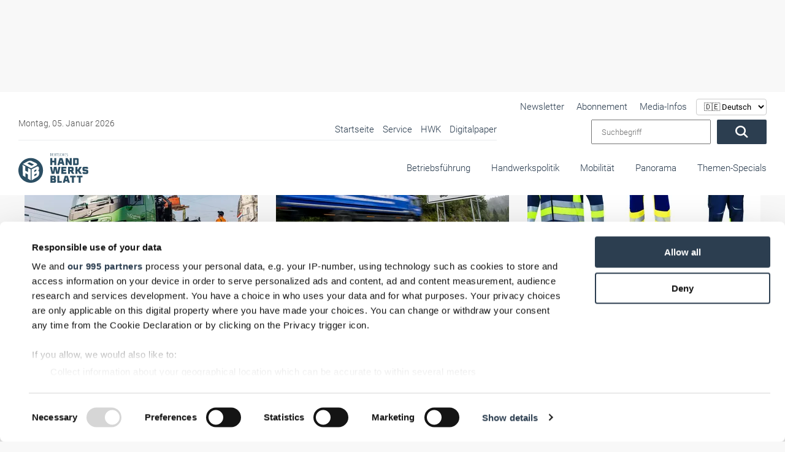

--- FILE ---
content_type: text/html; charset=UTF-8
request_url: https://www.handwerksblatt.de/betriebsfuehrung?_request_page_type=menu&page=10&start=850
body_size: 45512
content:
<!doctype html>
<html lang="de">

<head>
            <noscript>
            <META HTTP-EQUIV="Refresh" CONTENT="0;URL=https://www.handwerksblatt.de/disabled-javascript">
        </noscript>
    
    <script async src="https://www.googletagmanager.com/gtag/js?id=AW-1071437912"></script>
    <script>
        window.dataLayer = window.dataLayer || [];

        function gtag() {
            dataLayer.push(arguments);
        }

        gtag('js', new Date());
        gtag('config', 'AW-1071437912');
    </script>

    <title>Betriebsführung</title>
    <meta name="description" content="">

        <meta name="csrf-token" content="ihODn8WMXX1G8XEtvy8uMIfrykRvtyONIoESvJdh">
                            <link rel=canonical href="https://www.handwerksblatt.de/betriebsfuehrung?page=10"/>
        <meta charset="utf-8">
    <meta name="viewport" content="width=device-width, initial-scale=1.0, shrink-to-fit=no">
    <link rel="preload" href="https://www.handwerksblatt.de/frontend/fonts/roboto/roboto-v30-latin-300.woff2" as="font"
          type="font/woff2" crossorigin>
    <link rel="preload" href="https://www.handwerksblatt.de/frontend/fonts/roboto/roboto-v30-latin-700.woff2" as="font"
          type="font/woff2" crossorigin>
    <link rel="preload" href="https://www.handwerksblatt.de/frontend/fonts/fontawesome/fa-solid-900.woff2" as="font" type="font/woff2"
          crossorigin>
        <link rel="apple-touch-icon" sizes="180x180"
          href="https://www.handwerksblatt.de/frontend/handwerksblatt/images/favicon/apple-touch-icon.png?v=Kmw94or6vQ">
    <link rel="icon" type="image/png" sizes="32x32"
          href="https://www.handwerksblatt.de/frontend/handwerksblatt/images/favicon/favicon-32x32.png?v=Kmw94or6vQ">
    <link rel="icon" type="image/png" sizes="16x16"
          href="https://www.handwerksblatt.de/frontend/handwerksblatt/images/favicon/favicon-16x16.png?v=Kmw94or6vQ">
    <link rel="manifest" href="https://www.handwerksblatt.de/frontend/handwerksblatt/images/favicon/site.webmanifest?v=Kmw94or6vQ">
    <link rel="mask-icon"
          href="https://www.handwerksblatt.de/frontend/handwerksblatt/images/favicon/safari-pinned-tab.svg?v=Kmw94or6vQ"
          color="#2c4e64">
    <link rel="shortcut icon" href="https://www.handwerksblatt.de/frontend/handwerksblatt/images/favicon/favicon.ico?v=Kmw94or6vQ">
    <meta name="msapplication-TileColor" content="#ffffff">
    <meta name="theme-color" content="#ffffff">
    <meta name="robots" content="max-image-preview:large">
    <link rel="alternate" type="application/rss+xml" href="https://www.handwerksblatt.de/rss_feed.xml">
            <link href="/frontend/css/bootstrap.css?id=47f4b283e113a19a9680019e369b8a70" rel="stylesheet"/>
    <style>
        .lazyload {
            -webkit-filter: blur(5px);
            filter: blur(5px);
            transition: filter 400ms, -webkit-filter 400ms;
        }

        .lazyload.lazyloaded {
            -webkit-filter: blur(0);
            filter: blur(0);
        }

        /*img[src=""], img[srcset=""] {
            display: none;
        }*/

        /*img.lazyload:not([src]) {
            visibility: hidden;
        }*/
        .nav-bg .container .navi-main .brands.row {
            margin-right: 0 !important;
        }

        @media (min-width: 992px) {
            .navi-main .brands li a {
                padding: 25px 0 35px;
                margin-left: 15px;
            }
        }


        .navi-main .brands .col-lg-3 {
            width: auto !important;
            padding: 0 !important;
        }
    </style>
    <style>
        
        @font-face {
            font-display: swap;
            font-family: Roboto;
            font-style: normal;
            font-weight: 100;
            src: url('/frontend/fonts/roboto/roboto-v30-latin-100.eot');
            src: local(""), url('/frontend/fonts/roboto/roboto-v30-latin-100.eot?#iefix') format("embedded-opentype"), url('/frontend/fonts/roboto/roboto-v30-latin-100.woff2') format("woff2"), url('/frontend/fonts/roboto/roboto-v30-latin-100.woff') format("woff"), url('/frontend/fonts/roboto/roboto-v30-latin-100.ttf') format("truetype"), url('/frontend/fonts/roboto/roboto-v30-latin-100.svg#Roboto') format("svg")
        }

        @font-face {
            font-display: swap;
            font-family: Roboto;
            font-style: italic;
            font-weight: 100;
            src: url('/frontend/fonts/roboto/roboto-v30-latin-100italic.eot');
            src: local(""), url('/frontend/fonts/roboto/roboto-v30-latin-100italic.eot?#iefix') format("embedded-opentype"), url('/frontend/fonts/roboto/roboto-v30-latin-100italic.woff2') format("woff2"), url('/frontend/fonts/roboto/roboto-v30-latin-100italic.woff') format("woff"), url('/frontend/fonts/roboto/roboto-v30-latin-100italic.ttf') format("truetype"), url('/frontend/fonts/roboto/roboto-v30-latin-100italic.svg#Roboto') format("svg")
        }

        @font-face {
            font-display: swap;
            font-family: Roboto;
            font-style: normal;
            font-weight: 300;
            src: url('/frontend/fonts/roboto/roboto-v30-latin-300.eot');
            src: local(""), url('/frontend/fonts/roboto/roboto-v30-latin-300.eot?#iefix') format("embedded-opentype"), url('/frontend/fonts/roboto/roboto-v30-latin-300.woff2') format("woff2"), url('/frontend/fonts/roboto/roboto-v30-latin-300.woff') format("woff"), url('/frontend/fonts/roboto/roboto-v30-latin-300.ttf') format("truetype"), url('/frontend/fonts/roboto/roboto-v30-latin-300.svg#Roboto') format("svg")
        }

        @font-face {
            font-display: swap;
            font-family: Roboto;
            font-style: italic;
            font-weight: 300;
            src: url('/frontend/fonts/roboto/roboto-v30-latin-300italic.eot');
            src: local(""), url('/frontend/fonts/roboto/roboto-v30-latin-300italic.eot?#iefix') format("embedded-opentype"), url('/frontend/fonts/roboto/roboto-v30-latin-300italic.woff2') format("woff2"), url('/frontend/fonts/roboto/roboto-v30-latin-300italic.woff') format("woff"), url('/frontend/fonts/roboto/roboto-v30-latin-300italic.ttf') format("truetype"), url('/frontend/fonts/roboto/roboto-v30-latin-300italic.svg#Roboto') format("svg")
        }

        @font-face {
            font-display: swap;
            font-family: Roboto;
            font-style: normal;
            font-weight: 400;
            src: url('/frontend/fonts/roboto/roboto-v30-latin-regular.eot');
            src: local(""), url('/frontend/fonts/roboto/roboto-v30-latin-regular.eot?#iefix') format("embedded-opentype"), url('/frontend/fonts/roboto/roboto-v30-latin-regular.woff2') format("woff2"), url('/frontend/fonts/roboto/roboto-v30-latin-regular.woff') format("woff"), url('/frontend/fonts/roboto/roboto-v30-latin-regular.ttf') format("truetype"), url('/frontend/fonts/roboto/roboto-v30-latin-regular.svg#Roboto') format("svg")
        }

        @font-face {
            font-display: swap;
            font-family: Roboto;
            font-style: italic;
            font-weight: 400;
            src: url('/frontend/fonts/roboto/roboto-v30-latin-italic.eot');
            src: local(""), url('/frontend/fonts/roboto/roboto-v30-latin-italic.eot?#iefix') format("embedded-opentype"), url('/frontend/fonts/roboto/roboto-v30-latin-italic.woff2') format("woff2"), url('/frontend/fonts/roboto/roboto-v30-latin-italic.woff') format("woff"), url('/frontend/fonts/roboto/roboto-v30-latin-italic.ttf') format("truetype"), url('/frontend/fonts/roboto/roboto-v30-latin-italic.svg#Roboto') format("svg")
        }

        @font-face {
            font-display: swap;
            font-family: Roboto;
            font-style: normal;
            font-weight: 500;
            src: url('/frontend/fonts/roboto/roboto-v30-latin-500.eot');
            src: local(""), url('/frontend/fonts/roboto/roboto-v30-latin-500.eot?#iefix') format("embedded-opentype"), url('/frontend/fonts/roboto/roboto-v30-latin-500.woff2') format("woff2"), url('/frontend/fonts/roboto/roboto-v30-latin-500.woff') format("woff"), url('/frontend/fonts/roboto/roboto-v30-latin-500.ttf') format("truetype"), url('/frontend/fonts/roboto/roboto-v30-latin-500.svg#Roboto') format("svg")
        }

        @font-face {
            font-display: swap;
            font-family: Roboto;
            font-style: italic;
            font-weight: 500;
            src: url('/frontend/fonts/roboto/roboto-v30-latin-500italic.eot');
            src: local(""), url('/frontend/fonts/roboto/roboto-v30-latin-500italic.eot?#iefix') format("embedded-opentype"), url('/frontend/fonts/roboto/roboto-v30-latin-500italic.woff2') format("woff2"), url('/frontend/fonts/roboto/roboto-v30-latin-500italic.woff') format("woff"), url('/frontend/fonts/roboto/roboto-v30-latin-500italic.ttf') format("truetype"), url('/frontend/fonts/roboto/roboto-v30-latin-500italic.svg#Roboto') format("svg")
        }

        @font-face {
            font-display: swap;
            font-family: Roboto;
            font-style: normal;
            font-weight: 700;
            src: url('/frontend/fonts/roboto/roboto-v30-latin-700.eot');
            src: local(""), url('/frontend/fonts/roboto/roboto-v30-latin-700.eot?#iefix') format("embedded-opentype"), url('/frontend/fonts/roboto/roboto-v30-latin-700.woff2') format("woff2"), url('/frontend/fonts/roboto/roboto-v30-latin-700.woff') format("woff"), url('/frontend/fonts/roboto/roboto-v30-latin-700.ttf') format("truetype"), url('/frontend/fonts/roboto/roboto-v30-latin-700.svg#Roboto') format("svg")
        }

        @font-face {
            font-display: swap;
            font-family: Roboto;
            font-style: italic;
            font-weight: 700;
            src: url('/frontend/fonts/roboto/roboto-v30-latin-700italic.eot');
            src: local(""), url('/frontend/fonts/roboto/roboto-v30-latin-700italic.eot?#iefix') format("embedded-opentype"), url('/frontend/fonts/roboto/roboto-v30-latin-700italic.woff2') format("woff2"), url('/frontend/fonts/roboto/roboto-v30-latin-700italic.woff') format("woff"), url('/frontend/fonts/roboto/roboto-v30-latin-700italic.ttf') format("truetype"), url('/frontend/fonts/roboto/roboto-v30-latin-700italic.svg#Roboto') format("svg")
        }

        @font-face {
            font-display: swap;
            font-family: Roboto;
            font-style: normal;
            font-weight: 900;
            src: url('/frontend/fonts/roboto/roboto-v30-latin-900.eot');
            src: local(""), url('/frontend/fonts/roboto/roboto-v30-latin-900.eot?#iefix') format("embedded-opentype"), url('/frontend/fonts/roboto/roboto-v30-latin-900.woff2') format("woff2"), url('/frontend/fonts/roboto/roboto-v30-latin-900.woff') format("woff"), url('/frontend/fonts/roboto/roboto-v30-latin-900.ttf') format("truetype"), url('/frontend/fonts/roboto/roboto-v30-latin-900.svg#Roboto') format("svg")
        }

        @font-face {
            font-display: swap;
            font-family: Roboto;
            font-style: italic;
            font-weight: 900;
            src: url('/frontend/fonts/roboto/roboto-v30-latin-900italic.eot');
            src: local(""), url('/frontend/fonts/roboto/roboto-v30-latin-900italic.eot?#iefix') format("embedded-opentype"), url('/frontend/fonts/roboto/roboto-v30-latin-900italic.woff2') format("woff2"), url('/frontend/fonts/roboto/roboto-v30-latin-900italic.woff') format("woff"), url('/frontend/fonts/roboto/roboto-v30-latin-900italic.ttf') format("truetype"), url('/frontend/fonts/roboto/roboto-v30-latin-900italic.svg#Roboto') format("svg")
        }

        @-ms-viewport {
            width: device-width
        }

        .col-12, .col-4, .col-6, .col-lg-3, .col-lg-8, .col-xl-3 {
            position: relative;
            width: 100%;
            min-height: 1px;
            padding-right: 15px;
            padding-left: 15px
        }

        .col-12, .col-4, .col-6, .col-lg-3, .col-lg-8, .col-xl-3 {
            min-height: 1px;
            padding-left: 15px;
            padding-right: 15px;
            position: relative;
            width: 100%
        }

        .lazyload {
            -webkit-filter: blur(5px);
            filter: blur(5px)
        }

        .nav-bg .container .navi-main .brands.row {
            margin-right: 0 !important
        }

        .navi-main .brands li a {
            padding: 25px 0 35px !important;
        }

        .navi-main .brands .col-lg-3 {
            width: auto !important;
            padding: 0 !important
        }

        body {
            background: #f8f8f8 !important;
        }

        .nav-bg .container {
            max-width: 100% !important
        }

        .desktopAdvertise {
            display: none
        }

        @media (min-width: 992px) {
            .desktopAdvertise {
                display: block
            }
        }

        body:not(.wallpaper-top-gh) .wallpaperTop {
            margin: 0 !important
        }

        .fireplaceAdTop {
            margin: 30px auto 0;
            position: absolute;
            display: none;
            z-index: 1000;
            left: 50%;
            top: 0;
            transform: translateX(-50%);
            width: 1200px
        }

        .img-fluid {
            max-width: 100%;
            height: auto
        }

        .container {
            width: 100%;
            padding-right: 15px;
            padding-left: 15px;
            margin-right: auto;
            margin-left: auto
        }

        @media (min-width: 576px) {
            .container {
                max-width: 540px
            }
        }

        @media (min-width: 768px) {
            .container {
                max-width: 720px
            }
        }

        @media (min-width: 992px) {
            .container {
                max-width: 960px
            }
        }

        @media (min-width: 1200px) {
            .container {
                max-width: 1140px
            }
        }

        .row {
            display: -webkit-box;
            display: -ms-flexbox;
            display: flex;
            -ms-flex-wrap: wrap;
            flex-wrap: wrap;
            margin-right: -15px;
            margin-left: -15px
        }

        .col-12, .col-4, .col-6, .col-lg-3, .col-lg-4, .col-lg-8, .col-xl-3 {
            position: relative;
            width: 100%;
            min-height: 1px;
            padding-right: 15px;
            padding-left: 15px
        }

        .col-4 {
            -webkit-box-flex: 0;
            -ms-flex: 0 0 33.333333%;
            flex: 0 0 33.333333%;
            max-width: 33.333333%
        }

        .col-6 {
            -webkit-box-flex: 0;
            -ms-flex: 0 0 50%;
            flex: 0 0 50%;
            max-width: 50%
        }

        .col-12 {
            -webkit-box-flex: 0;
            -ms-flex: 0 0 100%;
            flex: 0 0 100%;
            max-width: 100%
        }

        @media (min-width: 992px) {
            .col-lg-3 {
                -webkit-box-flex: 0;
                -ms-flex: 0 0 25%;
                flex: 0 0 25%;
                max-width: 25%
            }

            .col-lg-4 {
                -webkit-box-flex: 0;
                -ms-flex: 0 0 33.333333%;
                flex: 0 0 33.333333%;
                max-width: 33.333333%
            }

            .col-lg-8 {
                -webkit-box-flex: 0;
                -ms-flex: 0 0 66.666667%;
                flex: 0 0 66.666667%;
                max-width: 66.666667%
            }
        }

        @media (min-width: 1200px) {
            .col-xl-3 {
                -webkit-box-flex: 0;
                -ms-flex: 0 0 25%;
                flex: 0 0 25%;
                max-width: 25%
            }
        }

        .btn {
            display: inline-block;
            font-weight: 400;
            text-align: center;
            white-space: nowrap;
            vertical-align: middle;
            border: 1px solid transparent;
            padding: .375rem .75rem;
            font-size: 1rem;
            line-height: 1.5;
            border-radius: .25rem
        }

        .navbar-brand {
            display: inline-block;
            padding-top: .3125rem;
            padding-bottom: .3125rem;
            margin-right: 1rem;
            font-size: 1.25rem;
            line-height: inherit;
            white-space: nowrap
        }

        .carousel {
            position: relative
        }

        .carousel-inner {
            position: relative;
            width: 100%;
            overflow: hidden
        }

        .carousel-item {
            position: relative;
            display: none;
            -webkit-box-align: center;
            -ms-flex-align: center;
            align-items: center;
            width: 100%;
            -webkit-backface-visibility: hidden;
            backface-visibility: hidden;
            -webkit-perspective: 1000px;
            perspective: 1000px
        }

        .carousel-item.active {
            display: block
        }

        .carousel-indicators {
            position: absolute;
            right: 0;
            bottom: 10px;
            left: 0;
            z-index: 15;
            display: -webkit-box;
            display: -ms-flexbox;
            display: flex;
            -webkit-box-pack: center;
            -ms-flex-pack: center;
            justify-content: center;
            padding-left: 0;
            margin-right: 15%;
            margin-left: 15%;
            list-style: none
        }

        .carousel-indicators li {
            position: relative;
            -webkit-box-flex: 0;
            -ms-flex: 0 1 auto;
            flex: 0 1 auto;
            width: 30px;
            height: 3px;
            margin-right: 3px;
            margin-left: 3px;
            text-indent: -999px;
            background-color: rgba(255, 255, 255, .5)
        }

        .carousel-indicators li::before {
            position: absolute;
            top: -10px;
            left: 0;
            display: inline-block;
            width: 100%;
            height: 10px;
            content: ""
        }

        .carousel-indicators li::after {
            position: absolute;
            bottom: -10px;
            left: 0;
            display: inline-block;
            width: 100%;
            height: 10px;
            content: ""
        }

        .carousel-indicators .active {
            background-color: #fff
        }

        .d-block {
            display: block !important
        }

        .w-100 {
            width: 100% !important
        }

        .mt-0 {
            margin-top: 0 !important
        }

        .fal, .fas {
            -moz-osx-font-smoothing: grayscale;
            -webkit-font-smoothing: antialiased;
            display: inline-block;
            font-style: normal;
            font-variant: normal;
            text-rendering: auto;
            line-height: 1
        }

        .fa-angle-down:before {
            content: "\f107"
        }

        .fa-angle-right:before {
            content: "\f105"
        }

        .fa-play:before {
            content: "\f04b"
        }

        .fa-search:before {
            content: "\f002"
        }

        .fa-times-circle:before {
            content: "\f057"
        }

        .fal, .fas {
            font-family: 'Font Awesome 5 Pro'
        }

        .fal {
            font-weight: 300
        }

        .fas {
            font-weight: 900
        }

        :root {
            --swiper-theme-color: #007aff
        }

        :root {
            --swiper-navigation-size: 44px
        }

        .container {
            margin-left: auto;
            margin-right: auto;
            max-width: 100%;
            padding-left: 15px;
            padding-right: 15px;
            position: relative;
            width: 100%
        }

        @media (min-width: 992px) {
            .container {
                padding-left: 30px;
                padding-right: 30px
            }

            .col-12, .col-4, .col-6, .col-lg-3, .col-lg-4, .col-lg-8, .col-xl-3 {
                padding-left: 15px;
                padding-right: 15px
            }
        }

        .row {
            display: flex;
            flex-wrap: wrap;
            margin-left: -15px;
            margin-right: -15px
        }

        .col-12, .col-4, .col-6, .col-lg-3, .col-lg-4, .col-lg-8, .col-xl-3 {
            min-height: 1px;
            padding-left: 15px;
            padding-right: 15px;
            position: relative;
            width: 100%
        }

        @media (min-width: 576px) {
            .col-12, .col-4, .col-6, .col-lg-3, .col-lg-4, .col-lg-8, .col-xl-3 {
                padding-left: 15px;
                padding-right: 15px
            }
        }

        @media (min-width: 768px) {
            .col-12, .col-4, .col-6, .col-lg-3, .col-lg-4, .col-lg-8, .col-xl-3 {
                padding-left: 15px;
                padding-right: 15px
            }
        }

        .col-4 {
            flex: 0 0 33.33333%;
            max-width: 33.33333%
        }

        .col-6 {
            flex: 0 0 50%;
            max-width: 50%
        }

        .col-12 {
            flex: 0 0 100%;
            max-width: 100%
        }

        @media (min-width: 992px) {
            .col-lg-3 {
                flex: 0 0 25%;
                max-width: 25%
            }

            .col-lg-4 {
                flex: 0 0 33.33333%;
                max-width: 33.33333%
            }

            .col-lg-8 {
                flex: 0 0 66.66667%;
                max-width: 66.66667%
            }
        }

        @media (min-width: 1200px) {
            .col-12, .col-4, .col-6, .col-lg-3, .col-lg-4, .col-lg-8, .col-xl-3 {
                padding-left: 15px;
                padding-right: 15px
            }

            .col-xl-3 {
                flex: 0 0 25%;
                max-width: 25%
            }
        }

        * {
            list-style: none;
            margin: 0;
            outline: 0 !important;
            padding: 0
        }

        *, html {
            box-sizing: border-box
        }

        body {
            background: #f8f8f8;
            color: #2c3e50;
            font-family: Roboto, sans-serif;
            font-size: 15px;
            font-weight: 300;
            line-height: 22px;
            overflow-x: hidden
        }

        body #page {
            margin: 0 auto;
            max-width: 1360px;
            overflow: hidden;
            z-index: 0
        }

        a {
            color: #fff
        }

        a {
            text-decoration: none
        }

        p {
            margin-bottom: 1rem;
            margin-top: 0
        }

        .img-fluid {
            height: auto;
            max-width: 100%;
            width: 100%
        }

        .btn {
            background: #2c3e50;
            border-radius: 2px !important;
            color: #fff;
            display: inline-block;
            font-size: 20px;
            font-weight: 300;
            padding: .6rem 2rem;
            vertical-align: middle;
            white-space: nowrap
        }

        .btn:before {
            display: none
        }

        h2, h3 {
            color: inherit;
            font-weight: 500;
            -webkit-hyphens: auto;
            -ms-hyphens: auto;
            hyphens: auto;
            margin-bottom: .5rem
        }

        h2 {
            font-size: 32px;
            line-height: 36px
        }

        h3 {
            font-size: 28px;
            line-height: 32px
        }

        .navi-main {
            background: #f2f2f2;
            box-shadow: inset 0 0 10px rgba(0, 0, 0, .1);
            height: calc(100vh - 72px);
            overflow-x: hidden;
            padding-top: 0;
            position: absolute;
            right: 0;
            top: 72px;
            transform: translateX(100%);
            width: 100%;
            z-index: 99999
        }

        .navi-main .brands {
            display: flex;
            margin-bottom: 0;
            padding: 30px 0 150px
        }

        .navi-main .brands li.advertise-300x100 {
            display: none;
            position: absolute;
            right: 615px;
            top: -12px
        }

        @media (min-width: 1200px) {
            .navi-main .brands li.advertise-300x100 {
                background: #2c3e50;
                display: inline-block;
                height: 100px;
                width: 300px
            }
        }

        .navi-main .brands li a {
            display: inline-block;
            padding: 10px 20px
        }

        @media (min-width: 992px) {
            .navi-main {
                height: auto;
                overflow-y: hidden;
                top: 0
            }

            .navi-main .brands {
                background: #fff;
                display: block;
                height: 80px;
                padding-bottom: 0;
                padding-right: 30px;
                padding-top: 0;
                text-align: right
            }

            .navi-main .brands.row {
                margin-left: 0;
                margin-right: 0;
                margin-top: -1px
            }

            .navi-main .brands .col-lg-3 {
                padding: 0;
                width: auto
            }

            .navi-main .brands li a {
                margin-left: 30px;
                padding: 25px 0 35px
            }
        }

        .navi-main .date {
            color: #4f4f4f;
            padding: 0 18px
        }

        .navi-main form.search {
            display: flex;
            padding: 0 18px;
            width: 100%
        }

        .navi-main form.search input {
            margin-right: 10px;
            padding: 0 15px;
            width: 80%;
            font-weight: 300;
            font-family: Roboto, sans-serif;
        }

        .navi-main .top-bar {
            border-bottom: 1px solid rgba(44, 62, 80, .1);
            padding-bottom: 30px
        }

        @media (min-width: 992px) {
            .navi-main .top-bar {
                align-items: center;
                background: #fff;
                border: none;
                display: flex;
                flex-flow: row;
                justify-content: space-between;
                padding: 40px 0 10px 30px;
                position: relative;
                width: 100%
            }

            .navi-main .top-bar .date {
                font-size: 14px;
                padding-left: 0;
                width: 40%
            }

            .navi-main .top-bar .large-border {
                border-bottom: 1px solid rgba(44, 62, 80, .1);
                display: flex;
                justify-content: space-between;
                max-width: 780px;
                width: 64%
            }

            .navi-main .top-bar .large-border ul {
                text-align: right;
                width: 100%
            }
        }

        @media (min-width: 992px)and (min-width: 1300px) {
            .navi-main .top-bar .large-border {
                padding-bottom: 5px;
                width: 65%
            }

            .navi-main .top-bar .large-border ul {
                width: 100%
            }
        }

        @media (min-width: 992px) {
            .navi-main .top-bar form.search {
                padding-right: 0;
                position: relative;
                right: 30px;
                text-align: right;
                width: auto
            }

            .navi-main {
                background: 0 0;
                box-shadow: none;
                padding: 0;
                position: relative;
                transform: none;
                width: 100%
            }
        }

        @media (min-width: 992px)and (min-width: 1300px) {
            .navi-main .top-bar form.search {
                padding-left: 0;
                position: absolute;
                top: 33px
            }

            .navi-main .top-bar form.search input {
                width: 250px
            }
        }

        .navi-main ul li {
            list-style: none;
            margin: 0;
            position: relative
        }

        .navi-main ul li a {
            color: #2c3e50;
            display: block;
            font-size: 16px;
            opacity: 1;
            padding: .1rem 15px;
            position: relative;
            text-align: left
        }

        .nav-bg {
            background: #fff;
            box-shadow: 0 0 10px rgba(0, 0, 0, .05);
            position: absolute;
            top: 0;
            width: 100%;
            z-index: 9999
        }

        .nav-bg:before {
            background: #fff;
            box-shadow: 0 0 15px rgba(0, 0, 0, .03);
            content: "";
            display: none !important;
            height: 100%;
            left: 0;
            position: absolute;
            top: 0;
            width: 1px
        }

        @media (min-width: 992px) {
            .navi-main ul {
                position: relative
            }

            .navi-main ul li {
                display: inline-block
            }

            .navi-main ul li a {
                font-size: 15px;
                margin-left: 10px;
                padding: .1rem 0
            }

            .nav-bg {
                box-shadow: none
            }

            .nav-bg {
                left: 50%;
                transform: translateX(-50%)
            }

            .nav-bg .container {
                padding: 0
            }
        }

        @media (min-width: 1200px) {
            .nav-bg {
                top: 30px
            }
        }

        .nav-bg .navbar-brand {
            display: block;
            line-height: 0;
            margin-right: 0;
            padding: 20px 0
        }

        .nav-bg .navbar-brand svg {
            height: 50px;
            max-width: none;
            width: 142px
        }

        #toggle-nav {
            border-radius: 2px !important;
            color: #2c3e50;
            display: block;
            font-size: 22px;
            position: absolute;
            right: 15px;
            text-align: center;
            top: calc(50% - 8px);
            transform: translateY(-50%)
        }

        #toggle-nav span {
            display: block;
            font-size: 14px;
            line-height: 0;
            opacity: .6
        }

        @media (min-width: 992px) {
            .nav-bg .navbar-brand {
                bottom: 20px;
                left: 30px;
                padding: 0;
                position: absolute;
                z-index: 9999999
            }

            #toggle-nav {
                display: none
            }

            .navi-main .sub {
                display: none;
                width: 100%
            }
        }

        .navi-main .sub li {
            margin: 0 0 0 20px;
            padding: 0;
            position: relative
        }

        .navi-main .sub li:before {
            background: #2c3e50;
            border-radius: 50%;
            content: "";
            height: 4px;
            left: 0;
            opacity: .4;
            position: absolute;
            top: 50%;
            transform: translateY(-50%);
            width: 4px
        }

        .navi-main .sub li a {
            color: #2c3e50;
            margin: 0;
            padding: 4px 14px
        }

        .hover-action {
            background: #fff;
            box-shadow: 0 10px 40px rgba(0, 0, 0, .2);
            height: 0;
            opacity: 0;
            overflow: hidden;
            position: absolute;
            transform: translateY(-40%);
            visibility: hidden;
            width: 100%;
            z-index: 20
        }

        .hover-action .container {
            padding: 30px
        }

        .hover-action .news-blog .CopyRight {
            font-size: 11px;
            padding: 5px 15px
        }

        .hover-action .news-blog header {
            min-height: 140px
        }

        .hover-action ul {
            border-bottom: 1px solid rgba(44, 62, 80, .1);
            padding-bottom: 30px;
            padding-top: 30px
        }

        .hover-action ul li {
            margin-top: 6px
        }

        .hover-action ul li a {
            color: #2c3e50
        }

        .o-overlay {
            display: block;
            height: 100%;
            left: 0;
            opacity: 0;
            position: absolute;
            top: 0;
            width: 100%;
            z-index: 99
        }

        #toggle-nav {
            background: #2c3e50;
            border-radius: 5px;
            height: 35px;
            width: 35px
        }

        #toggle-nav .line-1, #toggle-nav .line-2, #toggle-nav .line-3 {
            background: #fff;
            height: 2px;
            left: 50%;
            opacity: 1;
            position: absolute;
            top: calc(50% - 6px);
            transform: translate(-50%, -50%);
            width: 18px
        }

        #toggle-nav .line-2.line-2 {
            top: 50%
        }

        #toggle-nav .line-3.line-3 {
            top: calc(50% + 6px)
        }

        #toggle-nav .text {
            bottom: -10px;
            font-size: 12px;
            left: 50%;
            position: absolute;
            transform: translateX(-50%);
            width: 50px
        }

        #toggle-nav .text .open {
            transform: translateX(-50%)
        }

        #toggle-nav .text .closeText, #toggle-nav .text .open {
            background: 0 0;
            font-family: Roboto, sans-serif;
            font-style: normal;
            left: 50%;
            position: absolute
        }

        #toggle-nav .text .closeText {
            opacity: 0;
            transform: translateX(50%);
            width: 200%
        }

        article header {
            margin-top: 30px
        }

        @media (min-width: 992px) {
            .hover-action .news-blog section {
                min-height: 270px;
                padding: 20px 0
            }

            .hover-action .news-blog section .date {
                left: 0
            }

            .hover-action .news-blog section i {
                bottom: 0
            }

            .hover-action .news-blog section i.small {
                bottom: 3px
            }

            header {
                margin-top: 212px
            }
        }

        header .header-slider .CopyRight {
            bottom: 10px !important;
            display: none
        }

        header .header-slider .claim-headline {
            margin: 0;
            min-height: 350px;
            padding: 30px
        }

        @media (min-width: 576px) {
            header .header-slider .claim-headline {
                min-height: 250px
            }
        }

        @media (min-width: 768px) {
            header .header-slider .claim-headline {
                min-height: 300px
            }
        }

        @media (min-width: 992px) {
            header .header-slider .CopyRight {
                bottom: 60px !important;
                z-index: 99
            }

            header .header-slider .claim-headline {
                min-height: auto
            }
        }

        @media (min-width: 1200px) {
            header {
                margin-top: 180px
            }

            header .header-slider .claim-headline {
                background: 0 0;
                bottom: 0;
                color: #fff;
                position: absolute;
                z-index: 50
            }

            header .header-slider .claim-headline:before {
                background-image: linear-gradient(0deg, rgba(0, 0, 0, .7) 0, transparent);
                bottom: -100%;
                content: "";
                height: 350px;
                left: 0;
                position: absolute;
                width: 100%;
                z-index: -1
            }

            header .header-slider .claim-headline p {
                bottom: -50px;
                font-size: 18px;
                line-height: 24px;
                opacity: 0;
                position: relative
            }
        }

        header .header-slider .claim-headline h3 {
            font-size: 25px;
            margin-bottom: 20px;
            opacity: 0;
            position: relative;
            top: -50px
        }

        header .header-slider .claim-headline .date {
            color: #4f4f4f
        }

        header .header-slider .carousel-item a {
            color: #2c3e50
        }

        header .header-slider .carousel-item img {
            height: auto
        }

        header .header-slider .carousel-item.active p {
            bottom: 0;
            opacity: 1
        }

        header .header-slider .carousel-indicators {
            bottom: 0;
            display: flex;
            display: none;
            left: 0;
            margin: 0;
            position: relative;
            width: 100%
        }

        @media (min-width: 1200px) {
            header .header-slider .claim-headline h3 {
                font-size: 34px
            }

            header .header-slider .carousel-indicators {
                position: absolute
            }
        }

        header .header-slider .carousel-indicators li {
            background-color: #fff;
            border-right: 1px solid rgba(44, 62, 80, .07);
            color: #2c3e50;
            flex: 1;
            font-size: 16px;
            height: auto;
            margin-left: 0;
            margin-right: 0;
            opacity: .3;
            overflow: hidden;
            padding: 30px 0;
            position: relative;
            text-indent: -999px;
            width: 100%
        }

        header .header-slider .carousel-indicators li:last-child {
            border: none
        }

        header .header-slider .carousel-indicators li:after {
            color: #000;
            content: "RTS Magazin";
            display: none;
            font-family: Roboto, sans-serif;
            font-size: 16px;
            height: 30px;
            left: 595px;
            position: absolute;
            text-align: center;
            top: 55%;
            transform: translateX(-50%) translateY(-50%) !important;
            width: 100%;
            z-index: 9999999
        }

        header .header-slider .carousel-indicators li:first-child {
            background: #62c6ba
        }

        @media (min-width: 1200px) {
            header .header-slider .carousel-indicators li {
                opacity: 1
            }

            header .header-slider .carousel-indicators li:after {
                display: block
            }

            header .header-slider .carousel-indicators li:first-child {
                background: #fff
            }
        }

        header .header-slider .carousel-indicators li:first-child:after {
            color: #62c6ba;
            content: "Glas+Rahmen"
        }

        header .header-slider .carousel-indicators li:nth-child(2) {
            background: #ffc700
        }

        @media (min-width: 1200px) {
            header .header-slider .carousel-indicators li:nth-child(2) {
                background: #fff
            }
        }

        header .header-slider .carousel-indicators li:nth-child(2):after {
            color: #ffc700;
            content: "RTS Magazin"
        }

        header .header-slider .carousel-indicators li:nth-child(3) {
            background: #d82127
        }

        @media (min-width: 1200px) {
            header .header-slider .carousel-indicators li:nth-child(3) {
                background: #fff
            }
        }

        header .header-slider .carousel-indicators li:nth-child(3):after {
            color: #d82127;
            content: "Fassade"
        }

        header .header-slider .carousel-indicators li.active {
            background: #2c4e64;
            opacity: 1
        }

        header .header-slider .carousel-indicators li.active:after {
            color: #fff
        }

        .ac-container {
            display: block;
            height: 100%;
            margin: 0 0 30px;
            max-height: none;
            max-width: 100%;
            position: relative;
            z-index: 500
        }

        .ac-container label {
            background: #2c3e50;
            border-bottom: 1px solid rgba(44, 62, 80, .1);
            color: #fff;
            display: block;
            font-size: 16px;
            line-height: 20px;
            margin: 0;
            padding: 19px 30px;
            position: relative
        }

        .ac-container label i {
            color: #fff;
            position: absolute;
            right: 30px;
            top: 50%;
            transform: translateY(-50%)
        }

        .ac-container {
            margin: 30px 0 0;
            text-align: left;
            width: 100%
        }

        .ac-container .news {
            border-bottom: 1px solid rgba(44, 62, 80, .1);
            display: block;
            padding: 15px 30px
        }

        .ac-container .news .top-bar {
            align-items: center;
            display: flex;
            flex-flow: row;
            justify-content: space-between;
            width: 100%
        }

        .ac-container .news .categorie {
            font-size: 14px;
            margin-bottom: 6px;
            width: 70%
        }

        .ac-container .news .date {
            color: #4f4f4f;
            font-size: 13px;
            margin-bottom: 6px;
            text-align: right;
            width: 100%
        }

        .ac-container .news .headline {
            color: #2c3e50;
            font-size: 16px;
            font-weight: 700;
            line-height: 22px;
            margin-bottom: 0
        }

        .ac-container input:checked + label {
            background: #fff;
            color: #2c3e50
        }

        .ac-container input {
            display: none
        }

        .ac-container article {
            height: 0;
            overflow: hidden;
            position: relative;
            z-index: 10
        }

        @media (min-width: 992px) {
            .ac-container {
                max-height: 600px
            }

            .ac-container {
                margin-top: 0
            }

            .ac-container input:checked ~ article.ac-small {
                height: 550px
            }
        }

        @media (max-width: 992px) {
            body article.news-container header {
                margin-bottom: 0
            }

            article.news-container .news-blog {
                padding-bottom: 0
            }
        }

        @media (max-width: 767px) {
            article.news-container .news-blog section p {
                font-size: 13px
            }

            article.news-container .news-blog section {
                min-height: 0;
                padding: 15px 15px 20px
            }

            article.news-container .news-blog section:after {
                color: #036dbc;
                content: "Weiterlesen";
                display: block;
                font-weight: 500;
                margin-right: 2em;
                margin-top: 1em;
                text-align: right
            }

            article.news-container .news-blog section i, article.news-container .news-blog section i.small {
                opacity: 1;
                transform: none
            }

            article.news-container .news-blog section i {
                bottom: 19px;
                right: 15px
            }

            article.news-container .news-blog section i.small {
                bottom: 22px;
                right: 25px
            }
        }

        .news-blog {
            background: #fff;
            color: #2c3e50;
            display: block;
            margin-bottom: 0;
            overflow: hidden;
            padding-bottom: 50px
        }

        .news-blog section {
            min-height: 240px;
            padding: 30px;
            position: relative
        }

        @media (min-width: 576px) {
            .news-blog section {
                min-height: 230px
            }
        }

        .news-blog section i {
            bottom: 30px;
            color: #2c4e64;
            font-size: 24px;
            opacity: 0;
            position: absolute;
            right: 30px;
            transform: translateX(1000%)
        }

        .news-blog section i.small {
            bottom: 33px;
            font-size: 19px;
            right: 40px;
            transform: translateX(1500%)
        }

        .news-blog section p {
            font-size: 15px;
            margin-bottom: 6px
        }

        .news-blog section h2 {
            font-size: 18px;
            font-weight: 600;
            -webkit-hyphens: auto;
            -ms-hyphens: auto;
            hyphens: auto;
            line-height: 23px
        }

        @media (min-width: 992px) {
            .news-blog {
                padding-bottom: 10px
            }

            .news-blog section {
                min-height: 350px
            }

            .news-blog section h2 {
                -webkit-hyphens: none;
                -ms-hyphens: none;
                hyphens: none
            }

            .news-full:before {
                background-image: linear-gradient(0deg, rgba(0, 0, 0, .4) 0, transparent);
                bottom: 0;
                height: 500px
            }

            .news-full:after, .news-full:before {
                content: "";
                left: 0;
                position: absolute;
                width: 100%;
                z-index: 1
            }

            .news-full:after {
                background: #2c3e50;
                height: 100%;
                opacity: 0;
                top: 0
            }
        }

        .news-blog header {
            margin: 0;
            min-height: 200px;
            overflow: hidden;
            position: relative
        }

        .news-blog header:before {
            background: #2c3e50;
            content: "";
            height: 100%;
            left: 0;
            opacity: 0;
            position: absolute;
            top: 0;
            width: 100%;
            z-index: 1
        }

        .news-blog header:after {
            background: #fff;
            color: #2c3e50;
            content: "Artikel lesen";
            font-family: Roboto, sans-serif;
            left: 30px;
            padding: 12px 24px;
            position: absolute;
            top: 30px;
            transform: translateX(-300%);
            z-index: 5
        }

        .news-blog header img {
            height: 100%;
            -o-object-fit: cover;
            object-fit: cover;
            position: relative;
            top: 0;
            width: 100%
        }

        .anzeige {
            color: #4f4f4f;
            display: block;
            margin-top: 30px;
            position: relative;
            text-align: center
        }

        .news-full {
            background: #fff;
            display: block;
            margin-top: 30px;
            overflow: hidden;
            position: relative
        }

        .news-full {
            color: #2c3e50
        }

        @media (min-width: 1200px) {
            .ac-container input:checked ~ article.ac-small {
                height: 490px
            }

            .anzeige {
                background: #fff;
                min-height: 380px
            }

            .news-full {
                max-height: 380px;
                min-height: 380px;
                overflow: hidden
            }

            .news-full img {
                max-width: 110%;
                width: 110%
            }
        }

        .news-full .headline {
            font-size: 24px;
            font-weight: 700;
            -webkit-hyphens: auto;
            -ms-hyphens: auto;
            hyphens: auto;
            line-height: 28px;
            margin-bottom: 15px;
            padding: 20px 30px 0
        }

        @media (min-width: 992px) {
            .news-full .headline {
                bottom: 140px;
                color: #fff;
                font-size: 22px;
                line-height: 26px;
                position: absolute;
                z-index: 2
            }

            .news-full span {
                bottom: 70px;
                color: #fff;
                font-size: 16px;
                line-height: 20px;
                max-width: 100%;
                position: absolute;
                z-index: 2
            }
        }

        .news-full span {
            display: block;
            padding: 0 30px 20px
        }

        @media (min-width: 992px) {
            .news-full span.categorie {
                bottom: 40px
            }
        }

        @media (min-width: 1200px) {
            .news-full .headline {
                bottom: 160px
            }

            .news-full span {
                bottom: 90px
            }

            .news-full span.categorie {
                bottom: 60px
            }
        }

        .ausgaben a {
            display: block;
            position: relative
        }

        .ausgaben a:before {
            background: #2c3e50;
            content: "";
            height: 100%;
            left: 0;
            opacity: 0;
            position: absolute;
            top: 0;
            width: 100%;
            z-index: 1
        }

        .ausgaben a:after {
            background: #fff;
            color: #2c3e50;
            content: "Online lesen";
            font-family: Roboto, sans-serif;
            left: 50%;
            padding: 12px 24px;
            position: absolute;
            top: 50%;
            transform: translateX(-500%) translateY(-50%);
            z-index: 5
        }

        .ausgaben .carousel-inner img {
            border: 1px solid rgba(44, 62, 80, .1);
            display: block;
            height: auto;
            margin: 0 auto;
            max-width: 350px
        }

        .brand-categorie .news-full {
            min-height: 530px;
            position: relative
        }

        @media (min-width: 576px) {
            .news-blog header {
                min-height: 300px
            }

            .news-blog header img {
                position: absolute
            }

            .ausgaben .carousel-inner img {
                width: auto !important
            }

            .brand-categorie .news-full {
                min-height: 450px
            }
        }

        .brand-categorie .full-slider .CopyRight {
            display: none
        }

        .brand-categorie .full-slider .carousel-item .news-full {
            padding-bottom: 30px
        }

        .brand-categorie .full-slider .carousel-indicators {
            bottom: auto;
            left: 20px;
            margin: 0;
            position: absolute;
            right: auto;
            text-align: left;
            top: 50px
        }

        .brand-categorie .full-slider .carousel-indicators li {
            height: 20px;
            width: 20px
        }

        .brand-categorie .title-top {
            background: #62c6ba;
            color: #fff;
            font-size: 18px;
            height: 50px;
            padding: 14px 24px;
            position: absolute;
            right: 0;
            top: 0
        }

        .CopyRight {
            background: rgba(255, 255, 255, .85);
            bottom: 0;
            font-size: 11px;
            font-weight: 400;
            margin: 0;
            padding: 6px 30px;
            position: absolute;
            text-align: right;
            width: 100%;
            z-index: 50
        }

        @media screen and (max-width: 1165px)and (min-width: 990px) {
            .nav-bg .navbar-brand {
                margin-bottom: 0em
            }

            .navi-main .brands.row {
                margin-top: 0em
            }
        }

        .fireplaceAdTop {
            z-index: 0
        }

        header .header-slider .claim-headline {
            background: #fff;
            bottom: auto;
            color: #2c3e50;
            min-height: auto;
            position: static
        }

        header .header-slider .claim-headline:before {
            content: normal
        }

        header .header-slider .claim-headline h3 {
            color: #2c4e64 !important;
            font-size: 18px;
            font-weight: 600;
            -webkit-hyphens: auto;
            -ms-hyphens: auto;
            hyphens: auto;
            line-height: 23px;
            margin-bottom: 8px;
            margin-top: 8px
        }

        header .header-slider .claim-headline p {
            font-size: 15px
        }

        header .header-slider .claim-headline p.categorie {
            margin-bottom: 0 !important
        }

        header .header-slider .claim-headline .category-link {
            color: #2c4e64
        }

        header .header-slider .claim-headline button {
            background: #2c4e64;
            border: none;
            border-radius: 2px !important;
            bottom: 20px;
            color: #fff;
            font-size: 14px;
            font-weight: 300;
            padding: .6rem 3rem;
            position: absolute
        }

        @media (max-width: 1360px) {
            header .header-slider .claim-headline button {
                position: static
            }
        }

        @media (max-width: 414px) {
            header .header-slider .claim-headline button {
                margin-bottom: 30px;
                width: 100%
            }
        }

        @media (max-width: 1200px) {
            header .header-slider .carousel-indicators {
                bottom: 30px;
                justify-content: flex-end;
                padding-right: 30px;
                position: absolute;
                right: 30px
            }

            header .header-slider .carousel-indicators li {
                flex: none;
                height: 30px;
                margin-left: 10px;
                padding: 0;
                position: relative;
                width: 30px
            }
        }

        header .header-slider .carousel-indicators li.slide-nav:after {
            content: attr(data-title)
        }

        header .header-slider .carousel-indicators li.slide-nav.active {
            background: #2c4e64;
            opacity: 1
        }

        header .header-slider .carousel-indicators li.slide-nav.active:after {
            color: #fff
        }

        .CopyRight:empty {
            display: none
        }

        a {
            color: #2c4e64
        }

        .ac-container input:checked ~ article.ac-small {
            height: auto
        }

        .ac-container .news {
            padding: 13px 30px
        }

        .ac-container .news:last-child {
            border-bottom: 0
        }

        .ac-container .news .headline {
            line-height: 19px
        }

        iframe {
            border: 0
        }

        .news-full.video-foto .topimage .CopyRight {
            color: #2c3e50
        }

        .superbanner > div {
            display: flex;
            justify-content: center
        }

        .skyscraper {
            position: relative;
            z-index: 0
        }

        .skyscraper > div {
            left: calc(50% + 630px);
            position: absolute;
            top: 30px !important;
            transform: scale(1.274);
            transform-origin: top left;
            z-index: 1
        }

        @media (max-width: 1300px) {
            .skyscraper > div {
                display: none
            }
        }

        @media (min-width: 768px) {
            .news-blog header {
                min-height: 210px
            }

            .ausgaben .carousel-inner img {
                width: 100% !important
            }

            .brand-categorie .news-full {
                min-height: 480px
            }

            .CopyRight {
                font-size: 13px
            }

            header .claim {
                margin-top: 50px
            }
        }

        @media (min-width: 768px)and (min-width: 992px) {
            header .claim {
                margin-top: 0
            }
        }

        @media (min-width: 992px) {
            .brand-categorie .news-full {
                min-height: auto
            }

            .brand-categorie .full-slider .carousel-item, .brand-categorie .full-slider .carousel-item .news-full {
                padding-bottom: 0
            }

            .brand-categorie .full-slider .carousel-indicators {
                bottom: 30px;
                left: auto;
                right: 30px;
                top: auto
            }

            .brand-categorie .full-slider .carousel-indicators li {
                height: 28px;
                width: 28px
            }

            .ac-container {
                max-height: 100%
            }

            header {
                margin-top: 180px
            }
        }

        .floor, .fullsize {
            display: flex;
            justify-content: center
        }

        .floor {
            padding-left: 15px;
            padding-right: 15px;
            position: sticky;
            z-index: 1000
        }

        .floor > div {
            bottom: 0;
            position: fixed;
            text-align: center;
            vertical-align: baseline;
            z-index: 1000
        }

        .floor .floor-holder > div, .floor > div {
            display: inline-block
        }

        .floor .close-ad {
            background: 0 0;
            border: none;
            color: #fff;
            position: absolute;
            right: .5em;
            top: .5em
        }

        body #page {
            position: relative;
            z-index: 1
        }

        .anzeige {
            background: 0 0;
            min-height: auto
        }

        .anzeige .holder > div, .anzeige .holderIndex > div {
            display: inline-block
        }

        .anzeige.firstAdvertise:not(.mobileAdvertise) .holder > div {
            margin-bottom: 30px
        }

        .anzeige.noMarg .holder > div {
            margin-bottom: 0 !important
        }

        .ac-container .holder > div {
            padding: 0
        }

        @media (max-width: 1030px) {
            .ac-container .holder > div {
                display: none
            }
        }

        .advertise-300x100 {
            background: 0 0 !important
        }

        .desktopAdvertise .holder {
            display: block;
            border-bottom: solid 30px #f8f8f8;
        }

        @media (min-width: 992px) {
            .desktopAdvertise {
                display: block
            }

            .desktopAdvertise.floor {
                display: flex
            }
        }

        .small-news .CopyRight {
            display: none
        }

        .categorie span.date {
            opacity: .6
        }

        .navbar-brand svg {
            max-width: 180px;
            width: 180px
        }

        .news-container {
            position: relative
        }

        .header-slider .carousel-item {
            background: #fff
        }

        .metaNavi {
            display: inline-block;
            padding-left: 5px
        }

        @media (min-width: 992px) {
            .navbar-brand svg {
                max-width: 220px;
                width: 220px
            }

            .metaNavi {
                font-size: 15px !important;
                opacity: 1 !important;
                position: absolute !important;
                right: 30px;
                top: 3px
            }

            .metaNavi li a {
                margin-left: 20px !important
            }

            .searchField {
                height: 40px
            }

            .searchButton {
                display: inline-flex;
                height: 40px;
                width: 84px
            }

            .navi-main .top-bar form.search {
                padding-left: 0;
                position: absolute;
                top: 45px
            }
        }

        .hover-action .news-blog .badgeIcon {
            position: absolute;
            right: 0;
            top: 0;
            z-index: 30
        }

        .hover-action .news-blog .badgeIcon i {
            background: #2c4e64;
            color: #fff;
            font-size: 20px;
            padding: 11px 13px
        }

        .brand-categorie .title-top {
            background: #2c4e64
        }

        #theme-special-slider.ausgaben .carousel-inner .description {
            height: 168px
        }

        #theme-special-slider.ausgaben .carousel-inner img {
            border: none
        }

        @media (max-width: 992px) {
            body #page {
                margin-top: -15px
            }

            #theme-special-slider.ausgaben .carousel-inner img {
                max-width: 100%
            }
        }

        #theme-special-slider.ausgaben .carousel-inner .heading {
            color: #fff;
            display: inline-block;
            font-size: 18px;
            font-weight: 500;
            line-height: 1.3em;
            margin-bottom: 15px;
            margin-top: 15px;
            padding: 15px;
            text-align: left;
            width: 100%
        }

        #theme-special-slider.ausgaben .carousel-inner .show_more {
            bottom: 5px;
            display: block;
            float: left;
            padding: 0 15px;
            position: absolute;
            width: 100%
        }

        #theme-special-slider.ausgaben .carousel-inner .show_more p {
            background: #fff;
            color: #0071c1;
            font-size: 12px;
            padding: 10px;
            text-align: center
        }

        #theme-special-slider.ausgaben .carousel-inner .show_more_specials {
            border: 1px solid #2c4e64
        }

        #theme-special-slider.ausgaben .carousel-inner .show_more_specials a {
            background: #fff;
            color: #2c4e64;
            display: inline-block;
            font-size: 12px;
            padding: 4px;
            text-align: center;
            width: 100%
        }

        .ausgaben a:after, .ausgaben a:before {
            display: none
        }

        .full-slider .news-full {
            padding-bottom: 50px !important
        }

        .full-slider .carousel-indicators {
            display: none
        }

        .nav-bg .navbar-brand {
            display: inline-block
        }

        .linksVisit header:after {
            content: "Mehr Informationen"
        }

        .news-blog section h2, header .header-slider .carousel-item h3 {
            color: #2c4e64
        }

        @media (min-width: 1200px) {
            header {
                margin-top: 200px
            }

            .full-slider .news-full {
                max-height: 548px
            }

            header .header-slider .carousel-item h3 {
                color: #fff
            }
        }

        .top-bar .metaNavi li a {
            padding-bottom: 10px;
            padding-top: 10px
        }

        .navi-main .top-bar form.search input {
            font-weight: 300
        }

        .navi-main ul.sub {
            margin-left: 25px
        }

        .navi-main ul.sub li {
            margin-top: 6px
        }

        .navi-main ul.sub li a {
            margin-left: 16px !important
        }

        .navi-main .smallList {
            margin-left: 4px
        }

        .navi-main .smallList li a {
            padding-bottom: 10px;
            padding-top: 10px
        }

        @media (min-width: 992px) {
            .ausgaben a:after, .ausgaben a:before {
                display: block
            }

            .full-slider .news-full {
                padding-bottom: 0 !important
            }

            .hover-action .galleryImgContainer section {
                min-height: 200px
            }

            .navi-main .smallList {
                position: relative;
                top: 10px
            }

            .navi-main .smallList li a {
                padding-bottom: 0;
                padding-top: 0
            }
        }

        @media (max-width: 768px) {
            .navi-main .brands ul li {
                padding: 7px !important
            }

            .navi-main .brands ul li a {
                padding: 0 !important
            }

            .navi-main .brands li a {
                padding: 15px 0 0 !important
            }
        }

        .wallpaperRight {
            margin: 0 auto;
            max-width: 1200px;
            position: relative;
            z-index: 11
        }

        .wallpaperRight > div {
            position: fixed;
            top: 30px;
            z-index: 1
        }

        .navi-main .top-bar .date {
            width: 40%
        }

        .nav-bg .search i {
            height: 20px;
            width: 20px
        }

        strong {
            font-weight: 500
        }

        @-webkit-keyframes ticker {
            0% {
                transform: translate3d(-20%, 0, 0);
                visibility: visible
            }
            to {
                transform: translate3d(-100%, 0, 0)
            }
        }

        @keyframes ticker {
            0% {
                transform: translate3d(-20%, 0, 0);
                visibility: visible
            }
            to {
                transform: translate3d(-100%, 0, 0)
            }
        }

        .advert-note {
            bottom: 30px;
            color: #a1a8b1;
            font-size: 12px;
            left: 10px
        }

        .advert-note, .ticker-wrap {
            position: fixed;
            z-index: 999
        }

        .ticker-wrap {
            background-color: #039;
            border-top: 2px solid #fff;
            bottom: 0;
            box-sizing: content-box;
            height: 1.75rem;
            line-height: 1rem;
            overflow: hidden;
            padding-left: 100%;
            width: 100%
        }

        .ticker-wrap .ticker {
            -webkit-animation-duration: 50s;
            animation-duration: 50s;
            -webkit-animation-iteration-count: infinite;
            animation-iteration-count: infinite;
            -webkit-animation-name: ticker;
            animation-name: ticker;
            -webkit-animation-timing-function: linear;
            animation-timing-function: linear;
            box-sizing: content-box;
            display: inline-block;
            height: 2rem;
            line-height: 1.9rem;
            padding-right: 100%;
            white-space: nowrap
        }

        .ticker-wrap .ticker__item {
            color: #fff;
            display: inline-block;
            font-size: .9rem;
            padding: 0 1rem
        }

        .ticker-wrap .ticker a {
            color: #fff
        }

        .fv_block {
            background: #fff
        }

        .fv_block .col-6 {
            padding: 0
        }

        .fv_block .col-6 .fv {
            display: block
        }

        .anzeige .holderIndex > div {
            background: 0 0
        }

        .anzeige .fv.fv1 > div {
            margin-left: 30px
        }

        .anzeige .fv.fv2 > div {
            margin-left: -30px
        }

        @media (max-width: 991px) {
            .index header {
                margin-bottom: 30px
            }
        }

        .homeadv.anzeige.firstAdvertise:not(.mobileAdvertise) .holder > div {
            margin-bottom: 0 !important
        }

        @media (min-width: 990px) {
            .container .row .col-lg-4, .container .row .col-lg-4 .desktopAdvertise {
                display: flex;
                flex-wrap: wrap;
                justify-content: center;
                width: 100%
            }

            .desktopAdvertise .holder {
                width: 100%
            }
        }

        .skyscraper-left > div {
            left: auto;
            position: absolute;
            right: calc(50% + 630px);
            top: 30px !important;
            transform: scale(1.274);
            transform-origin: top right;
            z-index: 1
        }

        @media (max-width: 1300px) {
            .skyscraper-left > div {
                display: none
            }
        }

        .skyscraper > div.sitebar-dynamic {
            position: fixed !important;
            top: 175px !important;
            transform: scale(1) !important
        }

        .skyscraper > div.sitebar-dynamic div {
            height: 100% !important;
            width: 100% !important
        }

        .desktopAdvertise > div:not(.holder) > div:before {
            color: #2c3e50;
            content: "";
            display: block;
            font-size: 13px;
            opacity: .6;
            text-align: right;
            width: 100%
        }

        .desktopAdvertise .col-6:before {
            content: "" !important
        }

        .fireplaceAdTop > div:first-child {
            height: 100%;
            left: 0;
            position: absolute;
            top: 0;
            width: 100%
        }

        .fireplaceAdTop > a {
            display: block;
            height: 90px;
            width: 100%
        }

        .news-container {
            margin-top: 0 !important
        }

        .ac-container .news .headline {
            font-family: Roboto, sans-serif;
        }

        @media (min-width: 1360px) {
            #carouselExampleIndicators, #carouselExampleIndicators.header-slider .carousel-item {
                height: 798px;
                margin-bottom: 30px;
                overflow: hidden;
                width: 790px
            }
        }

        .popup-bottom-right {
            position: fixed;
            bottom: 0;
            right: 0;
            left: 0;
            z-index: 1000;
            overflow: hidden;
            opacity: 1;
            visibility: visible;
            transition: 500ms all;
            box-shadow: 0 0 40px rgba(0, 0, 0, 0.2);
            border-radius: 0px
        }

        @media (min-width: 768px) {
            .popup-bottom-right {
                bottom: 20px;
                right: 20px;
                left: auto
            }
        }

        .popup-bottom-right .popup-container {
            position: relative;
            width: 100%
        }

        .popup-bottom-right .popup-container a {
            display: block
        }

        @media (min-width: 768px) {
            .popup-bottom-right .popup-container {
                max-width: 400px
            }
        }

        .popup-bottom-right .popup-container img {
            width: 100%;
            height: auto
        }

        .popup-bottom-right .popup-close {
            position: absolute;
            top: 10px;
            right: 15px;
            font-size: 18px;
            z-index: 10;
            font-weight: 500;
            color: #fff
        }

        @media (min-width: 768px) {
            .popup-bottom-right .popup-close:hover {
                opacity: .6
            }
        }

        @media (min-width: 990px) {
            .d-lg-none {
                display: none
            }
        }

        header .header-slider .claim-headline {
            background: #fff;
            margin: 0;
            padding: 30px;
            min-height: auto
        }

        .special-ad.hide {
            display: none
        }

        @media (min-width: 1300px) {
            .navi-main ul li a {
                margin-left: 30px
            }
        }

        header .header-slider .carousel-item.active h3 {
            opacity: 1;
            top: 0
        }

        body {
            background: #f8f8f8 !important
        }

        .archiv-page .year_slide.slick-initialized, .archiv-page .year_slide.slick-initialized .year_single {
            opacity: 1;
            visibility: visible;
            display: block
        }

        .archiv-page .year_slide, .archiv-page .year_single {
            opacity: 0;
            visibility: hidden;
            display: none
        }

        .slider-for-gallery, .slider-nav-gallery {
            opacity: 0;
            visibility: hidden;
            transition: opacity 1s ease;
            -webkit-transition: opacity 1s ease
        }

        .slider-for-gallery.slick-initialized, .slider-nav-gallery.slick-initialized {
            visibility: visible;
            opacity: 1
        }

        .nav-bg .container {
            max-width: 100% !important
        }

        .desktopAdvertise {
            display: none
        }

        @media (min-width: 992px) {
            .desktopAdvertise {
                display: block
            }
        }

        body:not(.wallpaper-top-gh) .wallpaperTop {
            margin: 0 !important
        }

        .fireplaceAdTop {
            margin: 30px auto 0;
            position: absolute;
            display: none;
            z-index: 1000;
            left: 50%;
            top: 0;
            transform: translateX(-50%);
            width: 1200px
        }

        @media (min-width: 1680px) {
            .fireplaceAdTop {
                display: block
            }
        }

        .container {
            position: relative;
            margin-left: auto;
            width: 100%;
            margin-right: auto;
            padding-right: 15px;
            padding-left: 15px;
            max-width: 100%
        }

        @media (min-width: 992px) {
            .container {
                padding-right: 30px;
                padding-left: 30px
            }
        }

        @media (min-width: 1300px) {
            .container {
                width: 1360px;
                max-width: 100%;
                padding-right: 80px;
                padding-left: 80px
            }
        }

        .row {
            display: flex;
            flex-wrap: wrap;
            margin-right: -15px;
            margin-left: -15px
        }

        @media (min-width: 1300px) {
            .nav-bg {
                max-width: 1200px
            }
        }

        @media (min-width: 990px) {
            .nav-bg {
                top: 150px !important
            }
        }

        .btn.searchButton {
            background-image: url('data:image/svg+xml,<svg xmlns="http://www.w3.org/2000/svg" viewBox="0 0 512 512"><path fill="white" d="M416 208c0 45.9-14.9 88.3-40 122.7L486.6 441.4 509.3 464 464 509.3l-22.6-22.6L330.7 376c-34.4 25.2-76.8 40-122.7 40C93.1 416 0 322.9 0 208S93.1 0 208 0S416 93.1 416 208zM208 352c79.5 0 144-64.5 144-144s-64.5-144-144-144S64 128.5 64 208s64.5 144 144 144z"/></svg>');
            background-repeat: no-repeat;
            background-size: 1.3rem;
            background-position: center;
        }

        .fireplaceAdTop {
            background: #e6e9ed;
            width: 1200px;
            height: 90px;
        }

        .theme-special-breadcrumb {
            display: inline-block;
            margin-bottom: 30px;
            background: #ededed;
            width: 100%
        }

        .theme-special-breadcrumb a {
            background: #fff;
            padding: 20px 30px;
            color: #2c4e64;
            display: inline-block
        }

        .theme-special-breadcrumb a.active, .theme-special-breadcrumb a:hover {
            color: #fff !important;
            background: #2c4e64
        }

        @media (max-width: 640px) {
            .theme-special-breadcrumb a {
                width: 100%
            }
        }

        .specialCol {
            flex: 0 0 100%;
            max-width: 100%
        }

        @media (min-width: 576px) {
            .specialCol {
                flex: 0 0 50%;
                max-width: 50%
            }
        }

        @media (min-width: 768px) {
            .specialCol {
                flex: 0 0 33.33333%;
                max-width: 33.33333%
            }
        }

        @media (min-width: 1200px) {
            .specialCol {
                flex: 0 0 20%;
                max-width: 20%
            }
        }

        .colorWhite {
            color: #fff !important;
            font-size: 16px
        }

        .colorWhite:hover {
            color: #fff !important;
            opacity: 1
        }

        .backButton {
            justify-self: flex-start;
            margin-top: 20px;
            order: 2;
            flex: 1 0 100%
        }

        @media (min-width: 576px) {
            .backButton {
                order: 0;
                margin-top: 0;
                flex: 1 0 25%;
                max-width: 250px
            }
        }

        .article-detail .social-more {
            justify-content: space-between;
            text-align: left;
            display: flex;
            flex-wrap: wrap
        }

        .fireplaceAdTop > a {
            opacity: 0
        }

        @media (min-width: 1680px) {
            body.karriere-im-handwerk-meisterschulendatenbank #page > header {
                margin-top: 323px;
            }
        }

        @media (min-width: 990px) {
            .desktopAdvertise .holder {
                justify-content: center;
                align-items: center;
                display: flex;
            }
        }

        .firstAdvertise .holder {
            min-height: 340px;
            background: #fff !important;
            padding-block: 30px
        }

        .ac-container .ac-small {
            background: #fff;
        }

        .mobile-medium-rectangle-halfpage {
            margin-top: 30px
        }

        .mobile-medium-rectangle-halfpage > .relative > div:first-child {
            position: absolute;
            left: 0;
            top: 0;
            width: 100%;
            height: 100%
        }

        .mobile-medium-rectangle-halfpage > .relative {
            position: relative;
            background-color: #e6e9ed;
            width: 300px;
            height: 250px
        }

        .mobile-medium-rectangle-halfpage > .relative a {
            opacity: 0;
        }

        .mobile-medium-rectangle-halfpage > .relative > div:first-child[style*="display: none;"] + a {
            opacity: 1
        }

        header {
            margin-top: 30px
        }

        @media (max-width: 992px) {
            body #page {
                margin-top: 0
            }
        }

        .d-none {
            display: none !important
        }

        .mobileAdvertise {
            display: flex;
            justify-content: center;
            align-items: center;
        }

        @media (min-width: 992px) {
            .d-lg-block {
                display: block !important;
            }

            body.superbanner-gh.fireplace-top-fallback .nav-bg {
                top: 150px !important
            }

            .navi-main .brands li a {
                margin-left: 15px
            }

            .desktopAdvertise.superbanner {
                height: 90px;
                justify-content: center;
                margin-top: 30px
            }
        }

        @media (min-width: 1200px) {
            .navi-main .brands li a {
                margin-left: 30px
            }
        }

        .flex {
            display: flex
        }

        @media (min-width: 1300px) {
            .news-blog header {
                min-height: 240px
            }
        }

        @media (min-width: 990px) {
            .container .row .col-lg-4, .container .row .col-lg-4 .news-container, .container .row .col-lg-4 .desktopAdvertise, .container .row .col-lg-4 .desktopAdvertise .holderIndex {
                display: flex;
                flex-wrap: wrap;
                justify-content: center;
                width: 100%
            }
        }

        @media (max-width: 990px) {
            body.index {
                padding-top: 80px
            }

            body.index.mobile-medium-rectangle #page > header {
                margin-top: 30px
            }

            .nav-bg {
                top: 0 !important
            }
        }

        @media (min-width: 991px) and (max-width: 1200px) {
            header {
                margin-top: 170px
            }
        }

        @media (min-width: 990px) {
            .ac-container, #carouselExampleIndicators {
                margin-top: 30px
            }

            #page > header {
                margin-top: 202px
            }
        }

        .news-container.header-article {
            background: #fff;
            border-bottom: solid 30px #f8f8f8
        }

        @media (min-width: 990px) {
            .news-container.header-article {
                margin-top: 30px !important
            }
        }

        .news-container.header-article .w-100 {
            height: auto
        }

        .news-container.header-article section {
            background: #fff;
            bottom: auto;
            color: #2c3e50;
            min-height: auto;
            position: static;
            padding: 30px
        }

        .news-container.header-article section h2 {
            color: #2c4e64 !important;
            font-size: 18px;
            font-weight: 600;
            -webkit-hyphens: auto;
            -ms-hyphens: auto;
            hyphens: auto;
            line-height: 23px;
            margin-bottom: 8px;
            margin-top: 8px
        }

        .news-container.header-article section p {
            color: #2c3e50
        }

        .news-container.header-article .articleDate .categorie .date {
            color: #4f4f4f
        }

        .news-container.header-article button {
            background: #2c4e64;
            border: none;
            border-radius: 2px !important;
            bottom: 20px;
            color: #fff;
            cursor: pointer;
            font-size: 14px;
            font-weight: 300;
            padding: .6rem 3rem
        }

        .news-container.header-article header {
            position: relative;
            margin-top: 0
        }

        @media (min-width: 1200px) {
            header {
                margin-top: 197px
            }
        }

        body .nav-bg.navigation-scroll {
            top: 0 !important;
            position: fixed;
            transform: translateX(-50%);
            left: 50%
        }

        @media (max-width: 991px) {
            .index header {
                margin-bottom: 30px
            }
        }

        .article-detail .news-text p {
            font-size: 16px;
            line-height: 26px;
            margin-bottom: 1rem
        }

        @media print {
            .article-detail .news-text p {
                font-size: 19px !important;
                line-height: 29px !important;
            }

            .article-detail .news-text h1 {
                font-size: 40px;
                line-height: 44px;
            }

            #div-gpt-ad-3582912-1,
            .m-backtotop,
            .article-detail .linkbox_large.handwerksblatt,
            .article-detail .social-more,
            .articleContainer .related-inline-article,
            .articleContainer .theme-special-breadcrumb,
            .article-detail .reader-container,
            .article-detail .theme-specail-article-teaser,
            .articleContainer .desktopAdvertise,
            .ticker-wrap, .advert-note,
            .articleContainer .carousel.slide.ausgaben,
            .articleContainer .anzeige.newsletter-box {
                display: none !important;
            }

        }


        .article-detail {
            background: #fff
        }

        .article-detail section {
            padding: 30px 0 0
        }

        .article-detail section .news-text {
            padding: 0 30px 30px
        }

        .article-detail h1 {
            color: #2c4e64
        }

        @media (min-width: 768px) {
            .article-detail h1 {
                font-size: 36px;
                line-height: 40px
            }
        }

        @media (max-width: 990px) {
            .desktopAdvertise {
                display: none !important;
            }

            .nav-bg {
                padding: 11px 0
            }
        }
    </style>
    <!-- Start GPT Tag -->
    <script async='async' src='https://www.googletagservices.com/tag/js/gpt.js' type="text/plain"
            data-cookieconsent="marketing"></script>

    <script type="text/plain" data-cookieconsent="marketing">
        const body = document.querySelector('body');

        body.classList.remove('no-cookies');
        (function (w, d, s, l, i) {
            w[l] = w[l] || [];
            w[l].push({'gtm.start': new Date().getTime(), event: 'gtm.js'});
            var f = d.getElementsByTagName(s)[0],
                j = d.createElement(s), dl = l != 'dataLayer' ? '&l=' + l : '';
            j.async = true;
            j.src =
                'https://www.googletagmanager.com/gtm.js?id=' + i + dl;
            f.parentNode.insertBefore(j, f);
        })(window, document, 'script', 'dataLayer', 'GTM-MTBCGRN');
    </script>

    <script type="text/plain" data-cookieconsent="marketing">
        var gptadslots = [],
        googletag = googletag || {cmd:[]};

    </script>
    <script>
        const slug = "betriebsfuehrung",
            slug_2 = "",
            slug_3 = "",
            slug_4 = "2a0d870a272181ef82de9245322d1cd075fd6aba";
    </script>
    
<!-- DFP Header Tags -->
<script type="application/javascript">
    var _paq = window._paq = window._paq || [];
    /* tracker methods like "setCustomDimension" should be called before "trackPageView" */
    _paq.push(['trackPageView']);
    _paq.push(['enableLinkTracking']);
    (function() {
    var u="//matomo.verlagsanstalt-handwerk.de/";
    _paq.push(['setTrackerUrl', u+'mtm.php']);
    _paq.push(['setSiteId', '1']);
    var d=document, g=d.createElement('script'), s=d.getElementsByTagName('script')[0];
    g.async=true; g.src=u+'mtm-trk.js'; s.parentNode.insertBefore(g,s);
})();
</script>    <script type="text/plain" data-cookieconsent="marketing">
        document.body.classList.remove('no-cookies');

        googletag.cmd.push(function () {

            const googletag_targeting = googletag.pubads().setTargeting("slug", [
                slug
            ]).setTargeting("slug-2", [
                slug_2
            ]).setTargeting("slug-3", [
                slug_3
            ]).setTargeting("slug-4", [
                slug_4
            ]);

                    googletag.defineSlot('/21656632258/dhb2019/Mobile-Sticky-3-1', [[300,100]], 'div-gpt-ad-9256299-31')
                .addService(googletag_targeting);
            googletag.defineSlot('/21656632258/dhb2019/Mobile-Sticky-4-1', [[300,75]], 'div-gpt-ad-9256299-32')
                .addService(googletag_targeting);
            googletag.defineSlot('/21656632258/dhb2019/Mobile-Sticky-6-1', [[300,50]], 'div-gpt-ad-9256299-33')
                .addService(googletag_targeting);
            googletag.defineSlot('/21656632258/dhb2019/mediumrectangle-hp-01-mobile', [[300,250],[300,100],[300,150],[300,75],[300,50], 'fluid'], 'div-gpt-ad-8035840-11')
                .addService(googletag_targeting);
            googletag.defineSlot('/21656632258/dhb2019/mediumrectangle-hp-02-mobile', [[300,250],[300,600],[300,100],[300,150],[300,75],[300,50], 'fluid'], 'div-gpt-ad-8035840-12')
                .addService(googletag_targeting);
            googletag.defineSlot('/21656632258/dhb2019/mediumrectangle-hp-03-mobile', [[300,250],[300,600],[300,100],[300,150],[300,75],[300,50], 'fluid'], 'div-gpt-ad-8035840-13')
                .addService(googletag_targeting);
            googletag.defineSlot('/21656632258/dhb2019/mediumrectangle-hp-04-mobile', [[300,250],[300,600],[300,100],[300,150],[300,75],[300,50], 'fluid'], 'div-gpt-ad-8035840-14')
                .addService(googletag_targeting);
            googletag.defineSlot('/21656632258/dhb2019/Mobile-Slider', [[300,250]], 'div-gpt-ad-9256299-36')
                .addService(googletag_targeting);
            googletag.defineSlot('/21656632258/dhb2019/Mobile-Interstitial', [[320,480]], 'div-gpt-ad-9256299-37')
                .addService(googletag_targeting);
            googletag.defineSlot('/21656632258/dhb2019/Mobile-RubbelAd', [[300,250]], 'div-gpt-ad-9256299-38')
                .addService(googletag_targeting);
            googletag.defineSlot('/21656632258/dhb2019/Mobile-Leaderboard', [[320,50]], 'div-gpt-ad-9256299-39')
                .addService(googletag_targeting);
            googletag.defineSlot('/21656632258/dhb2019/interscroller-ad', ['fluid',[300,250],[300,600]], 'div-gpt-ad-3582912-1')
                .addService(googletag.pubads());
                googletag.pubads().enableSingleRequest();
        googletag.pubads().collapseEmptyDivs(true);
        googletag.enableServices();
    });
    </script>
    <script type="text/plain" data-cookieconsent="statistics">
        function interscrollerFunction() {
    var retryCount = 0;
    var maxRetries = 10; // Maximum 5 seconds (10 × 500ms)

    function waitForAdContent() {
        var $interscrollerW = $('.interscroller-w');
        var elementInterscrollHeight = $interscrollerW.outerHeight();

        // Check if ad has actual content (height > 50px) or retry
        if (elementInterscrollHeight > 50) {
            $('.interscroll-container').css({
                'height': elementInterscrollHeight + 50,
                'display': 'inline-block',
                'position': 'relative',
                'margin-top': '30px',
                'margin-bottom': '20px'
            });
            $('.interscroll-container .close-btn').click(function () {
                $('.interscroll-container').slideUp();
            });
        } else if (retryCount < maxRetries) {
            retryCount++;
            // Retry after 500ms if ad content isn't ready yet
            setTimeout(waitForAdContent, 500);
        } else {
            // Fallback: Force browser reflow and try one more time
            $interscrollerW[0].offsetHeight; // Force reflow
            elementInterscrollHeight = $interscrollerW.outerHeight();

            if (elementInterscrollHeight > 0) {
                $('.interscroll-container').css({
                    'height': Math.max(elementInterscrollHeight + 50, 300),
                    'display': 'inline-block',
                    'position': 'relative',
                    'margin-top': '30px',
                    'margin-bottom': '20px'
                });
                $('.interscroll-container .close-btn').click(function () {
                    $('.interscroll-container').slideUp();
                });
            }
        }
    }

    waitForAdContent();
}
        var adDetection = function () {


    var fireplaceAdTop = $('.fireplaceAdTop');
    var fireplaceAdTopSticky = $('.fireplaceAdTopSicky');
    var superbanner = $('.superbanner');
    var wallpaperTop = $('.wallpaperTop');
    var billboard = $('.desktopAdvertise.billboard');
    var mobileSticky = $('.mobileAdvertise.mobileSticky');
    var interscroller = $('.interscroller-w');
    var mobileMediumRectangleHalfpage = $('#mobile-medium-rectangle-halfpage');


    var observer = new MutationObserver(function(mutations) {
        mutations.forEach(function(mutation) {
            if (mutation.attributeName === "style") {
                if (mutation.target.style.display != 'none') {


                    if (mutation.target.parentElement.classList.contains('relative')) {
                        // wallpaper detected
                        document.body.classList.add('mobile-medium-rectangle');
                        console.log('mobile-medium-rectangle');
                    }
                    if (mutation.target.parentElement.classList.contains('fireplaceAdTopSticky')) {
                        // fireplace sticky detected
                        document.body.classList.add('fireplace-ad-top-sticky');
                        console.log('fireplace-ad-top-sticky');
                    }
                    if (mutation.target.parentElement.classList.contains('wallpaperTop')) {
                        // wallpaper detected
                        document.body.classList.add('wallpaper-top-gh');
                        console.log('wallpaper-top');
                    }
                    if (mutation.target.parentElement.classList.contains('superbanner')) {
                        // superbanner detected
                        document.body.classList.add('superbanner-gh');
                        console.log('superbanner-gh');
                    }
                    if (mutation.target.parentElement.classList.contains('billboard')) {
                        // billboard detected
                        document.body.classList.add('billboard-gh');
                        console.log('billboard-gh');
                    }
                    if (mutation.target.parentElement.classList.contains('mobileSticky')) {
                        // mobileSticky detected
                        document.body.classList.add('mobile-sticky');
                        console.log('mobile-sticky');
                    }
                    if (mutation.target.parentElement.classList.contains('interscroller-w')) {
                        mutation.target.parentElement.classList.add('visible');

                        setTimeout(function () {
                            interscrollerFunction();
                        }, 2000);

                    }
                }
            }
        });
    });

    const formats = [superbanner, wallpaperTop, billboard, mobileSticky, interscroller];

    for (const banner of formats) {
        banner.children().each(function () {
            observer.observe(this, {
                attributes: true //configure it to listen to attribute changes
            });
        });
    }

};
        adDetection();

const targetElement = document.querySelector('.fireplaceAdTop');

if (targetElement) {
    const observer = new MutationObserver(mutations => {
        mutations.forEach(mutation => {
            if (mutation.type === 'childList') {
setTimeout(function (){

const adElement = targetElement.querySelector('#div-gpt-ad-9256299-14');
                if (adElement && adElement.style.display !== 'none') {
console.log('fireplace-top')
                    document.body.classList.add('fireplace-top');
                    document.body.classList.remove('fireplace-top-fallback');
                    observer.disconnect(); // Stoppt den Observer, wenn die Bedingung erfüllt ist
                }
}, 500);

            }
        });
    });

    observer.observe(targetElement, { childList: true, subtree: true });
}
    </script>
        <script>
            function onMsg(msg) {
                let preemble = "<<<IFRAME-PREEMBLE>>>";

                if (typeof msg.data === "string" && msg.data.startsWith(preemble)) {
                    const iframe = msg.data.replace(preemble, "")
                    if (iframe.indexOf('data-sticky="1"') !== -1) {
                        document.body.classList.add("fireplace-sticky");
                    }
                    if (iframe.indexOf('data-sticky="0"') !== -1) {
                        document.body.classList.add("fireplace-absolute");
                    }
                }
            }

            window.addEventListener("message", onMsg, false);
        </script>
    <script type="text/plain" data-cookieconsent="statistics" async
            src="https://www.googletagmanager.com/gtag/js"></script>
</head>
<body class="no-cookies no-js  noMarginBottom  betriebsfuehrung  fireplace-top-fallback " id="nav-open">

<div id="gtranslate-blocker"></div>
<div id="gtranslate-modal">
    <div class="gtranslate-modal-content">
        <div id="gtranslate-modal-message"></div>
        <div class="gtranslate-modal-buttons">
            <button id="gtranslate-modal-cancel">Cancel</button>
            <button id="gtranslate-modal-ok">OK</button>
        </div>
    </div>
</div>

<div id="iframeLoad"></div>
<div class="content-wrapper">
            <div class="fullsize">
        <div class="row">
            <div class="col-12">
                <div class="row">
                    <div class="col-6">
                        <div class="fullsize-left">
                                                    </div>
                    </div>
                    <div class="col-6">
                        <div class="fullsize-right">
                                                    </div>
                    </div>
                </div>
            </div>
        </div>
    </div>

    <div class="nav-bg">
        <div class="container">
            <a class="navbar-brand" href="/" title="Zur Handwerksblatt Startseite">
                <svg version="1.1" xmlns="http://www.w3.org/2000/svg" xmlns:xlink="http://www.w3.org/1999/xlink" x="0px" y="0px"
                     viewBox="0 0 281.6 123.1" style="enable-background:new 0 0 281.6 123.1;" xml:space="preserve">
<path fill="#2C4F64" d="M49.6,123.1c27.4,0,49.6-22.2,49.6-49.6c0-27.4-22.2-49.6-49.6-49.6C22.2,23.9,0,46.1,0,73.5
	C0,100.9,22.2,123.1,49.6,123.1"/>
                    <path fill="#ffffff" d="M51.3,65L18.4,47.4L37.5,37c6-3,12.2-3.1,17.9-0.3l16.1,8c5.7,2.7,5.9,6.9-0.2,9.9 M35.5,45.7L53.3,55l7.9-4.1
	c1.6-0.8,1.6-1.3,0.1-2l-14.6-7.2c-1.4-0.7-2.4-0.7-4,0.1L35.5,45.7z"/>
                    <path fill="#ffffff" d="M53.4,68.8v44.4l21-12.1c6.1-3.5,9.3-9.1,9.3-16.1v-3.8c0-4.2-1.2-6.1-4.3-5.9c2.6-3.4,3.5-6.1,3.5-9.2
	l-0.1-0.8c-0.5-8.7-4.9-8.7-10.7-6 M63.9,80.3v-6.6l6.6-3.8c1.6-0.9,2.1-0.6,2.1,1.2v1.8c0,1.8-0.5,2.7-2.1,3.6L63.9,80.3z M64,97.3
	v-7l7.3-4.2c1.6-0.9,2.1-0.6,2.1,1.2v2.2c0,1.8-0.5,2.7-2.1,3.6L64,97.3z"/>
                    <polygon fill="#ffffff" points="49.3,69.2 38.6,63.4 38.7,80.1 28,74.5 27.7,57.2 16.8,51.2 18,94.2 28.1,100.4 28.1,84.1 38.4,90.1
	38.4,106.6 49.3,113.2 "/>
                    <path fill="#2C4F64" d="M148.4,108.2c1.9-1.3,2.6-2.7,2.6-4.7v-1.8c0-4.6-2.4-7-7-7h-15.2v28.5h15.7c4.6,0,7-2.4,7-7v-2.5
	C151.6,110.9,150.8,109.2,148.4,108.2 M143.2,102.7v1.2c0,1.2-0.4,1.6-1.6,1.6h-4.9v-4.3h4.9C142.9,101.2,143.2,101.6,143.2,102.7
	 M143.8,115c0,1.2-0.4,1.6-1.6,1.6h-5.5V112h5.5c1.2,0,1.6,0.4,1.6,1.6V115z"/>
                    <path fill="#2C4F64" d="M193,101l2.7,9.8h-5.5L193,101z M187.2,94.7l-8.5,28.5h8l1.6-5.6h9.3l1.6,5.6h8l-8.5-28.5H187.2z"/>
                    <path fill="#2C4F64" d="M174.6,116.3L174.6,116.3L174.6,116.3z M156.9,94.5V116l0,7h17.7v-6.8h-9.9l0-1.6V94.5H156.9z"/>
                    <polygon fill="#2C4F64" points="208,94.7 208,101.4 215.6,101.4 215.6,123.1 223.5,123.1 223.5,101.4 231.2,101.4 231.2,94.7 "/>
                    <polygon fill="#2C4F64" points="235,94.7 235,101.4 242.7,101.4 242.7,123.1 250.5,123.1 250.5,101.4 258.2,101.4 258.2,94.7 "/>
                    <path fill="#2C4F64" d="M161.3,59.1l-3.9,20.5l-3.9-20.5H143l-3.8,20.5l-3.9-20.5h-7.9l6.4,28.6h10.9l3.7-20l3.7,20h10.9l6.4-28.6
	H161.3z M173.2,59.1v28.6h20v-6.8h-12.2v-4.4h10.5v-6.8h-10.5v-3.8h12.2v-6.8H173.2z"/>
                    <path fill="#2C4F64" d="M216.6,87.7h9.2L219,77.2c2.3-1,3.5-3.2,3.5-6.4v-4.7c0-4.6-2.4-7-7-7h-15.7v28.6h7.9v-9.8h2.7L216.6,87.7z
	 M207.6,65.9h5.4c1.2,0,1.6,0.4,1.6,1.6v2.1c0,1.2-0.4,1.6-1.6,1.6h-5.4V65.9z"/>
                    <polygon fill="#2C4F64" points="246.7,87.7 255.8,87.7 246.6,73.3 255.4,59.1 246.3,59.1 239.7,69.9 237.7,69.9 237.7,59.1 229.8,59.1
	229.8,87.7 237.7,87.7 237.7,76.7 239.6,76.7 "/>
                    <path fill="#2C4F64" d="M264.9,88.1h9.4c4.6,0,7-2.4,7-7v-4.2c0-4.1-1.8-5.9-6.7-6.6l-6.3-0.9c-2.2-0.3-2.5-0.5-2.5-1.5v-0.7
	c0-1.1,0.4-1.6,1.6-1.6h4.3c1.2,0,1.6,0.4,1.6,1.6v0.3l7.8-1c0-0.2,0-0.2,0-0.6c0-4.6-2.4-7-7-7H265c-4.6,0-7,2.4-7,7v4.2
	c0,4,1.9,5.8,6.8,6.6l6.3,0.9c2.1,0.3,2.5,0.5,2.5,1.5v0.8c0,1.2-0.4,1.6-1.6,1.6h-4.6c-1.2,0-1.6-0.4-1.6-1.6v-0.3l-7.8,1
	c0,0.1,0,0.2,0,0.6C257.9,85.6,260.3,88.1,264.9,88.1"/>
                    <path fill="#2C4F64" d="M144.7,23.8v10.8h-8.4V23.8h-7.9v28.6h7.9v-11h8.4v11h7.9V23.8H144.7z M177.7,52.4h8.1l-8.6-28.6h-11.5
	l-8.6,28.6h8.1l1.6-5.6h9.4L177.7,52.4z M168.6,39.9l2.8-9.8l2.8,9.8H168.6z M206.9,23.8V39l-9.1-15.3h-7.6v28.6h7.9V37.1l9.1,15.3
	h7.6V23.8H206.9z M236,23.8h-15.7v28.6H236c4.6,0,7-2.4,7-7V30.8C243.1,26.2,240.6,23.8,236,23.8 M235.2,44c0,1.2-0.4,1.6-1.6,1.6
	h-5.4v-15h5.4c1.2,0,1.6,0.4,1.6,1.6V44z"/>
                    <path fill="#2C4F64" d="M133.9,10.3c0-3-0.7-5.3-3.3-5.3h-2.1v10.5h2.1C133.2,15.6,133.9,13.3,133.9,10.3 M130.6,5.9
	c2,0,2.4,1.9,2.4,4.4c0,2.4-0.4,4.4-2.4,4.4h-1.2V5.9H130.6z"/>
                    <path fill="#2C4F64" d="M194.1,7.7c0,2.5,1,2.9,2.3,2.9c1.1,0,1.7,0.3,1.7,2.1c0,1.7-0.7,2.2-1.7,2.2c-0.9,0-1.6-0.3-2.1-0.7v1.1
	c0.3,0.2,1.1,0.5,2.1,0.5c1.5,0,2.6-0.8,2.6-3.1c0-2.6-1.3-3-2.5-3c-1,0-1.5-0.3-1.5-2c0-1.6,0.6-1.9,1.5-1.9c0.7,0,1.4,0.2,2,0.6
	V5.3c-0.3-0.2-1.3-0.4-2-0.4C195.1,4.9,194.1,5.6,194.1,7.7"/>
                    <path fill="#2C4F64" d="M138.2,14.7v-4.2h2.8V9.6h-2.8V5.9h2.9V5.1h-3.8v10.5h4v-0.9H138.2z M145.2,5.1v8.3c0,1.5,0.9,2.4,2.4,2.4
	c1.5,0,2.4-0.9,2.4-2.4V5.1h-0.9v8.3c0,1-0.5,1.5-1.5,1.5c-1,0-1.5-0.5-1.5-1.5V5.1H145.2z M156.2,5.9h2.1V5.1h-5.1v0.9h2.1v9.7
	h0.9V5.9z M160.9,7.7c0,2.5,1,2.9,2.3,2.9c1.1,0,1.7,0.3,1.7,2.1c0,1.7-0.7,2.2-1.7,2.2c-0.9,0-1.6-0.3-2.1-0.7v1.1
	c0.3,0.2,1.1,0.5,2.1,0.5c1.5,0,2.6-0.8,2.6-3.1c0-2.6-1.3-3-2.5-3c-1,0-1.5-0.3-1.5-2c0-1.6,0.6-1.9,1.5-1.9c0.7,0,1.4,0.2,2,0.6
	V5.3c-0.3-0.2-1.3-0.4-2-0.4C161.8,4.9,160.9,5.6,160.9,7.7 M169.1,10.3c0,4.6,0.8,5.3,2.6,5.3c1,0,1.7-0.3,2.1-0.6v-1.2
	c-0.7,0.6-1.3,0.8-2.1,0.8c-1.2,0-1.6-1.1-1.6-4.4c0-3.7,0.5-4.4,1.6-4.4c0.8,0,1.5,0.3,2.1,0.8V5.5c-0.4-0.2-1.3-0.6-2.1-0.6
	C170.1,5,169.1,5.6,169.1,10.3 M178.4,10.5h3.3v5.1h0.9V5.1h-0.9v4.6h-3.3V5.1h-0.9v10.5h0.9V10.5z M187.9,14.7v-4.2h2.8V9.6h-2.8
	V5.9h2.9V5.1H187v10.5h4v-0.9H187.9z"/>
                    <path fill="none" d="M127.3,4.9"/>
</svg>
            </a>
            <div class="socialButtons">
                <a href="https://www.facebook.com/handwerksblatt" target="_blank" title="Facebook"><i class="fab fa-facebook"></i></a>
                <a href="https://www.linkedin.com/company/deutscheshandwerksblatt" target="_blank" title="LinkedIn"><i class="fab fa-linkedin"></i></a>
                <a href="https://www.youtube.com/channel/UCwLRlXPFVvcZK6JpaxnIOkw" target="_blank" title="YouTUbe"><i class="fab  fa-youtube"></i></a>
                <a href="https://www.instagram.com/handwerksblatt.de/" target="_blank" title="YouTUbe">
                    <img width="20" height="20" src="https://www.handwerksblatt.de/frontend/images/social_media/instagram_icon.png" alt="Instagram">
                </a>
            </div>
            <nav class="navi-main">
                <div class="top-bar">
                    <div class="large-border">
                        <p class="date">Montag, 05. Januar 2026</p>
                                                    <ul class="smallList">
    <li class="  primary">
                            <a href="https://www.handwerksblatt.de/startseite-1">

                    <span>Startseite</span>
                </a>
                    </li>
                <li class="  primary">
                            <a href="https://www.handwerksblatt.de/service">

                    <span>Service</span>
                </a>
                    </li>
                <li class="  primary">
                            <a href="https://www.handwerksblatt.de/handwerkskammern">

                    <span>HWK</span>
                </a>
                    </li>
                <li class="  primary">
                            <a href="https://www.vh-kiosk.de/">

                    <span>Digitalpaper</span>
                </a>
                    </li>
    </ul>
                                            </div>
                                            <ul class="metaNavi">
    <li>
            <a href="https://www.handwerksblatt.de/newsletter" title="Newsletter" target="_blank">
                Newsletter
            </a>
                    </li>
                <li>
            <a href="https://www.vh-kiosk.de" title="Abonnement" target="_blank">
                Abonnement
            </a>
                    </li>
                <li>
            <a href="https://www.handwerksmedien.info/uploads/pdf/Mediadaten_DHB_2026.pdf" title="Media-Infos" target="_blank">
                Media-Infos
            </a>
                    </li>
    

    <li>
        <div class="gtranslate_wrapper" id="gtranslate_wrapper" style="display:none !important;"></div>
        <select id="language-select">
            <option value="de">🇩🇪 Deutsch</option>
            <option value="en">🇬🇧 English</option>
        </select>
    </li>
</ul>


                                        <form action="https://www.handwerksblatt.de/suche" class="search">
                        <label class="sr-only" for="search-query">Suchbegriff</label>
                        <input id="search-query" type="text" class="searchField" placeholder="Suchbegriff" name="query">
                        <input type="hidden" value="article" name="filter">
                        <button type="submit" class="btn searchButton" aria-label="Suchen"></button>
                    </form>
                </div>
                <ul class="brands row">
                    <li class="advertise-300x100">
                                            </li>
                                            <li class="col-12 col-lg-3 ">
            <a aria-label="Betriebsführung" href="https://www.handwerksblatt.de/betriebsfuehrung" title="Betriebsführung"
               class=" active  top-nav-link" data-href="betriebsfuhrung">
                Betriebsführung</a>
            <ul class="sub">
                            </ul>

        </li>
                <li class="col-12 col-lg-3 ">
            <a aria-label="Handwerkspolitik" href="https://www.handwerksblatt.de/handwerkspolitik" title="Handwerkspolitik"
               class=" top-nav-link" data-href="handwerkspolitik">
                Handwerkspolitik</a>
            <ul class="sub">
                            </ul>

        </li>
                <li class="col-12 col-lg-3 ">
            <a aria-label="Mobilität" href="https://www.handwerksblatt.de/mobilitat" title="Mobilität"
               class=" top-nav-link" data-href="mobilitat">
                Mobilität</a>
            <ul class="sub">
                <li>
            <a href="https://www.handwerksblatt.de/mobilitat/nutzfahrzeuge" title="Nutzfahrzeuge" target="_self"
               class="">Nutzfahrzeuge</a>
        </li>
                <li>
            <a href="https://www.handwerksblatt.de/mobilitat/pkw" title="Pkw" target="_self"
               class="">Pkw</a>
        </li>
                    <li>
            <a href="https://www.handwerksblatt.de/mobilitat/elektroantriebe" title="Elektroantriebe" target="_self"
               class="">Elektroantriebe</a>
        </li>
                </ul>

        </li>
                <li class="col-12 col-lg-3 ">
            <a aria-label="Panorama" href="https://www.handwerksblatt.de/panorama" title="Panorama"
               class=" top-nav-link" data-href="panorama">
                Panorama</a>
            <ul class="sub">
                <li>
            <a href="https://www.handwerksblatt.de/panorama/gesellschaft" title="Gesellschaft" target="_self"
               class="">Gesellschaft</a>
        </li>
                <li>
            <a href="https://www.handwerksblatt.de/panorama/reise" title="Reise" target="_self"
               class="">Reise</a>
        </li>
                </ul>

        </li>
                <li class="col-12 col-lg-3 ">
            <a aria-label="Themen-Specials" href="https://www.handwerksblatt.de/themen-specials" title="Themen-Specials"
               class=" top-nav-link" data-href="themen-specials">
                Themen-Specials</a>
            <ul class="sub">
                            </ul>

        </li>
                                        </ul>
            </nav>
        </div>
                    <div class="hover-action die-handwerkskammern-in-deutschland top-nav" data-href="die-handwerkskammern-in-deutschland">
        <div class="container">
            <div class="row">
                                
                                                                                                        <div class="col-lg-3 col-xl-3">
                                <article class="news-container marg-top">
                                    <a href="/die-handwerkskammern-in-deutschland/hwk-koblenz/web-seminar-zu-steuerlichen-neuerungen" class="news-blog"
                                       title="Web-Seminar zu steuerlichen Neuerungen" >
                                        <header>
                                                                                        <p class="CopyRight">Foto: © macgyverhh/123RF.com</p>
                                            <picture>
<source data-srcset="https://images.v-h.media/XCfSHKPhdHIDsSuOOuC9JeXEyr8=/278x191/https%3A%2F%2Fv-h.media%2Fvah%2F%3Ftitle%3D195418%26size%3D%26sch%3D2b60b268c2075c02120d749452e8134a3b5d6aeee7f26ffcc12cf2c5f4567a4e%26post_id%3D0%26end%3D0, https://images.v-h.media/T1qcvqCLCEVskbfZ3dYO_OFTANk=/556x382/https%3A%2F%2Fv-h.media%2Fvah%2F%3Ftitle%3D195418%26size%3D%26sch%3D2b60b268c2075c02120d749452e8134a3b5d6aeee7f26ffcc12cf2c5f4567a4e%26post_id%3D0%26end%3D0 2x, https://images.v-h.media/OCYOyfdqKvrKqxlgNyZKN61gcFw=/834x573/https%3A%2F%2Fv-h.media%2Fvah%2F%3Ftitle%3D195418%26size%3D%26sch%3D2b60b268c2075c02120d749452e8134a3b5d6aeee7f26ffcc12cf2c5f4567a4e%26post_id%3D0%26end%3D0 3x" media="(min-width: 1300px)">
<source data-srcset="https://images.v-h.media/VOATSsdCCtg24YNa929qKwPXweo=/263x180/https%3A%2F%2Fv-h.media%2Fvah%2F%3Ftitle%3D195418%26size%3D%26sch%3D2b60b268c2075c02120d749452e8134a3b5d6aeee7f26ffcc12cf2c5f4567a4e%26post_id%3D0%26end%3D0, https://images.v-h.media/avGGjMgHVQqvDYxQT3cWnFn7QLc=/526x360/https%3A%2F%2Fv-h.media%2Fvah%2F%3Ftitle%3D195418%26size%3D%26sch%3D2b60b268c2075c02120d749452e8134a3b5d6aeee7f26ffcc12cf2c5f4567a4e%26post_id%3D0%26end%3D0 2x, https://images.v-h.media/laaApN4zheaTdkbMJmbnWoIwB0M=/789x540/https%3A%2F%2Fv-h.media%2Fvah%2F%3Ftitle%3D195418%26size%3D%26sch%3D2b60b268c2075c02120d749452e8134a3b5d6aeee7f26ffcc12cf2c5f4567a4e%26post_id%3D0%26end%3D0 3x" media="(min-width: 1200px)">
<source data-srcset="https://images.v-h.media/rJVcMCK4Hs8quJXJ-d16yrBzFYU=/291x200/https%3A%2F%2Fv-h.media%2Fvah%2F%3Ftitle%3D195418%26size%3D%26sch%3D2b60b268c2075c02120d749452e8134a3b5d6aeee7f26ffcc12cf2c5f4567a4e%26post_id%3D0%26end%3D0, https://images.v-h.media/JY22Y1861Kw5xeZPa0aRqLdFVQI=/582x400/https%3A%2F%2Fv-h.media%2Fvah%2F%3Ftitle%3D195418%26size%3D%26sch%3D2b60b268c2075c02120d749452e8134a3b5d6aeee7f26ffcc12cf2c5f4567a4e%26post_id%3D0%26end%3D0 2x, https://images.v-h.media/CxliQOJohYemRMBYUAYXXd_u8vI=/873x600/https%3A%2F%2Fv-h.media%2Fvah%2F%3Ftitle%3D195418%26size%3D%26sch%3D2b60b268c2075c02120d749452e8134a3b5d6aeee7f26ffcc12cf2c5f4567a4e%26post_id%3D0%26end%3D0 3x" media="(min-width: 992px)">
<img src="[data-uri]" data-srcset="https://images.v-h.media/hPT_ToE4kbFpppeeh9XE8p6xXnY=/145x100/https%3A%2F%2Fv-h.media%2Fvah%2F%3Ftitle%3D195418%26size%3D%26sch%3D2b60b268c2075c02120d749452e8134a3b5d6aeee7f26ffcc12cf2c5f4567a4e%26post_id%3D0%26end%3D0" data-src="https://images.v-h.media/7JtAq06kSQrkKd2x649zbtJmEKI=/73x50/https%3A%2F%2Fv-h.media%2Fvah%2F%3Ftitle%3D195418%26size%3D%26sch%3D2b60b268c2075c02120d749452e8134a3b5d6aeee7f26ffcc12cf2c5f4567a4e%26post_id%3D0%26end%3D0"  alt="Foto: © macgyverhh/123RF.com" data-copyright="Foto: © macgyverhh/123RF.com" class="lazyload"></picture>

                                        </header>
                                        <section>
                                                                                                                                        <p class="categorie">
                                                    HWK Koblenz <span
                                                        class="date">| Dezember 2025</span>
                                                </p>
                                                                                        <h2>Web-Seminar zu steuerlichen Neuerungen</h2>
                                            <p>Anmeldungen für die Online-Veranstaltung der HwK Koblenz zu steuerlichen Neuerungen in 2026  am Dienstag, 13. Januar, sind ab sofort möglich.</p>
                                            <i class="fal fa-angle-right"></i>
                                            <i class="small fal fa-angle-right"></i>
                                        </section>
                                    </a>
                                                                    </article>
                            </div>
                                                                                                <div class="col-lg-3 col-xl-3">
                                <article class="news-container marg-top">
                                    <a href="/die-handwerkskammern-in-deutschland/hwk-koblenz/web-seminar-zu-steuerlichen-neuerungen-1" class="news-blog"
                                       title="Web-Seminar zu steuerlichen Neuerungen" >
                                        <header>
                                                                                        <p class="CopyRight">Foto: © macgyverhh/123RF.com</p>
                                            <picture>
<source data-srcset="https://images.v-h.media/XCfSHKPhdHIDsSuOOuC9JeXEyr8=/278x191/https%3A%2F%2Fv-h.media%2Fvah%2F%3Ftitle%3D195418%26size%3D%26sch%3D2b60b268c2075c02120d749452e8134a3b5d6aeee7f26ffcc12cf2c5f4567a4e%26post_id%3D0%26end%3D0, https://images.v-h.media/T1qcvqCLCEVskbfZ3dYO_OFTANk=/556x382/https%3A%2F%2Fv-h.media%2Fvah%2F%3Ftitle%3D195418%26size%3D%26sch%3D2b60b268c2075c02120d749452e8134a3b5d6aeee7f26ffcc12cf2c5f4567a4e%26post_id%3D0%26end%3D0 2x, https://images.v-h.media/OCYOyfdqKvrKqxlgNyZKN61gcFw=/834x573/https%3A%2F%2Fv-h.media%2Fvah%2F%3Ftitle%3D195418%26size%3D%26sch%3D2b60b268c2075c02120d749452e8134a3b5d6aeee7f26ffcc12cf2c5f4567a4e%26post_id%3D0%26end%3D0 3x" media="(min-width: 1300px)">
<source data-srcset="https://images.v-h.media/VOATSsdCCtg24YNa929qKwPXweo=/263x180/https%3A%2F%2Fv-h.media%2Fvah%2F%3Ftitle%3D195418%26size%3D%26sch%3D2b60b268c2075c02120d749452e8134a3b5d6aeee7f26ffcc12cf2c5f4567a4e%26post_id%3D0%26end%3D0, https://images.v-h.media/avGGjMgHVQqvDYxQT3cWnFn7QLc=/526x360/https%3A%2F%2Fv-h.media%2Fvah%2F%3Ftitle%3D195418%26size%3D%26sch%3D2b60b268c2075c02120d749452e8134a3b5d6aeee7f26ffcc12cf2c5f4567a4e%26post_id%3D0%26end%3D0 2x, https://images.v-h.media/laaApN4zheaTdkbMJmbnWoIwB0M=/789x540/https%3A%2F%2Fv-h.media%2Fvah%2F%3Ftitle%3D195418%26size%3D%26sch%3D2b60b268c2075c02120d749452e8134a3b5d6aeee7f26ffcc12cf2c5f4567a4e%26post_id%3D0%26end%3D0 3x" media="(min-width: 1200px)">
<source data-srcset="https://images.v-h.media/rJVcMCK4Hs8quJXJ-d16yrBzFYU=/291x200/https%3A%2F%2Fv-h.media%2Fvah%2F%3Ftitle%3D195418%26size%3D%26sch%3D2b60b268c2075c02120d749452e8134a3b5d6aeee7f26ffcc12cf2c5f4567a4e%26post_id%3D0%26end%3D0, https://images.v-h.media/JY22Y1861Kw5xeZPa0aRqLdFVQI=/582x400/https%3A%2F%2Fv-h.media%2Fvah%2F%3Ftitle%3D195418%26size%3D%26sch%3D2b60b268c2075c02120d749452e8134a3b5d6aeee7f26ffcc12cf2c5f4567a4e%26post_id%3D0%26end%3D0 2x, https://images.v-h.media/CxliQOJohYemRMBYUAYXXd_u8vI=/873x600/https%3A%2F%2Fv-h.media%2Fvah%2F%3Ftitle%3D195418%26size%3D%26sch%3D2b60b268c2075c02120d749452e8134a3b5d6aeee7f26ffcc12cf2c5f4567a4e%26post_id%3D0%26end%3D0 3x" media="(min-width: 992px)">
<img src="[data-uri]" data-srcset="https://images.v-h.media/hPT_ToE4kbFpppeeh9XE8p6xXnY=/145x100/https%3A%2F%2Fv-h.media%2Fvah%2F%3Ftitle%3D195418%26size%3D%26sch%3D2b60b268c2075c02120d749452e8134a3b5d6aeee7f26ffcc12cf2c5f4567a4e%26post_id%3D0%26end%3D0" data-src="https://images.v-h.media/7JtAq06kSQrkKd2x649zbtJmEKI=/73x50/https%3A%2F%2Fv-h.media%2Fvah%2F%3Ftitle%3D195418%26size%3D%26sch%3D2b60b268c2075c02120d749452e8134a3b5d6aeee7f26ffcc12cf2c5f4567a4e%26post_id%3D0%26end%3D0"  alt="Foto: © macgyverhh/123RF.com" data-copyright="Foto: © macgyverhh/123RF.com" class="lazyload"></picture>

                                        </header>
                                        <section>
                                                                                                                                        <p class="categorie">
                                                    HWK Koblenz <span
                                                        class="date">| Dezember 2025</span>
                                                </p>
                                                                                        <h2>Web-Seminar zu steuerlichen Neuerungen</h2>
                                            <p>Anmeldungen für die Online-Veranstaltung der HwK Koblenz zu steuerlichen Neuerungen in 2026  am Dienstag, 13. Januar, sind ab sofort möglich.</p>
                                            <i class="fal fa-angle-right"></i>
                                            <i class="small fal fa-angle-right"></i>
                                        </section>
                                    </a>
                                                                    </article>
                            </div>
                                                                                                <div class="col-lg-3 col-xl-3">
                                <article class="news-container marg-top">
                                    <a href="/die-handwerkskammern-in-deutschland/hwk-koblenz/das-handwerk-waechst-mit-seinen-meistern" class="news-blog"
                                       title="Das Handwerk wächst mit seinen Meistern" >
                                        <header>
                                                                                        <p class="CopyRight">Foto: © HwK Koblenz</p>
                                            <picture>
<source data-srcset="https://images.v-h.media/Ej7xfVXe4l25ELtaZdik15B2AeM=/278x191/https%3A%2F%2Fv-h.media%2Fvah%2F%3Ftitle%3D202446%26size%3D%26sch%3D2b60b268c2075c02120d749452e8134a3b5d6aeee7f26ffcc12cf2c5f4567a4e%26post_id%3D0%26end%3D0, https://images.v-h.media/faAx4wlEPg6lDJNjvhBtXNo8_Ao=/556x382/https%3A%2F%2Fv-h.media%2Fvah%2F%3Ftitle%3D202446%26size%3D%26sch%3D2b60b268c2075c02120d749452e8134a3b5d6aeee7f26ffcc12cf2c5f4567a4e%26post_id%3D0%26end%3D0 2x, https://images.v-h.media/KtDMjuWVDKmP34iXZPKOjZvxWr8=/834x573/https%3A%2F%2Fv-h.media%2Fvah%2F%3Ftitle%3D202446%26size%3D%26sch%3D2b60b268c2075c02120d749452e8134a3b5d6aeee7f26ffcc12cf2c5f4567a4e%26post_id%3D0%26end%3D0 3x" media="(min-width: 1300px)">
<source data-srcset="https://images.v-h.media/P1WKqhA2GoE0mbnhJcWQOg5k25c=/263x180/https%3A%2F%2Fv-h.media%2Fvah%2F%3Ftitle%3D202446%26size%3D%26sch%3D2b60b268c2075c02120d749452e8134a3b5d6aeee7f26ffcc12cf2c5f4567a4e%26post_id%3D0%26end%3D0, https://images.v-h.media/nXMU6UQqLul-dgZVirCelqtZ4Sc=/526x360/https%3A%2F%2Fv-h.media%2Fvah%2F%3Ftitle%3D202446%26size%3D%26sch%3D2b60b268c2075c02120d749452e8134a3b5d6aeee7f26ffcc12cf2c5f4567a4e%26post_id%3D0%26end%3D0 2x, https://images.v-h.media/ZoJCOJp-d9NCTZk2wuJL_26958E=/789x540/https%3A%2F%2Fv-h.media%2Fvah%2F%3Ftitle%3D202446%26size%3D%26sch%3D2b60b268c2075c02120d749452e8134a3b5d6aeee7f26ffcc12cf2c5f4567a4e%26post_id%3D0%26end%3D0 3x" media="(min-width: 1200px)">
<source data-srcset="https://images.v-h.media/v1aARCn2BZK6nkCSv1eglOhx5vo=/291x200/https%3A%2F%2Fv-h.media%2Fvah%2F%3Ftitle%3D202446%26size%3D%26sch%3D2b60b268c2075c02120d749452e8134a3b5d6aeee7f26ffcc12cf2c5f4567a4e%26post_id%3D0%26end%3D0, https://images.v-h.media/rpdpTg7RStPndR6-WA0kbpflD5s=/582x400/https%3A%2F%2Fv-h.media%2Fvah%2F%3Ftitle%3D202446%26size%3D%26sch%3D2b60b268c2075c02120d749452e8134a3b5d6aeee7f26ffcc12cf2c5f4567a4e%26post_id%3D0%26end%3D0 2x, https://images.v-h.media/5ld5cpD8TTV6ak81I3f7Df8-VPk=/873x600/https%3A%2F%2Fv-h.media%2Fvah%2F%3Ftitle%3D202446%26size%3D%26sch%3D2b60b268c2075c02120d749452e8134a3b5d6aeee7f26ffcc12cf2c5f4567a4e%26post_id%3D0%26end%3D0 3x" media="(min-width: 992px)">
<img src="[data-uri]" data-srcset="https://images.v-h.media/_TEesaKYYi-eDep-qx6QxkiHrCQ=/145x100/https%3A%2F%2Fv-h.media%2Fvah%2F%3Ftitle%3D202446%26size%3D%26sch%3D2b60b268c2075c02120d749452e8134a3b5d6aeee7f26ffcc12cf2c5f4567a4e%26post_id%3D0%26end%3D0" data-src="https://images.v-h.media/7jmB7XxJC3qLkLduwQ70mBelypQ=/73x50/https%3A%2F%2Fv-h.media%2Fvah%2F%3Ftitle%3D202446%26size%3D%26sch%3D2b60b268c2075c02120d749452e8134a3b5d6aeee7f26ffcc12cf2c5f4567a4e%26post_id%3D0%26end%3D0"  alt="Foto: © HwK Koblenz" data-copyright="Foto: © HwK Koblenz" class="lazyload"></picture>

                                        </header>
                                        <section>
                                                                                                                                        <p class="categorie">
                                                    HWK Koblenz <span
                                                        class="date">| Dezember 2025</span>
                                                </p>
                                                                                        <h2>Das Handwerk wächst mit seinen Meistern</h2>
                                            <p>Starkes Zeichen für die Fachkräftesicherung – neue Meisterschüler der Handwerkskammer Koblenz starten durch.</p>
                                            <i class="fal fa-angle-right"></i>
                                            <i class="small fal fa-angle-right"></i>
                                        </section>
                                    </a>
                                                                    </article>
                            </div>
                                                                                                <div class="col-lg-3 col-xl-3">
                                <article class="news-container marg-top">
                                    <a href="/die-handwerkskammern-in-deutschland/hwk-koblenz/ministerin-eder-ueberzeugt-vom-innovationsraum-erneuerbare-energien" class="news-blog"
                                       title="Ministerin Eder überzeugt vom &quot;Innovationsraum Erneuerbare Energien&quot;" >
                                        <header>
                                                                                        <p class="CopyRight">Foto: © HwK Koblenz</p>
                                            <picture>
<source data-srcset="https://images.v-h.media/W7oq1oEshVBrVSRIzHCGxYvhOn4=/278x191/https%3A%2F%2Fv-h.media%2Fvah%2F%3Ftitle%3D202445%26size%3D%26sch%3D2b60b268c2075c02120d749452e8134a3b5d6aeee7f26ffcc12cf2c5f4567a4e%26post_id%3D0%26end%3D0, https://images.v-h.media/X5jZ5Efa29vHX945JH-jr5WF_HA=/556x382/https%3A%2F%2Fv-h.media%2Fvah%2F%3Ftitle%3D202445%26size%3D%26sch%3D2b60b268c2075c02120d749452e8134a3b5d6aeee7f26ffcc12cf2c5f4567a4e%26post_id%3D0%26end%3D0 2x, https://images.v-h.media/Wff1vUjjYkcPYHxeQk07vlJ0APc=/834x573/https%3A%2F%2Fv-h.media%2Fvah%2F%3Ftitle%3D202445%26size%3D%26sch%3D2b60b268c2075c02120d749452e8134a3b5d6aeee7f26ffcc12cf2c5f4567a4e%26post_id%3D0%26end%3D0 3x" media="(min-width: 1300px)">
<source data-srcset="https://images.v-h.media/Tk8pgve_IWKJDeUgjurTYBnK5V8=/263x180/https%3A%2F%2Fv-h.media%2Fvah%2F%3Ftitle%3D202445%26size%3D%26sch%3D2b60b268c2075c02120d749452e8134a3b5d6aeee7f26ffcc12cf2c5f4567a4e%26post_id%3D0%26end%3D0, https://images.v-h.media/tYReoiH8j2eSvjm9aky_TO9Om5A=/526x360/https%3A%2F%2Fv-h.media%2Fvah%2F%3Ftitle%3D202445%26size%3D%26sch%3D2b60b268c2075c02120d749452e8134a3b5d6aeee7f26ffcc12cf2c5f4567a4e%26post_id%3D0%26end%3D0 2x, https://images.v-h.media/k0GUoPVbWi-uotfNDN1cwqBL0Wk=/789x540/https%3A%2F%2Fv-h.media%2Fvah%2F%3Ftitle%3D202445%26size%3D%26sch%3D2b60b268c2075c02120d749452e8134a3b5d6aeee7f26ffcc12cf2c5f4567a4e%26post_id%3D0%26end%3D0 3x" media="(min-width: 1200px)">
<source data-srcset="https://images.v-h.media/t1GD7dLSZAoz3Lp1p7LSTNn0PPk=/291x200/https%3A%2F%2Fv-h.media%2Fvah%2F%3Ftitle%3D202445%26size%3D%26sch%3D2b60b268c2075c02120d749452e8134a3b5d6aeee7f26ffcc12cf2c5f4567a4e%26post_id%3D0%26end%3D0, https://images.v-h.media/oc0wN7m3ATccaV_jcRVq_ftdGO0=/582x400/https%3A%2F%2Fv-h.media%2Fvah%2F%3Ftitle%3D202445%26size%3D%26sch%3D2b60b268c2075c02120d749452e8134a3b5d6aeee7f26ffcc12cf2c5f4567a4e%26post_id%3D0%26end%3D0 2x, https://images.v-h.media/_Q0Y_0hRPQIaPMThv40w4eMtbuY=/873x600/https%3A%2F%2Fv-h.media%2Fvah%2F%3Ftitle%3D202445%26size%3D%26sch%3D2b60b268c2075c02120d749452e8134a3b5d6aeee7f26ffcc12cf2c5f4567a4e%26post_id%3D0%26end%3D0 3x" media="(min-width: 992px)">
<img src="[data-uri]" data-srcset="https://images.v-h.media/R_DfA3Vd9PTK1R7Ld6tAz2s3a-8=/145x100/https%3A%2F%2Fv-h.media%2Fvah%2F%3Ftitle%3D202445%26size%3D%26sch%3D2b60b268c2075c02120d749452e8134a3b5d6aeee7f26ffcc12cf2c5f4567a4e%26post_id%3D0%26end%3D0" data-src="https://images.v-h.media/ggdMzZgIqvy-emxkPFKJ9hPBdTQ=/73x50/https%3A%2F%2Fv-h.media%2Fvah%2F%3Ftitle%3D202445%26size%3D%26sch%3D2b60b268c2075c02120d749452e8134a3b5d6aeee7f26ffcc12cf2c5f4567a4e%26post_id%3D0%26end%3D0"  alt="Foto: © HwK Koblenz" data-copyright="Foto: © HwK Koblenz" class="lazyload"></picture>

                                        </header>
                                        <section>
                                                                                                                                        <p class="categorie">
                                                    HWK Koblenz <span
                                                        class="date">| Dezember 2025</span>
                                                </p>
                                                                                        <h2>Ministerin Eder überzeugt vom &quot;Innovationsraum Erneuerbare Energien&quot;</h2>
                                            <p>Das neue Schulungszentrum der HwK Koblenz setzt bundesweite Maßstäbe im Bereich Digitalisierung, Nachhaltigkeit und Energiewende.</p>
                                            <i class="fal fa-angle-right"></i>
                                            <i class="small fal fa-angle-right"></i>
                                        </section>
                                    </a>
                                                                    </article>
                            </div>
                                                            
            </div>
        </div>
    </div>
    <div class="hover-action betriebsfuhrung top-nav" data-href="betriebsfuhrung">
        <div class="container">
            <div class="row">
                                
                                                                                                        <div class="col-lg-3 col-xl-3">
                                <article class="news-container marg-top">
                                    <a href="/betriebsfuehrung/interview-firmen-mit-liquiditaetsengpaessen-haben-jede-menge-moeglichkeiten" class="news-blog"
                                       title="Interview: &quot;Firmen mit Liquiditätsengpässen haben jede Menge Möglichkeiten&quot;" >
                                        <header>
                                                                                        <p class="CopyRight">Foto: © dolgachov/123RF.com</p>
                                            <picture>
<source data-srcset="https://images.v-h.media/jd3PlHw1-jz4-cg2eXHWUUarsBI=/278x191/https%3A%2F%2Fv-h.media%2Fvah%2F%3Ftitle%3D144539%26size%3D%26sch%3D2b60b268c2075c02120d749452e8134a3b5d6aeee7f26ffcc12cf2c5f4567a4e%26post_id%3D0%26end%3D0, https://images.v-h.media/sCXJYfMnrHLabFwGa7FrWl37vB0=/556x382/https%3A%2F%2Fv-h.media%2Fvah%2F%3Ftitle%3D144539%26size%3D%26sch%3D2b60b268c2075c02120d749452e8134a3b5d6aeee7f26ffcc12cf2c5f4567a4e%26post_id%3D0%26end%3D0 2x, https://images.v-h.media/zhiP335eF648YXPRi7anf4KcPo4=/834x573/https%3A%2F%2Fv-h.media%2Fvah%2F%3Ftitle%3D144539%26size%3D%26sch%3D2b60b268c2075c02120d749452e8134a3b5d6aeee7f26ffcc12cf2c5f4567a4e%26post_id%3D0%26end%3D0 3x" media="(min-width: 1300px)">
<source data-srcset="https://images.v-h.media/Be3JxD-1r7rqctqIFD3eJH17XJ0=/263x180/https%3A%2F%2Fv-h.media%2Fvah%2F%3Ftitle%3D144539%26size%3D%26sch%3D2b60b268c2075c02120d749452e8134a3b5d6aeee7f26ffcc12cf2c5f4567a4e%26post_id%3D0%26end%3D0, https://images.v-h.media/kCqqSHdUcNynziGkCgluT0JXpwI=/526x360/https%3A%2F%2Fv-h.media%2Fvah%2F%3Ftitle%3D144539%26size%3D%26sch%3D2b60b268c2075c02120d749452e8134a3b5d6aeee7f26ffcc12cf2c5f4567a4e%26post_id%3D0%26end%3D0 2x, https://images.v-h.media/7IJ2j4ggFG6D5CV7gGDeBUIsRsE=/789x540/https%3A%2F%2Fv-h.media%2Fvah%2F%3Ftitle%3D144539%26size%3D%26sch%3D2b60b268c2075c02120d749452e8134a3b5d6aeee7f26ffcc12cf2c5f4567a4e%26post_id%3D0%26end%3D0 3x" media="(min-width: 1200px)">
<source data-srcset="https://images.v-h.media/M8IFDxfyOAMzVdbSqe7FmTJ6Qqw=/291x200/https%3A%2F%2Fv-h.media%2Fvah%2F%3Ftitle%3D144539%26size%3D%26sch%3D2b60b268c2075c02120d749452e8134a3b5d6aeee7f26ffcc12cf2c5f4567a4e%26post_id%3D0%26end%3D0, https://images.v-h.media/1ZhUVao0qOj5dpDhcWQ6ZUQGMiY=/582x400/https%3A%2F%2Fv-h.media%2Fvah%2F%3Ftitle%3D144539%26size%3D%26sch%3D2b60b268c2075c02120d749452e8134a3b5d6aeee7f26ffcc12cf2c5f4567a4e%26post_id%3D0%26end%3D0 2x, https://images.v-h.media/K07bGEmfCj-a711Te_6sDMy4FoU=/873x600/https%3A%2F%2Fv-h.media%2Fvah%2F%3Ftitle%3D144539%26size%3D%26sch%3D2b60b268c2075c02120d749452e8134a3b5d6aeee7f26ffcc12cf2c5f4567a4e%26post_id%3D0%26end%3D0 3x" media="(min-width: 992px)">
<img src="[data-uri]" data-srcset="https://images.v-h.media/DW9kCelPtXhlS0U44B9XVpY285I=/145x100/https%3A%2F%2Fv-h.media%2Fvah%2F%3Ftitle%3D144539%26size%3D%26sch%3D2b60b268c2075c02120d749452e8134a3b5d6aeee7f26ffcc12cf2c5f4567a4e%26post_id%3D0%26end%3D0" data-src="https://images.v-h.media/MQchv7zcsSdRSddm_LJbFzOUlH4=/73x50/https%3A%2F%2Fv-h.media%2Fvah%2F%3Ftitle%3D144539%26size%3D%26sch%3D2b60b268c2075c02120d749452e8134a3b5d6aeee7f26ffcc12cf2c5f4567a4e%26post_id%3D0%26end%3D0"  alt="Foto: © dolgachov/123RF.com" data-copyright="Foto: © dolgachov/123RF.com" class="lazyload"></picture>

                                        </header>
                                        <section>
                                                                                                                                        <p class="categorie">
                                                    Betriebsführung <span
                                                        class="date">| Januar 2026</span>
                                                </p>
                                                                                        <h2>Interview: &quot;Firmen mit Liquiditätsengpässen haben jede Menge Möglichkeiten&quot;</h2>
                                            <p>Im Interview spricht Konrad Lüke, Unternehmensberater aus Reken, über das Vorgehen bei finanziellen Engpässen.</p>
                                            <i class="fal fa-angle-right"></i>
                                            <i class="small fal fa-angle-right"></i>
                                        </section>
                                    </a>
                                                                    </article>
                            </div>
                                                                                                <div class="col-lg-3 col-xl-3">
                                <article class="news-container marg-top">
                                    <a href="/themen-specials/offensiver-kampf-gegen-schwarzarbeit/staerkere-kontrollen-gegen-schwarzarbeit-was-auf-unternehmen-zukommt" class="news-blog"
                                       title="Stärkere Kontrollen gegen Schwarzarbeit: Was auf Unternehmen zukommt" >
                                        <header>
                                                                                        <p class="CopyRight">Foto: © Power People</p>
                                            <picture>
<source data-srcset="https://images.v-h.media/Fi26qWD_y9BPbCz8Ap3z3G3pPwU=/278x191/https%3A%2F%2Fv-h.media%2Fvah%2F%3Ftitle%3D172557%26size%3D%26sch%3D2b60b268c2075c02120d749452e8134a3b5d6aeee7f26ffcc12cf2c5f4567a4e%26post_id%3D0%26end%3D0, https://images.v-h.media/PbvyG6M4Jv48JjgjUjEUAC5u9TU=/556x382/https%3A%2F%2Fv-h.media%2Fvah%2F%3Ftitle%3D172557%26size%3D%26sch%3D2b60b268c2075c02120d749452e8134a3b5d6aeee7f26ffcc12cf2c5f4567a4e%26post_id%3D0%26end%3D0 2x, https://images.v-h.media/MF2j1PZHtKiBi-1dotZ2uJlcUZE=/834x573/https%3A%2F%2Fv-h.media%2Fvah%2F%3Ftitle%3D172557%26size%3D%26sch%3D2b60b268c2075c02120d749452e8134a3b5d6aeee7f26ffcc12cf2c5f4567a4e%26post_id%3D0%26end%3D0 3x" media="(min-width: 1300px)">
<source data-srcset="https://images.v-h.media/OM1WcZcZx2wKc27cKtpyJCR1pcg=/263x180/https%3A%2F%2Fv-h.media%2Fvah%2F%3Ftitle%3D172557%26size%3D%26sch%3D2b60b268c2075c02120d749452e8134a3b5d6aeee7f26ffcc12cf2c5f4567a4e%26post_id%3D0%26end%3D0, https://images.v-h.media/H3ynWbLn_Hg4YRRM4FvIq2aQpZc=/526x360/https%3A%2F%2Fv-h.media%2Fvah%2F%3Ftitle%3D172557%26size%3D%26sch%3D2b60b268c2075c02120d749452e8134a3b5d6aeee7f26ffcc12cf2c5f4567a4e%26post_id%3D0%26end%3D0 2x, https://images.v-h.media/N-H483uDbKphcBM8tEs6ZMXt-o8=/789x540/https%3A%2F%2Fv-h.media%2Fvah%2F%3Ftitle%3D172557%26size%3D%26sch%3D2b60b268c2075c02120d749452e8134a3b5d6aeee7f26ffcc12cf2c5f4567a4e%26post_id%3D0%26end%3D0 3x" media="(min-width: 1200px)">
<source data-srcset="https://images.v-h.media/KfYfFJ3U62L6rlYWuUIYDmr4os4=/291x200/https%3A%2F%2Fv-h.media%2Fvah%2F%3Ftitle%3D172557%26size%3D%26sch%3D2b60b268c2075c02120d749452e8134a3b5d6aeee7f26ffcc12cf2c5f4567a4e%26post_id%3D0%26end%3D0, https://images.v-h.media/ujO6TqJ9Zr_SrtVDnLxNa_AEczE=/582x400/https%3A%2F%2Fv-h.media%2Fvah%2F%3Ftitle%3D172557%26size%3D%26sch%3D2b60b268c2075c02120d749452e8134a3b5d6aeee7f26ffcc12cf2c5f4567a4e%26post_id%3D0%26end%3D0 2x, https://images.v-h.media/GKXDWN_epMshTM0nadKRj4X_B_c=/873x600/https%3A%2F%2Fv-h.media%2Fvah%2F%3Ftitle%3D172557%26size%3D%26sch%3D2b60b268c2075c02120d749452e8134a3b5d6aeee7f26ffcc12cf2c5f4567a4e%26post_id%3D0%26end%3D0 3x" media="(min-width: 992px)">
<img src="[data-uri]" data-srcset="https://images.v-h.media/glwnUtURyig0UfEgz5C01O-n7D8=/145x100/https%3A%2F%2Fv-h.media%2Fvah%2F%3Ftitle%3D172557%26size%3D%26sch%3D2b60b268c2075c02120d749452e8134a3b5d6aeee7f26ffcc12cf2c5f4567a4e%26post_id%3D0%26end%3D0" data-src="https://images.v-h.media/xwypAMfylkQIKgWdCZwIexUc1_4=/73x50/https%3A%2F%2Fv-h.media%2Fvah%2F%3Ftitle%3D172557%26size%3D%26sch%3D2b60b268c2075c02120d749452e8134a3b5d6aeee7f26ffcc12cf2c5f4567a4e%26post_id%3D0%26end%3D0"  alt="Foto: © Power People" data-copyright="Foto: © Power People" class="lazyload"></picture>

                                        </header>
                                        <section>
                                                                                                                                        <p class="categorie">
                                                    Betriebsführung <span
                                                        class="date">| Januar 2026</span>
                                                </p>
                                                                                        <h2>Stärkere Kontrollen gegen Schwarzarbeit: Was auf Unternehmen zukommt</h2>
                                            <p>Der Zoll darf bei Schwarzarbeit nun deutlich härter durchgreifen. Für Unternehmen kann das bedeuten: mehr Kontrollen, mehr Meldepflichten und mehr digitale Anforderungen. Eine Expertin erklärt die Rechtslage.</p>
                                            <i class="fal fa-angle-right"></i>
                                            <i class="small fal fa-angle-right"></i>
                                        </section>
                                    </a>
                                                                    </article>
                            </div>
                                                                                                <div class="col-lg-3 col-xl-3">
                                <article class="news-container marg-top">
                                    <a href="/themen-specials/urlaubsplanung-im-betrieb-themen-special/urlaubsplanung-im-betrieb-das-gilt-rechtlich" class="news-blog"
                                       title="Urlaubsplanung im Betrieb: Das gilt rechtlich" >
                                        <header>
                                                                                        <p class="CopyRight">Foto: © lightwise/123RF.com</p>
                                            <picture>
<source data-srcset="https://images.v-h.media/Ih-wrpw9pWxY4fTcOtXTKzxsgks=/278x191/https%3A%2F%2Fv-h.media%2Fvah%2F%3Ftitle%3D4994%26size%3D%26sch%3D2b60b268c2075c02120d749452e8134a3b5d6aeee7f26ffcc12cf2c5f4567a4e%26post_id%3D0%26end%3D0, https://images.v-h.media/52OuXor4pe5EHGhHohL-QZmAJbQ=/556x382/https%3A%2F%2Fv-h.media%2Fvah%2F%3Ftitle%3D4994%26size%3D%26sch%3D2b60b268c2075c02120d749452e8134a3b5d6aeee7f26ffcc12cf2c5f4567a4e%26post_id%3D0%26end%3D0 2x, https://images.v-h.media/GmZ1H7k8yp6vZxwuxuR4PjZFXok=/834x573/https%3A%2F%2Fv-h.media%2Fvah%2F%3Ftitle%3D4994%26size%3D%26sch%3D2b60b268c2075c02120d749452e8134a3b5d6aeee7f26ffcc12cf2c5f4567a4e%26post_id%3D0%26end%3D0 3x" media="(min-width: 1300px)">
<source data-srcset="https://images.v-h.media/YZR0LdPoT5QQBz3H9GqUhaYU0Dw=/263x180/https%3A%2F%2Fv-h.media%2Fvah%2F%3Ftitle%3D4994%26size%3D%26sch%3D2b60b268c2075c02120d749452e8134a3b5d6aeee7f26ffcc12cf2c5f4567a4e%26post_id%3D0%26end%3D0, https://images.v-h.media/nHybnlxGx_UOUSIQzFYRFx3lBlk=/526x360/https%3A%2F%2Fv-h.media%2Fvah%2F%3Ftitle%3D4994%26size%3D%26sch%3D2b60b268c2075c02120d749452e8134a3b5d6aeee7f26ffcc12cf2c5f4567a4e%26post_id%3D0%26end%3D0 2x, https://images.v-h.media/dxPzJRbLW-dsi4K_W-yOoGmFXKY=/789x540/https%3A%2F%2Fv-h.media%2Fvah%2F%3Ftitle%3D4994%26size%3D%26sch%3D2b60b268c2075c02120d749452e8134a3b5d6aeee7f26ffcc12cf2c5f4567a4e%26post_id%3D0%26end%3D0 3x" media="(min-width: 1200px)">
<source data-srcset="https://images.v-h.media/EMGfYfFtS4UGynuq4xJS4WRoD9A=/291x200/https%3A%2F%2Fv-h.media%2Fvah%2F%3Ftitle%3D4994%26size%3D%26sch%3D2b60b268c2075c02120d749452e8134a3b5d6aeee7f26ffcc12cf2c5f4567a4e%26post_id%3D0%26end%3D0, https://images.v-h.media/kriRGkcUEdwjOCWrcg_r7y1-0uo=/582x400/https%3A%2F%2Fv-h.media%2Fvah%2F%3Ftitle%3D4994%26size%3D%26sch%3D2b60b268c2075c02120d749452e8134a3b5d6aeee7f26ffcc12cf2c5f4567a4e%26post_id%3D0%26end%3D0 2x, https://images.v-h.media/ce8PdSit3B5WTFk_LdB4IRmiNpA=/873x600/https%3A%2F%2Fv-h.media%2Fvah%2F%3Ftitle%3D4994%26size%3D%26sch%3D2b60b268c2075c02120d749452e8134a3b5d6aeee7f26ffcc12cf2c5f4567a4e%26post_id%3D0%26end%3D0 3x" media="(min-width: 992px)">
<img src="[data-uri]" data-srcset="https://images.v-h.media/ZMIZ9tEjCni_lfXxVGH9HPUUIeE=/145x100/https%3A%2F%2Fv-h.media%2Fvah%2F%3Ftitle%3D4994%26size%3D%26sch%3D2b60b268c2075c02120d749452e8134a3b5d6aeee7f26ffcc12cf2c5f4567a4e%26post_id%3D0%26end%3D0" data-src="https://images.v-h.media/wPQObEAMDXVfQw9n4Ygpl2VmTg0=/73x50/https%3A%2F%2Fv-h.media%2Fvah%2F%3Ftitle%3D4994%26size%3D%26sch%3D2b60b268c2075c02120d749452e8134a3b5d6aeee7f26ffcc12cf2c5f4567a4e%26post_id%3D0%26end%3D0"  alt="Foto: © lightwise/123RF.com" data-copyright="Foto: © lightwise/123RF.com" class="lazyload"></picture>

                                        </header>
                                        <section>
                                                                                                                                        <p class="categorie">
                                                    Betriebsführung <span
                                                        class="date">| Januar 2026</span>
                                                </p>
                                                                                        <h2>Urlaubsplanung im Betrieb: Das gilt rechtlich</h2>
                                            <p>Zu Jahresbeginn schmieden viele Arbeitnehmer neue Urlaubspläne, die der Chef alle unter einen Hut bekommen muss. Was das Arbeitsrecht dazu sagt, erklärt eine Expertin.</p>
                                            <i class="fal fa-angle-right"></i>
                                            <i class="small fal fa-angle-right"></i>
                                        </section>
                                    </a>
                                                                    </article>
                            </div>
                                                                                                <div class="col-lg-3 col-xl-3">
                                <article class="news-container marg-top">
                                    <a href="/betriebsfuehrung/die-neue-aktivrente-infos-fuer-arbeitgeber-und-rentner" class="news-blog"
                                       title="So funktioniert die neue Aktivrente 2026" >
                                        <header>
                                                                                        <p class="CopyRight">Foto: © ginasanders/123RF.com</p>
                                            <picture>
<source data-srcset="https://images.v-h.media/dr2EZY6Rf1sZQfqieqSXB_AE_4Y=/278x191/https%3A%2F%2Fv-h.media%2Fvah%2F%3Ftitle%3D19787%26size%3D%26sch%3D2b60b268c2075c02120d749452e8134a3b5d6aeee7f26ffcc12cf2c5f4567a4e%26post_id%3D0%26end%3D0, https://images.v-h.media/Sgvvsx-7FctG3J8DuDQ9fmnwRaA=/556x382/https%3A%2F%2Fv-h.media%2Fvah%2F%3Ftitle%3D19787%26size%3D%26sch%3D2b60b268c2075c02120d749452e8134a3b5d6aeee7f26ffcc12cf2c5f4567a4e%26post_id%3D0%26end%3D0 2x, https://images.v-h.media/Tlmlk96ev6JAdN8TXgQc9ljH-JQ=/834x573/https%3A%2F%2Fv-h.media%2Fvah%2F%3Ftitle%3D19787%26size%3D%26sch%3D2b60b268c2075c02120d749452e8134a3b5d6aeee7f26ffcc12cf2c5f4567a4e%26post_id%3D0%26end%3D0 3x" media="(min-width: 1300px)">
<source data-srcset="https://images.v-h.media/4_Z6F6wuwtzO5DsPi-ThjOEju5A=/263x180/https%3A%2F%2Fv-h.media%2Fvah%2F%3Ftitle%3D19787%26size%3D%26sch%3D2b60b268c2075c02120d749452e8134a3b5d6aeee7f26ffcc12cf2c5f4567a4e%26post_id%3D0%26end%3D0, https://images.v-h.media/tAWwjuyqzpchBy7WdsyXHIMrFUg=/526x360/https%3A%2F%2Fv-h.media%2Fvah%2F%3Ftitle%3D19787%26size%3D%26sch%3D2b60b268c2075c02120d749452e8134a3b5d6aeee7f26ffcc12cf2c5f4567a4e%26post_id%3D0%26end%3D0 2x, https://images.v-h.media/kvgpJOqd8UELIMv5vA_-nnAUgSU=/789x540/https%3A%2F%2Fv-h.media%2Fvah%2F%3Ftitle%3D19787%26size%3D%26sch%3D2b60b268c2075c02120d749452e8134a3b5d6aeee7f26ffcc12cf2c5f4567a4e%26post_id%3D0%26end%3D0 3x" media="(min-width: 1200px)">
<source data-srcset="https://images.v-h.media/kB50YUcuhUiQBrGw86zVOLRBQZ0=/291x200/https%3A%2F%2Fv-h.media%2Fvah%2F%3Ftitle%3D19787%26size%3D%26sch%3D2b60b268c2075c02120d749452e8134a3b5d6aeee7f26ffcc12cf2c5f4567a4e%26post_id%3D0%26end%3D0, https://images.v-h.media/YVx54B42Ff3jU-RUoN7FEDdTERM=/582x400/https%3A%2F%2Fv-h.media%2Fvah%2F%3Ftitle%3D19787%26size%3D%26sch%3D2b60b268c2075c02120d749452e8134a3b5d6aeee7f26ffcc12cf2c5f4567a4e%26post_id%3D0%26end%3D0 2x, https://images.v-h.media/2mGQlrj-Eu1WmgjXUe4CSgshMiI=/873x600/https%3A%2F%2Fv-h.media%2Fvah%2F%3Ftitle%3D19787%26size%3D%26sch%3D2b60b268c2075c02120d749452e8134a3b5d6aeee7f26ffcc12cf2c5f4567a4e%26post_id%3D0%26end%3D0 3x" media="(min-width: 992px)">
<img src="[data-uri]" data-srcset="https://images.v-h.media/53maIlVs0LZYXSpHel94-cdwULA=/145x100/https%3A%2F%2Fv-h.media%2Fvah%2F%3Ftitle%3D19787%26size%3D%26sch%3D2b60b268c2075c02120d749452e8134a3b5d6aeee7f26ffcc12cf2c5f4567a4e%26post_id%3D0%26end%3D0" data-src="https://images.v-h.media/iks0llBx0OS97Wab7O-PG_BkFIE=/73x50/https%3A%2F%2Fv-h.media%2Fvah%2F%3Ftitle%3D19787%26size%3D%26sch%3D2b60b268c2075c02120d749452e8134a3b5d6aeee7f26ffcc12cf2c5f4567a4e%26post_id%3D0%26end%3D0"  alt="Foto: © ginasanders/123RF.com" data-copyright="Foto: © ginasanders/123RF.com" class="lazyload"></picture>

                                        </header>
                                        <section>
                                                                                                                                        <p class="categorie">
                                                    Betriebsführung <span
                                                        class="date">| Januar 2026</span>
                                                </p>
                                                                                        <h2>So funktioniert die neue Aktivrente 2026</h2>
                                            <p>Die neue Aktivrente ist am Start. Wer 2.000 Euro steuerfrei dazuverdienen darf, wer ausgeschlossen ist und was Arbeitgeber und Rentner beachten müssen.</p>
                                            <i class="fal fa-angle-right"></i>
                                            <i class="small fal fa-angle-right"></i>
                                        </section>
                                    </a>
                                                                    </article>
                            </div>
                                                            
            </div>
        </div>
    </div>
    <div class="hover-action handwerkspolitik top-nav" data-href="handwerkspolitik">
        <div class="container">
            <div class="row">
                                
                                                                                                        <div class="col-lg-3 col-xl-3">
                                <article class="news-container marg-top">
                                    <a href="/handwerkspolitik/lebensmittelhandwerk-braucht-dringend-entlastungen" class="news-blog"
                                       title="&quot;Bäckerhandwerk braucht dringend Entlastungen&quot;" >
                                        <header>
                                                                                        <p class="CopyRight">Foto: © ZDB</p>
                                            <picture>
<source data-srcset="https://images.v-h.media/McBO-JmW5BvHTFzn93oHaGNNQnM=/278x191/https%3A%2F%2Fv-h.media%2Fvah%2F%3Ftitle%3D23351%26size%3D%26sch%3D2b60b268c2075c02120d749452e8134a3b5d6aeee7f26ffcc12cf2c5f4567a4e%26post_id%3D0%26end%3D0, https://images.v-h.media/iGMTIWzIxN9-FKPkLzXkWOOUhAQ=/556x382/https%3A%2F%2Fv-h.media%2Fvah%2F%3Ftitle%3D23351%26size%3D%26sch%3D2b60b268c2075c02120d749452e8134a3b5d6aeee7f26ffcc12cf2c5f4567a4e%26post_id%3D0%26end%3D0 2x, https://images.v-h.media/neDB4470ursy9wxpuNc1YOcsyr0=/834x573/https%3A%2F%2Fv-h.media%2Fvah%2F%3Ftitle%3D23351%26size%3D%26sch%3D2b60b268c2075c02120d749452e8134a3b5d6aeee7f26ffcc12cf2c5f4567a4e%26post_id%3D0%26end%3D0 3x" media="(min-width: 1300px)">
<source data-srcset="https://images.v-h.media/PvJ5eOx34UXR7MT9u9JdMGaxznY=/263x180/https%3A%2F%2Fv-h.media%2Fvah%2F%3Ftitle%3D23351%26size%3D%26sch%3D2b60b268c2075c02120d749452e8134a3b5d6aeee7f26ffcc12cf2c5f4567a4e%26post_id%3D0%26end%3D0, https://images.v-h.media/gLNhroHvIlbTRZUXfb2FLdDmqsY=/526x360/https%3A%2F%2Fv-h.media%2Fvah%2F%3Ftitle%3D23351%26size%3D%26sch%3D2b60b268c2075c02120d749452e8134a3b5d6aeee7f26ffcc12cf2c5f4567a4e%26post_id%3D0%26end%3D0 2x, https://images.v-h.media/jOsgnHvNby5zIbgzovkH0BqUhuE=/789x540/https%3A%2F%2Fv-h.media%2Fvah%2F%3Ftitle%3D23351%26size%3D%26sch%3D2b60b268c2075c02120d749452e8134a3b5d6aeee7f26ffcc12cf2c5f4567a4e%26post_id%3D0%26end%3D0 3x" media="(min-width: 1200px)">
<source data-srcset="https://images.v-h.media/7nJU1_5KN-UyBUFAaGFEsZ60IlE=/291x200/https%3A%2F%2Fv-h.media%2Fvah%2F%3Ftitle%3D23351%26size%3D%26sch%3D2b60b268c2075c02120d749452e8134a3b5d6aeee7f26ffcc12cf2c5f4567a4e%26post_id%3D0%26end%3D0, https://images.v-h.media/5EhO9Jn97BQd2crTUkfNKyhXubs=/582x400/https%3A%2F%2Fv-h.media%2Fvah%2F%3Ftitle%3D23351%26size%3D%26sch%3D2b60b268c2075c02120d749452e8134a3b5d6aeee7f26ffcc12cf2c5f4567a4e%26post_id%3D0%26end%3D0 2x, https://images.v-h.media/ipSfBoYNfeME0BWAPsui2_zjm5A=/873x600/https%3A%2F%2Fv-h.media%2Fvah%2F%3Ftitle%3D23351%26size%3D%26sch%3D2b60b268c2075c02120d749452e8134a3b5d6aeee7f26ffcc12cf2c5f4567a4e%26post_id%3D0%26end%3D0 3x" media="(min-width: 992px)">
<img src="[data-uri]" data-srcset="https://images.v-h.media/F8VXQPbNVuk3QZ0ceTMqA-Z4FoE=/145x100/https%3A%2F%2Fv-h.media%2Fvah%2F%3Ftitle%3D23351%26size%3D%26sch%3D2b60b268c2075c02120d749452e8134a3b5d6aeee7f26ffcc12cf2c5f4567a4e%26post_id%3D0%26end%3D0" data-src="https://images.v-h.media/Bt6GES6iovX054aSSzAKtqXyxnQ=/73x50/https%3A%2F%2Fv-h.media%2Fvah%2F%3Ftitle%3D23351%26size%3D%26sch%3D2b60b268c2075c02120d749452e8134a3b5d6aeee7f26ffcc12cf2c5f4567a4e%26post_id%3D0%26end%3D0"  alt="Foto: © ZDB" data-copyright="Foto: © ZDB" class="lazyload"></picture>

                                        </header>
                                        <section>
                                                                                                                                        <p class="categorie">
                                                    Handwerkspolitik <span
                                                        class="date">| Januar 2026</span>
                                                </p>
                                                                                        <h2>&quot;Bäckerhandwerk braucht dringend Entlastungen&quot;</h2>
                                            <p>Der Sächsische Handwerkstag und das Bäckerhandwerk in Sachsen fordern die Abschaffung der Bonpflicht, flexiblere Regeln für die Arbeitszeit und niedrigere Strompreise.</p>
                                            <i class="fal fa-angle-right"></i>
                                            <i class="small fal fa-angle-right"></i>
                                        </section>
                                    </a>
                                                                    </article>
                            </div>
                                                                                                <div class="col-lg-3 col-xl-3">
                                <article class="news-container marg-top">
                                    <a href="/handwerkspolitik/mehr-neue-handwerksmeister-in-nrw" class="news-blog"
                                       title="Mehr neue Handwerksmeister in NRW" >
                                        <header>
                                                                                        <p class="CopyRight">Foto: © gwolters/123RF.com</p>
                                            <picture>
<source data-srcset="https://images.v-h.media/jMkWLRN-3LT3-RZdVksXNI0hhQo=/278x191/https%3A%2F%2Fv-h.media%2Fvah%2F%3Ftitle%3D8956%26size%3D%26sch%3D2b60b268c2075c02120d749452e8134a3b5d6aeee7f26ffcc12cf2c5f4567a4e%26post_id%3D0%26end%3D0, https://images.v-h.media/eu-zlWVFm1m-RwgFXCJk5TiGcsM=/556x382/https%3A%2F%2Fv-h.media%2Fvah%2F%3Ftitle%3D8956%26size%3D%26sch%3D2b60b268c2075c02120d749452e8134a3b5d6aeee7f26ffcc12cf2c5f4567a4e%26post_id%3D0%26end%3D0 2x, https://images.v-h.media/XDwEF6CHlhNdyk-j4ChPr02aM7A=/834x573/https%3A%2F%2Fv-h.media%2Fvah%2F%3Ftitle%3D8956%26size%3D%26sch%3D2b60b268c2075c02120d749452e8134a3b5d6aeee7f26ffcc12cf2c5f4567a4e%26post_id%3D0%26end%3D0 3x" media="(min-width: 1300px)">
<source data-srcset="https://images.v-h.media/u02srBx9gog8S3uzvepKt_nBOtU=/263x180/https%3A%2F%2Fv-h.media%2Fvah%2F%3Ftitle%3D8956%26size%3D%26sch%3D2b60b268c2075c02120d749452e8134a3b5d6aeee7f26ffcc12cf2c5f4567a4e%26post_id%3D0%26end%3D0, https://images.v-h.media/YqHYZsj_etC53n06hYzUrp2v1b8=/526x360/https%3A%2F%2Fv-h.media%2Fvah%2F%3Ftitle%3D8956%26size%3D%26sch%3D2b60b268c2075c02120d749452e8134a3b5d6aeee7f26ffcc12cf2c5f4567a4e%26post_id%3D0%26end%3D0 2x, https://images.v-h.media/wD9Y1mnZjXwWhfu72PE0lc7wxQg=/789x540/https%3A%2F%2Fv-h.media%2Fvah%2F%3Ftitle%3D8956%26size%3D%26sch%3D2b60b268c2075c02120d749452e8134a3b5d6aeee7f26ffcc12cf2c5f4567a4e%26post_id%3D0%26end%3D0 3x" media="(min-width: 1200px)">
<source data-srcset="https://images.v-h.media/XoRqEcRgBL1Z-qe0tLlMfT94rXA=/291x200/https%3A%2F%2Fv-h.media%2Fvah%2F%3Ftitle%3D8956%26size%3D%26sch%3D2b60b268c2075c02120d749452e8134a3b5d6aeee7f26ffcc12cf2c5f4567a4e%26post_id%3D0%26end%3D0, https://images.v-h.media/v94mvbeUV1m7vjLtEjd8nBreVng=/582x400/https%3A%2F%2Fv-h.media%2Fvah%2F%3Ftitle%3D8956%26size%3D%26sch%3D2b60b268c2075c02120d749452e8134a3b5d6aeee7f26ffcc12cf2c5f4567a4e%26post_id%3D0%26end%3D0 2x, https://images.v-h.media/m6fKWh6qemJaJRFZ5TcZKf6Fmjc=/873x600/https%3A%2F%2Fv-h.media%2Fvah%2F%3Ftitle%3D8956%26size%3D%26sch%3D2b60b268c2075c02120d749452e8134a3b5d6aeee7f26ffcc12cf2c5f4567a4e%26post_id%3D0%26end%3D0 3x" media="(min-width: 992px)">
<img src="[data-uri]" data-srcset="https://images.v-h.media/GDCcImMNHHF8pZ-zwoJ7XfDCzIg=/145x100/https%3A%2F%2Fv-h.media%2Fvah%2F%3Ftitle%3D8956%26size%3D%26sch%3D2b60b268c2075c02120d749452e8134a3b5d6aeee7f26ffcc12cf2c5f4567a4e%26post_id%3D0%26end%3D0" data-src="https://images.v-h.media/VlK5_2PG1GjlAefuhVNZIRcKSDc=/73x50/https%3A%2F%2Fv-h.media%2Fvah%2F%3Ftitle%3D8956%26size%3D%26sch%3D2b60b268c2075c02120d749452e8134a3b5d6aeee7f26ffcc12cf2c5f4567a4e%26post_id%3D0%26end%3D0"  alt="Foto: © gwolters/123RF.com" data-copyright="Foto: © gwolters/123RF.com" class="lazyload"></picture>

                                        </header>
                                        <section>
                                                                                                                                        <p class="categorie">
                                                    Handwerkspolitik <span
                                                        class="date">| Januar 2026</span>
                                                </p>
                                                                                        <h2>Mehr neue Handwerksmeister in NRW</h2>
                                            <p>Seit dem Start der Meisterprämie im Jahr 2023 ist die Zahl der neuen Handwerksmeister in Nordrhein-Westfalen gestiegen. Seit Juni 2023 haben über 8.000 Handwerker die Förderung erhalten.</p>
                                            <i class="fal fa-angle-right"></i>
                                            <i class="small fal fa-angle-right"></i>
                                        </section>
                                    </a>
                                                                    </article>
                            </div>
                                                                                                <div class="col-lg-3 col-xl-3">
                                <article class="news-container marg-top">
                                    <a href="/handwerkspolitik/ausbildungskonsens-nrw-will-duales-ausbildungssystem-staerken" class="news-blog"
                                       title="Ausbildungskonsens NRW will duales Ausbildungssystem stärken" >
                                        <header>
                                                                                        <p class="CopyRight">Foto: © Cathy Yeulet/123RF.com</p>
                                            <picture>
<source data-srcset="https://images.v-h.media/xNGcxO8Ryy5gKMjmj8LwBmTx2-Q=/278x191/https%3A%2F%2Fv-h.media%2Fvah%2F%3Ftitle%3D4303%26size%3D%26sch%3D2b60b268c2075c02120d749452e8134a3b5d6aeee7f26ffcc12cf2c5f4567a4e%26post_id%3D0%26end%3D0, https://images.v-h.media/LaZc_aPJZfWS3QBzPSDxecrLdpE=/556x382/https%3A%2F%2Fv-h.media%2Fvah%2F%3Ftitle%3D4303%26size%3D%26sch%3D2b60b268c2075c02120d749452e8134a3b5d6aeee7f26ffcc12cf2c5f4567a4e%26post_id%3D0%26end%3D0 2x, https://images.v-h.media/UIXDJtLd5f-OFBbN58t19KTJ7Qs=/834x573/https%3A%2F%2Fv-h.media%2Fvah%2F%3Ftitle%3D4303%26size%3D%26sch%3D2b60b268c2075c02120d749452e8134a3b5d6aeee7f26ffcc12cf2c5f4567a4e%26post_id%3D0%26end%3D0 3x" media="(min-width: 1300px)">
<source data-srcset="https://images.v-h.media/zxdbU0yR8vdRzEokdKQofQn-kT0=/263x180/https%3A%2F%2Fv-h.media%2Fvah%2F%3Ftitle%3D4303%26size%3D%26sch%3D2b60b268c2075c02120d749452e8134a3b5d6aeee7f26ffcc12cf2c5f4567a4e%26post_id%3D0%26end%3D0, https://images.v-h.media/jnnjduQfW5bG3FlwdtCENAEmbLA=/526x360/https%3A%2F%2Fv-h.media%2Fvah%2F%3Ftitle%3D4303%26size%3D%26sch%3D2b60b268c2075c02120d749452e8134a3b5d6aeee7f26ffcc12cf2c5f4567a4e%26post_id%3D0%26end%3D0 2x, https://images.v-h.media/rKjty5XvaGWgWDccVBo_aMhdLEQ=/789x540/https%3A%2F%2Fv-h.media%2Fvah%2F%3Ftitle%3D4303%26size%3D%26sch%3D2b60b268c2075c02120d749452e8134a3b5d6aeee7f26ffcc12cf2c5f4567a4e%26post_id%3D0%26end%3D0 3x" media="(min-width: 1200px)">
<source data-srcset="https://images.v-h.media/wo7GCWcvYQI5vqJQixsiMCwMzbg=/291x200/https%3A%2F%2Fv-h.media%2Fvah%2F%3Ftitle%3D4303%26size%3D%26sch%3D2b60b268c2075c02120d749452e8134a3b5d6aeee7f26ffcc12cf2c5f4567a4e%26post_id%3D0%26end%3D0, https://images.v-h.media/uFNDr4R0rtWaE2EM5Q-H4gH6ZTs=/582x400/https%3A%2F%2Fv-h.media%2Fvah%2F%3Ftitle%3D4303%26size%3D%26sch%3D2b60b268c2075c02120d749452e8134a3b5d6aeee7f26ffcc12cf2c5f4567a4e%26post_id%3D0%26end%3D0 2x, https://images.v-h.media/ndlUbGU-7MInkCos8ne52e8nRKI=/873x600/https%3A%2F%2Fv-h.media%2Fvah%2F%3Ftitle%3D4303%26size%3D%26sch%3D2b60b268c2075c02120d749452e8134a3b5d6aeee7f26ffcc12cf2c5f4567a4e%26post_id%3D0%26end%3D0 3x" media="(min-width: 992px)">
<img src="[data-uri]" data-srcset="https://images.v-h.media/a2bvceJMpD4hzhD6qLewM-eut-Q=/145x100/https%3A%2F%2Fv-h.media%2Fvah%2F%3Ftitle%3D4303%26size%3D%26sch%3D2b60b268c2075c02120d749452e8134a3b5d6aeee7f26ffcc12cf2c5f4567a4e%26post_id%3D0%26end%3D0" data-src="https://images.v-h.media/R0OF66uMkB54-iVxKiK3YTpl6Yk=/73x50/https%3A%2F%2Fv-h.media%2Fvah%2F%3Ftitle%3D4303%26size%3D%26sch%3D2b60b268c2075c02120d749452e8134a3b5d6aeee7f26ffcc12cf2c5f4567a4e%26post_id%3D0%26end%3D0"  alt="Foto: © Cathy Yeulet/123RF.com" data-copyright="Foto: © Cathy Yeulet/123RF.com" class="lazyload"></picture>

                                        </header>
                                        <section>
                                                                                                                                        <p class="categorie">
                                                    Handwerkspolitik <span
                                                        class="date">| Dezember 2025</span>
                                                </p>
                                                                                        <h2>Ausbildungskonsens NRW will duales Ausbildungssystem stärken</h2>
                                            <p>Die Partner im Ausbildungskonsens Nordrhein-Westfalen wollen die Ausbildung stärken. In ihrem Spitzengespräch haben sie beraten, wie Ausbildungsbetriebe und ausbildungssuchende junge Menschen in wirtschaftlich schwierigen Zeiten unterstützt werden können.</p>
                                            <i class="fal fa-angle-right"></i>
                                            <i class="small fal fa-angle-right"></i>
                                        </section>
                                    </a>
                                                                    </article>
                            </div>
                                                                                                <div class="col-lg-3 col-xl-3">
                                <article class="news-container marg-top">
                                    <a href="/handwerkspolitik/eu-kommission-weicht-verbrennerverbot-auf" class="news-blog"
                                       title="EU-Kommission weicht Verbrennerverbot auf" >
                                        <header>
                                                                                        <p class="CopyRight">Foto: © Sergiy Serdyuk/123RF.com</p>
                                            <picture>
<source data-srcset="https://images.v-h.media/QeuRrKOLMV8b4z8xZ-O6mWwzxOY=/278x191/https%3A%2F%2Fv-h.media%2Fvah%2F%3Ftitle%3D4318%26size%3D%26sch%3D2b60b268c2075c02120d749452e8134a3b5d6aeee7f26ffcc12cf2c5f4567a4e%26post_id%3D0%26end%3D0, https://images.v-h.media/O92loKjCi_CCwqnAEkk4OzvGorg=/556x382/https%3A%2F%2Fv-h.media%2Fvah%2F%3Ftitle%3D4318%26size%3D%26sch%3D2b60b268c2075c02120d749452e8134a3b5d6aeee7f26ffcc12cf2c5f4567a4e%26post_id%3D0%26end%3D0 2x, https://images.v-h.media/dD7BxenCt2V8F26fmlB5EzHCGcU=/834x573/https%3A%2F%2Fv-h.media%2Fvah%2F%3Ftitle%3D4318%26size%3D%26sch%3D2b60b268c2075c02120d749452e8134a3b5d6aeee7f26ffcc12cf2c5f4567a4e%26post_id%3D0%26end%3D0 3x" media="(min-width: 1300px)">
<source data-srcset="https://images.v-h.media/l5NxHzbmsChnWBiskgyhCU0IIZ4=/263x180/https%3A%2F%2Fv-h.media%2Fvah%2F%3Ftitle%3D4318%26size%3D%26sch%3D2b60b268c2075c02120d749452e8134a3b5d6aeee7f26ffcc12cf2c5f4567a4e%26post_id%3D0%26end%3D0, https://images.v-h.media/YbBdqm9TD2GtInCysFJ48QRAazY=/526x360/https%3A%2F%2Fv-h.media%2Fvah%2F%3Ftitle%3D4318%26size%3D%26sch%3D2b60b268c2075c02120d749452e8134a3b5d6aeee7f26ffcc12cf2c5f4567a4e%26post_id%3D0%26end%3D0 2x, https://images.v-h.media/k8NBUGzpfr6cm2G5XDkVqgrXbS0=/789x540/https%3A%2F%2Fv-h.media%2Fvah%2F%3Ftitle%3D4318%26size%3D%26sch%3D2b60b268c2075c02120d749452e8134a3b5d6aeee7f26ffcc12cf2c5f4567a4e%26post_id%3D0%26end%3D0 3x" media="(min-width: 1200px)">
<source data-srcset="https://images.v-h.media/e1z7tSvsFpRdUx8J4OLVw4hrB3o=/291x200/https%3A%2F%2Fv-h.media%2Fvah%2F%3Ftitle%3D4318%26size%3D%26sch%3D2b60b268c2075c02120d749452e8134a3b5d6aeee7f26ffcc12cf2c5f4567a4e%26post_id%3D0%26end%3D0, https://images.v-h.media/fWdiAcnw7Dkhaof5iVH9cht-pBo=/582x400/https%3A%2F%2Fv-h.media%2Fvah%2F%3Ftitle%3D4318%26size%3D%26sch%3D2b60b268c2075c02120d749452e8134a3b5d6aeee7f26ffcc12cf2c5f4567a4e%26post_id%3D0%26end%3D0 2x, https://images.v-h.media/vAu0K7aK8Wr3-0bCDGfxlgixtE4=/873x600/https%3A%2F%2Fv-h.media%2Fvah%2F%3Ftitle%3D4318%26size%3D%26sch%3D2b60b268c2075c02120d749452e8134a3b5d6aeee7f26ffcc12cf2c5f4567a4e%26post_id%3D0%26end%3D0 3x" media="(min-width: 992px)">
<img src="[data-uri]" data-srcset="https://images.v-h.media/8qMmavT7dqXgPqJiyK7ThlFgeps=/145x100/https%3A%2F%2Fv-h.media%2Fvah%2F%3Ftitle%3D4318%26size%3D%26sch%3D2b60b268c2075c02120d749452e8134a3b5d6aeee7f26ffcc12cf2c5f4567a4e%26post_id%3D0%26end%3D0" data-src="https://images.v-h.media/dV_haICNAIFMHX6rrIBD02SRo7o=/73x50/https%3A%2F%2Fv-h.media%2Fvah%2F%3Ftitle%3D4318%26size%3D%26sch%3D2b60b268c2075c02120d749452e8134a3b5d6aeee7f26ffcc12cf2c5f4567a4e%26post_id%3D0%26end%3D0"  alt="Foto: © Sergiy Serdyuk/123RF.com" data-copyright="Foto: © Sergiy Serdyuk/123RF.com" class="lazyload"></picture>

                                        </header>
                                        <section>
                                                                                                                                        <p class="categorie">
                                                    Handwerkspolitik <span
                                                        class="date">| Dezember 2025</span>
                                                </p>
                                                                                        <h2>EU-Kommission weicht Verbrennerverbot auf</h2>
                                            <p>Die Europäische Kommission lockert das Neuzulassungsverbot von Fahrzeugen mit Verbrennungsmotor ab 2035. Die Autobranche soll bei der Erreichung der CO₂-Ziele durch mehr Technologiefreiheit flexibler werden.</p>
                                            <i class="fal fa-angle-right"></i>
                                            <i class="small fal fa-angle-right"></i>
                                        </section>
                                    </a>
                                                                    </article>
                            </div>
                                                            
            </div>
        </div>
    </div>
    <div class="hover-action mobilitat top-nav" data-href="mobilitat">
        <div class="container">
            <div class="row">
                                                                        <div class="col-4 col-lg-3">
                        <ul class="sub">
                            <li>
            <a href="https://www.handwerksblatt.de/mobilitat/nutzfahrzeuge" title="Nutzfahrzeuge" target="_self"
               class="">Nutzfahrzeuge</a>
        </li>
                <li>
            <a href="https://www.handwerksblatt.de/mobilitat/pkw" title="Pkw" target="_self"
               class="">Pkw</a>
        </li>
                    <li>
            <a href="https://www.handwerksblatt.de/mobilitat/elektroantriebe" title="Elektroantriebe" target="_self"
               class="">Elektroantriebe</a>
        </li>
                            </ul>
                    </div>
                
                                                                                                        <div class="col-lg-3 col-xl-3">
                                <article class="news-container marg-top">
                                    <a href="/mobilitat/pkw/das-neue-vw-interieur" class="news-blog"
                                       title="Jetzt vorgestellt: Das neue VW-Interieur" >
                                        <header>
                                                                                        <p class="CopyRight">Foto: © VW</p>
                                            <picture>
<source data-srcset="https://images.v-h.media/q1ghlQH37r4Th-zRzM_kgf5L5_c=/278x191/https%3A%2F%2Fv-h.media%2Fvah%2F%3Ftitle%3D202449%26size%3D%26sch%3D2b60b268c2075c02120d749452e8134a3b5d6aeee7f26ffcc12cf2c5f4567a4e%26post_id%3D0%26end%3D0, https://images.v-h.media/qk8LGhm2puUqwIA5j7RwHUiwLhI=/556x382/https%3A%2F%2Fv-h.media%2Fvah%2F%3Ftitle%3D202449%26size%3D%26sch%3D2b60b268c2075c02120d749452e8134a3b5d6aeee7f26ffcc12cf2c5f4567a4e%26post_id%3D0%26end%3D0 2x, https://images.v-h.media/-3o4QVpto3N6zIfdmEkH1STKaa0=/834x573/https%3A%2F%2Fv-h.media%2Fvah%2F%3Ftitle%3D202449%26size%3D%26sch%3D2b60b268c2075c02120d749452e8134a3b5d6aeee7f26ffcc12cf2c5f4567a4e%26post_id%3D0%26end%3D0 3x" media="(min-width: 1300px)">
<source data-srcset="https://images.v-h.media/jCTZMkjbDh4Tydt3kT-_mnQPVFY=/263x180/https%3A%2F%2Fv-h.media%2Fvah%2F%3Ftitle%3D202449%26size%3D%26sch%3D2b60b268c2075c02120d749452e8134a3b5d6aeee7f26ffcc12cf2c5f4567a4e%26post_id%3D0%26end%3D0, https://images.v-h.media/kmCIN3fTffN4iY8u6qj_tTRPFPM=/526x360/https%3A%2F%2Fv-h.media%2Fvah%2F%3Ftitle%3D202449%26size%3D%26sch%3D2b60b268c2075c02120d749452e8134a3b5d6aeee7f26ffcc12cf2c5f4567a4e%26post_id%3D0%26end%3D0 2x, https://images.v-h.media/fyFFWiHB3xkYsnrGBT883zKHNPQ=/789x540/https%3A%2F%2Fv-h.media%2Fvah%2F%3Ftitle%3D202449%26size%3D%26sch%3D2b60b268c2075c02120d749452e8134a3b5d6aeee7f26ffcc12cf2c5f4567a4e%26post_id%3D0%26end%3D0 3x" media="(min-width: 1200px)">
<source data-srcset="https://images.v-h.media/yEtsVQGhgtQQgUM3k2n2hQDZfZg=/291x200/https%3A%2F%2Fv-h.media%2Fvah%2F%3Ftitle%3D202449%26size%3D%26sch%3D2b60b268c2075c02120d749452e8134a3b5d6aeee7f26ffcc12cf2c5f4567a4e%26post_id%3D0%26end%3D0, https://images.v-h.media/-ax0PD0mskaE1zAK0nu_o9HUbUg=/582x400/https%3A%2F%2Fv-h.media%2Fvah%2F%3Ftitle%3D202449%26size%3D%26sch%3D2b60b268c2075c02120d749452e8134a3b5d6aeee7f26ffcc12cf2c5f4567a4e%26post_id%3D0%26end%3D0 2x, https://images.v-h.media/kl3OqrLdJ03F4GdIYG-7p-hInyQ=/873x600/https%3A%2F%2Fv-h.media%2Fvah%2F%3Ftitle%3D202449%26size%3D%26sch%3D2b60b268c2075c02120d749452e8134a3b5d6aeee7f26ffcc12cf2c5f4567a4e%26post_id%3D0%26end%3D0 3x" media="(min-width: 992px)">
<img src="[data-uri]" data-srcset="https://images.v-h.media/c4ww1t0ueWzFKzZEuibacl40-dk=/145x100/https%3A%2F%2Fv-h.media%2Fvah%2F%3Ftitle%3D202449%26size%3D%26sch%3D2b60b268c2075c02120d749452e8134a3b5d6aeee7f26ffcc12cf2c5f4567a4e%26post_id%3D0%26end%3D0" data-src="https://images.v-h.media/wkGQKeW-AYIaUfZaPAVDNgSpLi4=/73x50/https%3A%2F%2Fv-h.media%2Fvah%2F%3Ftitle%3D202449%26size%3D%26sch%3D2b60b268c2075c02120d749452e8134a3b5d6aeee7f26ffcc12cf2c5f4567a4e%26post_id%3D0%26end%3D0"  alt="Foto: © VW" data-copyright="Foto: © VW" class="lazyload"></picture>

                                        </header>
                                        <section>
                                                                                                                                        <p class="categorie">
                                                    Pkw <span
                                                        class="date">| Januar 2026</span>
                                                </p>
                                                                                        <h2>Jetzt vorgestellt: Das neue VW-Interieur</h2>
                                            <p>Volkswagen liefert einen ersten Einblick auf das ID.Polo-Armaturenbrett und damit eine Vorschau auf die künftige Innengestaltung.</p>
                                            <i class="fal fa-angle-right"></i>
                                            <i class="small fal fa-angle-right"></i>
                                        </section>
                                    </a>
                                                                    </article>
                            </div>
                                                                                                <div class="col-lg-3 col-xl-3">
                                <article class="news-container marg-top">
                                    <a href="/betriebsfuehrung/e-autos-bleiben-laenger-von-der-kfz-steuer-befreit" class="news-blog"
                                       title="Bundestag verlängert Kfz-Steuerbefreiung für E-Autos" >
                                        <header>
                                                                                        <p class="CopyRight">Foto: © Ford</p>
                                            <picture>
<source data-srcset="https://images.v-h.media/fe2QoYxHz1__hW4B2MzxB3pLv_w=/278x191/https%3A%2F%2Fv-h.media%2Fvah%2F%3Ftitle%3D42034%26size%3D%26sch%3D2b60b268c2075c02120d749452e8134a3b5d6aeee7f26ffcc12cf2c5f4567a4e%26post_id%3D0%26end%3D0, https://images.v-h.media/BE73k_ZUqWJv3PNreNuLC_NbSkc=/556x382/https%3A%2F%2Fv-h.media%2Fvah%2F%3Ftitle%3D42034%26size%3D%26sch%3D2b60b268c2075c02120d749452e8134a3b5d6aeee7f26ffcc12cf2c5f4567a4e%26post_id%3D0%26end%3D0 2x, https://images.v-h.media/3_LJE4ErXdyhMhC-5NaxHZ8iimA=/834x573/https%3A%2F%2Fv-h.media%2Fvah%2F%3Ftitle%3D42034%26size%3D%26sch%3D2b60b268c2075c02120d749452e8134a3b5d6aeee7f26ffcc12cf2c5f4567a4e%26post_id%3D0%26end%3D0 3x" media="(min-width: 1300px)">
<source data-srcset="https://images.v-h.media/xoXS2F-yEdzdwHLmX11i1GLkPkY=/263x180/https%3A%2F%2Fv-h.media%2Fvah%2F%3Ftitle%3D42034%26size%3D%26sch%3D2b60b268c2075c02120d749452e8134a3b5d6aeee7f26ffcc12cf2c5f4567a4e%26post_id%3D0%26end%3D0, https://images.v-h.media/2KLwQu6j2mbaG_LaP_c2VX3ayw8=/526x360/https%3A%2F%2Fv-h.media%2Fvah%2F%3Ftitle%3D42034%26size%3D%26sch%3D2b60b268c2075c02120d749452e8134a3b5d6aeee7f26ffcc12cf2c5f4567a4e%26post_id%3D0%26end%3D0 2x, https://images.v-h.media/kBUrZNEo1_nH6DQHfe_C-kjYhVI=/789x540/https%3A%2F%2Fv-h.media%2Fvah%2F%3Ftitle%3D42034%26size%3D%26sch%3D2b60b268c2075c02120d749452e8134a3b5d6aeee7f26ffcc12cf2c5f4567a4e%26post_id%3D0%26end%3D0 3x" media="(min-width: 1200px)">
<source data-srcset="https://images.v-h.media/LC2mht3WkJEWPQr3yNlzZGccbD0=/291x200/https%3A%2F%2Fv-h.media%2Fvah%2F%3Ftitle%3D42034%26size%3D%26sch%3D2b60b268c2075c02120d749452e8134a3b5d6aeee7f26ffcc12cf2c5f4567a4e%26post_id%3D0%26end%3D0, https://images.v-h.media/B3_5tyjZSfCG41OThstiMD0DD9w=/582x400/https%3A%2F%2Fv-h.media%2Fvah%2F%3Ftitle%3D42034%26size%3D%26sch%3D2b60b268c2075c02120d749452e8134a3b5d6aeee7f26ffcc12cf2c5f4567a4e%26post_id%3D0%26end%3D0 2x, https://images.v-h.media/NIetE6eg7vE3RNzqoFnVBfd2H_w=/873x600/https%3A%2F%2Fv-h.media%2Fvah%2F%3Ftitle%3D42034%26size%3D%26sch%3D2b60b268c2075c02120d749452e8134a3b5d6aeee7f26ffcc12cf2c5f4567a4e%26post_id%3D0%26end%3D0 3x" media="(min-width: 992px)">
<img src="[data-uri]" data-srcset="https://images.v-h.media/ykgCgXMK9mu0JdmD2-VWdhdVYvk=/145x100/https%3A%2F%2Fv-h.media%2Fvah%2F%3Ftitle%3D42034%26size%3D%26sch%3D2b60b268c2075c02120d749452e8134a3b5d6aeee7f26ffcc12cf2c5f4567a4e%26post_id%3D0%26end%3D0" data-src="https://images.v-h.media/TRce1-rkXyGtnFmYbVbnsF6SzuU=/73x50/https%3A%2F%2Fv-h.media%2Fvah%2F%3Ftitle%3D42034%26size%3D%26sch%3D2b60b268c2075c02120d749452e8134a3b5d6aeee7f26ffcc12cf2c5f4567a4e%26post_id%3D0%26end%3D0"  alt="Foto: © Ford" data-copyright="Foto: © Ford" class="lazyload"></picture>

                                        </header>
                                        <section>
                                                                                                                                        <p class="categorie">
                                                    Betriebsführung <span
                                                        class="date">| Dezember 2025</span>
                                                </p>
                                                                                        <h2>Bundestag verlängert Kfz-Steuerbefreiung für E-Autos</h2>
                                            <p>Die Kfz-Steuerbefreiung für reine Elektrofahrzeuge wird um fünf Jahre verlängert. Das hat der Bundestag beschlossen, der Bundesrat hat keine Einwände.</p>
                                            <i class="fal fa-angle-right"></i>
                                            <i class="small fal fa-angle-right"></i>
                                        </section>
                                    </a>
                                                                    </article>
                            </div>
                                                                                                <div class="col-lg-3 col-xl-3">
                                <article class="news-container marg-top">
                                    <a href="/betriebsfuehrung/keine-maut-fuer-e-lkw-bis-mitte-2031" class="news-blog"
                                       title="Keine Maut für E-Lkw bis Mitte 2031" >
                                        <header>
                                                                                        <p class="CopyRight">Foto: © Volvo Trucks Deutschland</p>
                                            <picture>
<source data-srcset="https://images.v-h.media/D4u0TjAZJVmCMsQOrDcsYACm40U=/278x191/https%3A%2F%2Fv-h.media%2Fvah%2F%3Ftitle%3D196115%26size%3D%26sch%3D2b60b268c2075c02120d749452e8134a3b5d6aeee7f26ffcc12cf2c5f4567a4e%26post_id%3D0%26end%3D0, https://images.v-h.media/kCB6J-i2N0FPFeGLrZ6V-TFe1Tk=/556x382/https%3A%2F%2Fv-h.media%2Fvah%2F%3Ftitle%3D196115%26size%3D%26sch%3D2b60b268c2075c02120d749452e8134a3b5d6aeee7f26ffcc12cf2c5f4567a4e%26post_id%3D0%26end%3D0 2x, https://images.v-h.media/_VHgAkSw-9aPU5aMPH20DuJscm0=/834x573/https%3A%2F%2Fv-h.media%2Fvah%2F%3Ftitle%3D196115%26size%3D%26sch%3D2b60b268c2075c02120d749452e8134a3b5d6aeee7f26ffcc12cf2c5f4567a4e%26post_id%3D0%26end%3D0 3x" media="(min-width: 1300px)">
<source data-srcset="https://images.v-h.media/UpqTq3GfurvucRkVTRsaqAlB-Lc=/263x180/https%3A%2F%2Fv-h.media%2Fvah%2F%3Ftitle%3D196115%26size%3D%26sch%3D2b60b268c2075c02120d749452e8134a3b5d6aeee7f26ffcc12cf2c5f4567a4e%26post_id%3D0%26end%3D0, https://images.v-h.media/3UYAJ1z847cz8Dpm5C6zXLPCPh4=/526x360/https%3A%2F%2Fv-h.media%2Fvah%2F%3Ftitle%3D196115%26size%3D%26sch%3D2b60b268c2075c02120d749452e8134a3b5d6aeee7f26ffcc12cf2c5f4567a4e%26post_id%3D0%26end%3D0 2x, https://images.v-h.media/2_XWFOjZPeOPF2ZeMw1ni3qFML0=/789x540/https%3A%2F%2Fv-h.media%2Fvah%2F%3Ftitle%3D196115%26size%3D%26sch%3D2b60b268c2075c02120d749452e8134a3b5d6aeee7f26ffcc12cf2c5f4567a4e%26post_id%3D0%26end%3D0 3x" media="(min-width: 1200px)">
<source data-srcset="https://images.v-h.media/Nevn89oJkaTKXogUBa3tbDhjp5k=/291x200/https%3A%2F%2Fv-h.media%2Fvah%2F%3Ftitle%3D196115%26size%3D%26sch%3D2b60b268c2075c02120d749452e8134a3b5d6aeee7f26ffcc12cf2c5f4567a4e%26post_id%3D0%26end%3D0, https://images.v-h.media/97xP-9bJqv8E45afYu4sXpIJdLM=/582x400/https%3A%2F%2Fv-h.media%2Fvah%2F%3Ftitle%3D196115%26size%3D%26sch%3D2b60b268c2075c02120d749452e8134a3b5d6aeee7f26ffcc12cf2c5f4567a4e%26post_id%3D0%26end%3D0 2x, https://images.v-h.media/6U2H0EmnbVyYew1v6-bJBltAaHg=/873x600/https%3A%2F%2Fv-h.media%2Fvah%2F%3Ftitle%3D196115%26size%3D%26sch%3D2b60b268c2075c02120d749452e8134a3b5d6aeee7f26ffcc12cf2c5f4567a4e%26post_id%3D0%26end%3D0 3x" media="(min-width: 992px)">
<img src="[data-uri]" data-srcset="https://images.v-h.media/bQtCzSb47Z8C7Kl1igDzY0SkfRo=/145x100/https%3A%2F%2Fv-h.media%2Fvah%2F%3Ftitle%3D196115%26size%3D%26sch%3D2b60b268c2075c02120d749452e8134a3b5d6aeee7f26ffcc12cf2c5f4567a4e%26post_id%3D0%26end%3D0" data-src="https://images.v-h.media/RqzN08YiaBGnMPuiaEoVUWjsE5s=/73x50/https%3A%2F%2Fv-h.media%2Fvah%2F%3Ftitle%3D196115%26size%3D%26sch%3D2b60b268c2075c02120d749452e8134a3b5d6aeee7f26ffcc12cf2c5f4567a4e%26post_id%3D0%26end%3D0"  alt="Foto: © Volvo Trucks Deutschland" data-copyright="Foto: © Volvo Trucks Deutschland" class="lazyload"></picture>

                                        </header>
                                        <section>
                                                                                                                                        <p class="categorie">
                                                    Betriebsführung <span
                                                        class="date">| Dezember 2025</span>
                                                </p>
                                                                                        <h2>Keine Maut für E-Lkw bis Mitte 2031</h2>
                                            <p>Emissionsfreie E-Lkw werden länger als geplant von der Mautpflicht befreit. Das soll die Zahl elektrischer Nutzfahrzeuge auf Deutschlands Autobahnen und Baustellen steigern.</p>
                                            <i class="fal fa-angle-right"></i>
                                            <i class="small fal fa-angle-right"></i>
                                        </section>
                                    </a>
                                                                    </article>
                            </div>
                                                            
            </div>
        </div>
    </div>
    <div class="hover-action panorama top-nav" data-href="panorama">
        <div class="container">
            <div class="row">
                                                                        <div class="col-4 col-lg-3">
                        <ul class="sub">
                            <li>
            <a href="https://www.handwerksblatt.de/panorama/gesellschaft" title="Gesellschaft" target="_self"
               class="">Gesellschaft</a>
        </li>
                <li>
            <a href="https://www.handwerksblatt.de/panorama/reise" title="Reise" target="_self"
               class="">Reise</a>
        </li>
                            </ul>
                    </div>
                
                                                                                                        <div class="col-lg-3 col-xl-3">
                                <article class="news-container marg-top">
                                    <a href="/themen-specials/interessante-wettbewerbe-fuer-handwerker/neuer-award-praemiert-hoerakustik-gruender" class="news-blog"
                                       title="Neuer Award prämiert Hörakustik-Gründer" >
                                        <header>
                                                                                        <p class="CopyRight">Foto: © IAS</p>
                                            <picture>
<source data-srcset="https://images.v-h.media/cCBEQuQgj-wm6lZLoj0s60UUvNY=/278x191/https%3A%2F%2Fv-h.media%2Fvah%2F%3Ftitle%3D198339%26size%3D%26sch%3D2b60b268c2075c02120d749452e8134a3b5d6aeee7f26ffcc12cf2c5f4567a4e%26post_id%3D0%26end%3D0, https://images.v-h.media/-WDiGIb1Eqb2fSQo4F2NPBtc7UE=/556x382/https%3A%2F%2Fv-h.media%2Fvah%2F%3Ftitle%3D198339%26size%3D%26sch%3D2b60b268c2075c02120d749452e8134a3b5d6aeee7f26ffcc12cf2c5f4567a4e%26post_id%3D0%26end%3D0 2x, https://images.v-h.media/bILMnTJ1U_rwB31LvU9s5ajdXXc=/834x573/https%3A%2F%2Fv-h.media%2Fvah%2F%3Ftitle%3D198339%26size%3D%26sch%3D2b60b268c2075c02120d749452e8134a3b5d6aeee7f26ffcc12cf2c5f4567a4e%26post_id%3D0%26end%3D0 3x" media="(min-width: 1300px)">
<source data-srcset="https://images.v-h.media/d4FiT1tjRGzlfxIrOezWL_Md7rQ=/263x180/https%3A%2F%2Fv-h.media%2Fvah%2F%3Ftitle%3D198339%26size%3D%26sch%3D2b60b268c2075c02120d749452e8134a3b5d6aeee7f26ffcc12cf2c5f4567a4e%26post_id%3D0%26end%3D0, https://images.v-h.media/Ro_IpPhMJxSG5pun9IufQ3p4miQ=/526x360/https%3A%2F%2Fv-h.media%2Fvah%2F%3Ftitle%3D198339%26size%3D%26sch%3D2b60b268c2075c02120d749452e8134a3b5d6aeee7f26ffcc12cf2c5f4567a4e%26post_id%3D0%26end%3D0 2x, https://images.v-h.media/RqQ85Ghy5U8y7l00-pLpR2la0XE=/789x540/https%3A%2F%2Fv-h.media%2Fvah%2F%3Ftitle%3D198339%26size%3D%26sch%3D2b60b268c2075c02120d749452e8134a3b5d6aeee7f26ffcc12cf2c5f4567a4e%26post_id%3D0%26end%3D0 3x" media="(min-width: 1200px)">
<source data-srcset="https://images.v-h.media/l8P51Rhf-3udEBC1ZKVkXBHpyNs=/291x200/https%3A%2F%2Fv-h.media%2Fvah%2F%3Ftitle%3D198339%26size%3D%26sch%3D2b60b268c2075c02120d749452e8134a3b5d6aeee7f26ffcc12cf2c5f4567a4e%26post_id%3D0%26end%3D0, https://images.v-h.media/BC_JfHMmkINGVlSOu_3XV65JQJg=/582x400/https%3A%2F%2Fv-h.media%2Fvah%2F%3Ftitle%3D198339%26size%3D%26sch%3D2b60b268c2075c02120d749452e8134a3b5d6aeee7f26ffcc12cf2c5f4567a4e%26post_id%3D0%26end%3D0 2x, https://images.v-h.media/62vjwjhuMUmNsKsJiWTii18UEtk=/873x600/https%3A%2F%2Fv-h.media%2Fvah%2F%3Ftitle%3D198339%26size%3D%26sch%3D2b60b268c2075c02120d749452e8134a3b5d6aeee7f26ffcc12cf2c5f4567a4e%26post_id%3D0%26end%3D0 3x" media="(min-width: 992px)">
<img src="[data-uri]" data-srcset="https://images.v-h.media/jrJ67XL0D53Hl7-a1wW85ml9_qs=/145x100/https%3A%2F%2Fv-h.media%2Fvah%2F%3Ftitle%3D198339%26size%3D%26sch%3D2b60b268c2075c02120d749452e8134a3b5d6aeee7f26ffcc12cf2c5f4567a4e%26post_id%3D0%26end%3D0" data-src="https://images.v-h.media/B4ObKE-vqQlEfu83cFNKL6fH2IA=/73x50/https%3A%2F%2Fv-h.media%2Fvah%2F%3Ftitle%3D198339%26size%3D%26sch%3D2b60b268c2075c02120d749452e8134a3b5d6aeee7f26ffcc12cf2c5f4567a4e%26post_id%3D0%26end%3D0"  alt="Foto: © IAS" data-copyright="Foto: © IAS" class="lazyload"></picture>

                                        </header>
                                        <section>
                                                                                                                                        <p class="categorie">
                                                    Panorama <span
                                                        class="date">| Januar 2026</span>
                                                </p>
                                                                                        <h2>Neuer Award prämiert Hörakustik-Gründer</h2>
                                            <p>Wettbewerb: Hörakustik-Gründer aus dem deutschsprachigen Raum können am erstmals ausgeschriebenen Gründerstar-Award teilnehmen. Die Bewerbungsfrist wurde bis zum 15. Februar 2026 verlängert.</p>
                                            <i class="fal fa-angle-right"></i>
                                            <i class="small fal fa-angle-right"></i>
                                        </section>
                                    </a>
                                                                    </article>
                            </div>
                                                                                                <div class="col-lg-3 col-xl-3">
                                <article class="news-container marg-top">
                                    <a href="/panorama/reise/der-achterhoek-unterwegs-in-der-hinteren-ecke-der-niederlande" class="news-blog"
                                       title="Der Achterhoek: Unterwegs in der &quot;hinteren Ecke&quot; der Niederlande" >
                                        <header>
                                                                                        <p class="CopyRight">Foto: © Verena S. Ulbrich/DHB</p>
                                            <picture>
<source data-srcset="https://images.v-h.media/1yoWDzEqvYujzhHEmCtfkCHqwzY=/278x191/https%3A%2F%2Fv-h.media%2Fvah%2F%3Ftitle%3D201918%26size%3D%26sch%3D2b60b268c2075c02120d749452e8134a3b5d6aeee7f26ffcc12cf2c5f4567a4e%26post_id%3D0%26end%3D0, https://images.v-h.media/b1OfU1gac71capw9HFbm8G21t_M=/556x382/https%3A%2F%2Fv-h.media%2Fvah%2F%3Ftitle%3D201918%26size%3D%26sch%3D2b60b268c2075c02120d749452e8134a3b5d6aeee7f26ffcc12cf2c5f4567a4e%26post_id%3D0%26end%3D0 2x, https://images.v-h.media/7sR1JWr4lbaNF91nCqsib5NFoOw=/834x573/https%3A%2F%2Fv-h.media%2Fvah%2F%3Ftitle%3D201918%26size%3D%26sch%3D2b60b268c2075c02120d749452e8134a3b5d6aeee7f26ffcc12cf2c5f4567a4e%26post_id%3D0%26end%3D0 3x" media="(min-width: 1300px)">
<source data-srcset="https://images.v-h.media/S6jp169R1PoauLqTg-lFc3k77dE=/263x180/https%3A%2F%2Fv-h.media%2Fvah%2F%3Ftitle%3D201918%26size%3D%26sch%3D2b60b268c2075c02120d749452e8134a3b5d6aeee7f26ffcc12cf2c5f4567a4e%26post_id%3D0%26end%3D0, https://images.v-h.media/090MdHLLuqdSiXi8nR0YQp0GvJg=/526x360/https%3A%2F%2Fv-h.media%2Fvah%2F%3Ftitle%3D201918%26size%3D%26sch%3D2b60b268c2075c02120d749452e8134a3b5d6aeee7f26ffcc12cf2c5f4567a4e%26post_id%3D0%26end%3D0 2x, https://images.v-h.media/R2AKGibsMyCGqT8y2ZdTCyFWJVo=/789x540/https%3A%2F%2Fv-h.media%2Fvah%2F%3Ftitle%3D201918%26size%3D%26sch%3D2b60b268c2075c02120d749452e8134a3b5d6aeee7f26ffcc12cf2c5f4567a4e%26post_id%3D0%26end%3D0 3x" media="(min-width: 1200px)">
<source data-srcset="https://images.v-h.media/YI2W3qxMAmDJYV5k96uN8FaZ81I=/291x200/https%3A%2F%2Fv-h.media%2Fvah%2F%3Ftitle%3D201918%26size%3D%26sch%3D2b60b268c2075c02120d749452e8134a3b5d6aeee7f26ffcc12cf2c5f4567a4e%26post_id%3D0%26end%3D0, https://images.v-h.media/VAIrJpm6yHmKa5nhJyqbqUH91BE=/582x400/https%3A%2F%2Fv-h.media%2Fvah%2F%3Ftitle%3D201918%26size%3D%26sch%3D2b60b268c2075c02120d749452e8134a3b5d6aeee7f26ffcc12cf2c5f4567a4e%26post_id%3D0%26end%3D0 2x, https://images.v-h.media/-ppoYbJqD3oIiL1bED0A52SxZoM=/873x600/https%3A%2F%2Fv-h.media%2Fvah%2F%3Ftitle%3D201918%26size%3D%26sch%3D2b60b268c2075c02120d749452e8134a3b5d6aeee7f26ffcc12cf2c5f4567a4e%26post_id%3D0%26end%3D0 3x" media="(min-width: 992px)">
<img src="[data-uri]" data-srcset="https://images.v-h.media/XXNZY_K5NKfMuxmLTqSCv8OXC5k=/145x100/https%3A%2F%2Fv-h.media%2Fvah%2F%3Ftitle%3D201918%26size%3D%26sch%3D2b60b268c2075c02120d749452e8134a3b5d6aeee7f26ffcc12cf2c5f4567a4e%26post_id%3D0%26end%3D0" data-src="https://images.v-h.media/dvu9frXZvI39ymBE7TXwsibolAg=/73x50/https%3A%2F%2Fv-h.media%2Fvah%2F%3Ftitle%3D201918%26size%3D%26sch%3D2b60b268c2075c02120d749452e8134a3b5d6aeee7f26ffcc12cf2c5f4567a4e%26post_id%3D0%26end%3D0"  alt="Foto: © Verena S. Ulbrich/DHB" data-copyright="Foto: © Verena S. Ulbrich/DHB" class="lazyload"></picture>

                                        </header>
                                        <section>
                                                                                                                                        <p class="categorie">
                                                    Reise <span
                                                        class="date">| Januar 2026</span>
                                                </p>
                                                                                        <h2>Der Achterhoek: Unterwegs in der &quot;hinteren Ecke&quot; der Niederlande</h2>
                                            <p>Unmittelbar an Nordrhein-Westfalen grenzend, befindet sich im niederländischen Achterhoek das perfekte Reiseziel für jeden, der einfach mal herunterfahren, in der Natur schwelgen und Kultur sowie Kulinarik genießen möchte.</p>
                                            <i class="fal fa-angle-right"></i>
                                            <i class="small fal fa-angle-right"></i>
                                        </section>
                                    </a>
                                                                    </article>
                            </div>
                                                                                                <div class="col-lg-3 col-xl-3">
                                <article class="news-container marg-top">
                                    <a href="/betriebsfuehrung/kunsthandwerkstage-etak-im-april-2026-jetzt-als-teilnehmer-anmelden" class="news-blog"
                                       title="Kunsthandwerkstage im April 2026: Jetzt anmelden!" >
                                        <header>
                                                                                        <p class="CopyRight">Foto: © ETAK / HWK Berlin</p>
                                            <picture>
<source data-srcset="https://images.v-h.media/uf06-7n6ugLFhEHy7aYj-NDaE3w=/278x191/https%3A%2F%2Fv-h.media%2Fvah%2F%3Ftitle%3D134088%26size%3D%26sch%3D2b60b268c2075c02120d749452e8134a3b5d6aeee7f26ffcc12cf2c5f4567a4e%26post_id%3D0%26end%3D0, https://images.v-h.media/5DXatY1CROrIjKpclzA7Yvwx9zw=/556x382/https%3A%2F%2Fv-h.media%2Fvah%2F%3Ftitle%3D134088%26size%3D%26sch%3D2b60b268c2075c02120d749452e8134a3b5d6aeee7f26ffcc12cf2c5f4567a4e%26post_id%3D0%26end%3D0 2x, https://images.v-h.media/XJjGiWJw-2xgRvZYW4JXCDXKTTw=/834x573/https%3A%2F%2Fv-h.media%2Fvah%2F%3Ftitle%3D134088%26size%3D%26sch%3D2b60b268c2075c02120d749452e8134a3b5d6aeee7f26ffcc12cf2c5f4567a4e%26post_id%3D0%26end%3D0 3x" media="(min-width: 1300px)">
<source data-srcset="https://images.v-h.media/oXzBUH4sg2xH6A94_MOzSXSEcSg=/263x180/https%3A%2F%2Fv-h.media%2Fvah%2F%3Ftitle%3D134088%26size%3D%26sch%3D2b60b268c2075c02120d749452e8134a3b5d6aeee7f26ffcc12cf2c5f4567a4e%26post_id%3D0%26end%3D0, https://images.v-h.media/WUhCglm5N-7t18mKx1nlUT-Prgg=/526x360/https%3A%2F%2Fv-h.media%2Fvah%2F%3Ftitle%3D134088%26size%3D%26sch%3D2b60b268c2075c02120d749452e8134a3b5d6aeee7f26ffcc12cf2c5f4567a4e%26post_id%3D0%26end%3D0 2x, https://images.v-h.media/-gOMhQt7TtcyolsKDp4-gQawaVg=/789x540/https%3A%2F%2Fv-h.media%2Fvah%2F%3Ftitle%3D134088%26size%3D%26sch%3D2b60b268c2075c02120d749452e8134a3b5d6aeee7f26ffcc12cf2c5f4567a4e%26post_id%3D0%26end%3D0 3x" media="(min-width: 1200px)">
<source data-srcset="https://images.v-h.media/owF_dAl01IvV254Y96zE1xhha8g=/291x200/https%3A%2F%2Fv-h.media%2Fvah%2F%3Ftitle%3D134088%26size%3D%26sch%3D2b60b268c2075c02120d749452e8134a3b5d6aeee7f26ffcc12cf2c5f4567a4e%26post_id%3D0%26end%3D0, https://images.v-h.media/aAxQI1jO3buQA1XwRYjZOwO2OUs=/582x400/https%3A%2F%2Fv-h.media%2Fvah%2F%3Ftitle%3D134088%26size%3D%26sch%3D2b60b268c2075c02120d749452e8134a3b5d6aeee7f26ffcc12cf2c5f4567a4e%26post_id%3D0%26end%3D0 2x, https://images.v-h.media/0X8RDgar4XTKNXa45nLP5D1BbV0=/873x600/https%3A%2F%2Fv-h.media%2Fvah%2F%3Ftitle%3D134088%26size%3D%26sch%3D2b60b268c2075c02120d749452e8134a3b5d6aeee7f26ffcc12cf2c5f4567a4e%26post_id%3D0%26end%3D0 3x" media="(min-width: 992px)">
<img src="[data-uri]" data-srcset="https://images.v-h.media/ndLo0OEk5D-6mTBRQH1aTxDtgkU=/145x100/https%3A%2F%2Fv-h.media%2Fvah%2F%3Ftitle%3D134088%26size%3D%26sch%3D2b60b268c2075c02120d749452e8134a3b5d6aeee7f26ffcc12cf2c5f4567a4e%26post_id%3D0%26end%3D0" data-src="https://images.v-h.media/VnMoyT1sZFrJ_GXng3wDD0SPB9k=/73x50/https%3A%2F%2Fv-h.media%2Fvah%2F%3Ftitle%3D134088%26size%3D%26sch%3D2b60b268c2075c02120d749452e8134a3b5d6aeee7f26ffcc12cf2c5f4567a4e%26post_id%3D0%26end%3D0"  alt="Foto: © ETAK / HWK Berlin" data-copyright="Foto: © ETAK / HWK Berlin" class="lazyload"></picture>

                                        </header>
                                        <section>
                                                                                                                                        <p class="categorie">
                                                    Betriebsführung <span
                                                        class="date">| Januar 2026</span>
                                                </p>
                                                                                        <h2>Kunsthandwerkstage im April 2026: Jetzt anmelden!</h2>
                                            <p>Kunsthandwerkerinnen und Kunsthandwerker sowie Designer aus ganz Deutschland sind aufgerufen, sich an den Europäischen Tagen des Kunsthandwerks (ETAK) zu beteiligen.</p>
                                            <i class="fal fa-angle-right"></i>
                                            <i class="small fal fa-angle-right"></i>
                                        </section>
                                    </a>
                                                                    </article>
                            </div>
                                                            
            </div>
        </div>
    </div>
    <div class="hover-action themen-specials top-nav" data-href="themen-specials">
        <div class="container">
            <div class="row">
                                
                                                                                                        <div class="col-lg-3 col-xl-3">
                                <article class="news-container marg-top">
                                    <a href="/themen-specials/offensiver-kampf-gegen-schwarzarbeit/staerkere-kontrollen-gegen-schwarzarbeit-was-auf-unternehmen-zukommt" class="news-blog"
                                       title="Stärkere Kontrollen gegen Schwarzarbeit: Was auf Unternehmen zukommt" >
                                        <header>
                                                                                        <p class="CopyRight">Foto: © Power People</p>
                                            <picture>
<source data-srcset="https://images.v-h.media/Fi26qWD_y9BPbCz8Ap3z3G3pPwU=/278x191/https%3A%2F%2Fv-h.media%2Fvah%2F%3Ftitle%3D172557%26size%3D%26sch%3D2b60b268c2075c02120d749452e8134a3b5d6aeee7f26ffcc12cf2c5f4567a4e%26post_id%3D0%26end%3D0, https://images.v-h.media/PbvyG6M4Jv48JjgjUjEUAC5u9TU=/556x382/https%3A%2F%2Fv-h.media%2Fvah%2F%3Ftitle%3D172557%26size%3D%26sch%3D2b60b268c2075c02120d749452e8134a3b5d6aeee7f26ffcc12cf2c5f4567a4e%26post_id%3D0%26end%3D0 2x, https://images.v-h.media/MF2j1PZHtKiBi-1dotZ2uJlcUZE=/834x573/https%3A%2F%2Fv-h.media%2Fvah%2F%3Ftitle%3D172557%26size%3D%26sch%3D2b60b268c2075c02120d749452e8134a3b5d6aeee7f26ffcc12cf2c5f4567a4e%26post_id%3D0%26end%3D0 3x" media="(min-width: 1300px)">
<source data-srcset="https://images.v-h.media/OM1WcZcZx2wKc27cKtpyJCR1pcg=/263x180/https%3A%2F%2Fv-h.media%2Fvah%2F%3Ftitle%3D172557%26size%3D%26sch%3D2b60b268c2075c02120d749452e8134a3b5d6aeee7f26ffcc12cf2c5f4567a4e%26post_id%3D0%26end%3D0, https://images.v-h.media/H3ynWbLn_Hg4YRRM4FvIq2aQpZc=/526x360/https%3A%2F%2Fv-h.media%2Fvah%2F%3Ftitle%3D172557%26size%3D%26sch%3D2b60b268c2075c02120d749452e8134a3b5d6aeee7f26ffcc12cf2c5f4567a4e%26post_id%3D0%26end%3D0 2x, https://images.v-h.media/N-H483uDbKphcBM8tEs6ZMXt-o8=/789x540/https%3A%2F%2Fv-h.media%2Fvah%2F%3Ftitle%3D172557%26size%3D%26sch%3D2b60b268c2075c02120d749452e8134a3b5d6aeee7f26ffcc12cf2c5f4567a4e%26post_id%3D0%26end%3D0 3x" media="(min-width: 1200px)">
<source data-srcset="https://images.v-h.media/KfYfFJ3U62L6rlYWuUIYDmr4os4=/291x200/https%3A%2F%2Fv-h.media%2Fvah%2F%3Ftitle%3D172557%26size%3D%26sch%3D2b60b268c2075c02120d749452e8134a3b5d6aeee7f26ffcc12cf2c5f4567a4e%26post_id%3D0%26end%3D0, https://images.v-h.media/ujO6TqJ9Zr_SrtVDnLxNa_AEczE=/582x400/https%3A%2F%2Fv-h.media%2Fvah%2F%3Ftitle%3D172557%26size%3D%26sch%3D2b60b268c2075c02120d749452e8134a3b5d6aeee7f26ffcc12cf2c5f4567a4e%26post_id%3D0%26end%3D0 2x, https://images.v-h.media/GKXDWN_epMshTM0nadKRj4X_B_c=/873x600/https%3A%2F%2Fv-h.media%2Fvah%2F%3Ftitle%3D172557%26size%3D%26sch%3D2b60b268c2075c02120d749452e8134a3b5d6aeee7f26ffcc12cf2c5f4567a4e%26post_id%3D0%26end%3D0 3x" media="(min-width: 992px)">
<img src="[data-uri]" data-srcset="https://images.v-h.media/glwnUtURyig0UfEgz5C01O-n7D8=/145x100/https%3A%2F%2Fv-h.media%2Fvah%2F%3Ftitle%3D172557%26size%3D%26sch%3D2b60b268c2075c02120d749452e8134a3b5d6aeee7f26ffcc12cf2c5f4567a4e%26post_id%3D0%26end%3D0" data-src="https://images.v-h.media/xwypAMfylkQIKgWdCZwIexUc1_4=/73x50/https%3A%2F%2Fv-h.media%2Fvah%2F%3Ftitle%3D172557%26size%3D%26sch%3D2b60b268c2075c02120d749452e8134a3b5d6aeee7f26ffcc12cf2c5f4567a4e%26post_id%3D0%26end%3D0"  alt="Foto: © Power People" data-copyright="Foto: © Power People" class="lazyload"></picture>

                                        </header>
                                        <section>
                                                                                                                                        <p class="categorie"><span
                                                        class="article-category">Offensiv gegen Schwarzarbeit</span><span
                                                        class="date"> | Januar 2026</span>
                                                </p>
                                                                                        <h2>Stärkere Kontrollen gegen Schwarzarbeit: Was auf Unternehmen zukommt</h2>
                                            <p>Der Zoll darf bei Schwarzarbeit nun deutlich härter durchgreifen. Für Unternehmen kann das bedeuten: mehr Kontrollen, mehr Meldepflichten und mehr digitale Anforderungen. Eine Expertin erklärt die Rechtslage.</p>
                                            <i class="fal fa-angle-right"></i>
                                            <i class="small fal fa-angle-right"></i>
                                        </section>
                                    </a>
                                                                    </article>
                            </div>
                                                                                                <div class="col-lg-3 col-xl-3">
                                <article class="news-container marg-top">
                                    <a href="/themen-specials/urlaubsplanung-im-betrieb-themen-special/urlaubsplanung-im-betrieb-das-gilt-rechtlich" class="news-blog"
                                       title="Urlaubsplanung im Betrieb: Das gilt rechtlich" >
                                        <header>
                                                                                        <p class="CopyRight">Foto: © lightwise/123RF.com</p>
                                            <picture>
<source data-srcset="https://images.v-h.media/Ih-wrpw9pWxY4fTcOtXTKzxsgks=/278x191/https%3A%2F%2Fv-h.media%2Fvah%2F%3Ftitle%3D4994%26size%3D%26sch%3D2b60b268c2075c02120d749452e8134a3b5d6aeee7f26ffcc12cf2c5f4567a4e%26post_id%3D0%26end%3D0, https://images.v-h.media/52OuXor4pe5EHGhHohL-QZmAJbQ=/556x382/https%3A%2F%2Fv-h.media%2Fvah%2F%3Ftitle%3D4994%26size%3D%26sch%3D2b60b268c2075c02120d749452e8134a3b5d6aeee7f26ffcc12cf2c5f4567a4e%26post_id%3D0%26end%3D0 2x, https://images.v-h.media/GmZ1H7k8yp6vZxwuxuR4PjZFXok=/834x573/https%3A%2F%2Fv-h.media%2Fvah%2F%3Ftitle%3D4994%26size%3D%26sch%3D2b60b268c2075c02120d749452e8134a3b5d6aeee7f26ffcc12cf2c5f4567a4e%26post_id%3D0%26end%3D0 3x" media="(min-width: 1300px)">
<source data-srcset="https://images.v-h.media/YZR0LdPoT5QQBz3H9GqUhaYU0Dw=/263x180/https%3A%2F%2Fv-h.media%2Fvah%2F%3Ftitle%3D4994%26size%3D%26sch%3D2b60b268c2075c02120d749452e8134a3b5d6aeee7f26ffcc12cf2c5f4567a4e%26post_id%3D0%26end%3D0, https://images.v-h.media/nHybnlxGx_UOUSIQzFYRFx3lBlk=/526x360/https%3A%2F%2Fv-h.media%2Fvah%2F%3Ftitle%3D4994%26size%3D%26sch%3D2b60b268c2075c02120d749452e8134a3b5d6aeee7f26ffcc12cf2c5f4567a4e%26post_id%3D0%26end%3D0 2x, https://images.v-h.media/dxPzJRbLW-dsi4K_W-yOoGmFXKY=/789x540/https%3A%2F%2Fv-h.media%2Fvah%2F%3Ftitle%3D4994%26size%3D%26sch%3D2b60b268c2075c02120d749452e8134a3b5d6aeee7f26ffcc12cf2c5f4567a4e%26post_id%3D0%26end%3D0 3x" media="(min-width: 1200px)">
<source data-srcset="https://images.v-h.media/EMGfYfFtS4UGynuq4xJS4WRoD9A=/291x200/https%3A%2F%2Fv-h.media%2Fvah%2F%3Ftitle%3D4994%26size%3D%26sch%3D2b60b268c2075c02120d749452e8134a3b5d6aeee7f26ffcc12cf2c5f4567a4e%26post_id%3D0%26end%3D0, https://images.v-h.media/kriRGkcUEdwjOCWrcg_r7y1-0uo=/582x400/https%3A%2F%2Fv-h.media%2Fvah%2F%3Ftitle%3D4994%26size%3D%26sch%3D2b60b268c2075c02120d749452e8134a3b5d6aeee7f26ffcc12cf2c5f4567a4e%26post_id%3D0%26end%3D0 2x, https://images.v-h.media/ce8PdSit3B5WTFk_LdB4IRmiNpA=/873x600/https%3A%2F%2Fv-h.media%2Fvah%2F%3Ftitle%3D4994%26size%3D%26sch%3D2b60b268c2075c02120d749452e8134a3b5d6aeee7f26ffcc12cf2c5f4567a4e%26post_id%3D0%26end%3D0 3x" media="(min-width: 992px)">
<img src="[data-uri]" data-srcset="https://images.v-h.media/ZMIZ9tEjCni_lfXxVGH9HPUUIeE=/145x100/https%3A%2F%2Fv-h.media%2Fvah%2F%3Ftitle%3D4994%26size%3D%26sch%3D2b60b268c2075c02120d749452e8134a3b5d6aeee7f26ffcc12cf2c5f4567a4e%26post_id%3D0%26end%3D0" data-src="https://images.v-h.media/wPQObEAMDXVfQw9n4Ygpl2VmTg0=/73x50/https%3A%2F%2Fv-h.media%2Fvah%2F%3Ftitle%3D4994%26size%3D%26sch%3D2b60b268c2075c02120d749452e8134a3b5d6aeee7f26ffcc12cf2c5f4567a4e%26post_id%3D0%26end%3D0"  alt="Foto: © lightwise/123RF.com" data-copyright="Foto: © lightwise/123RF.com" class="lazyload"></picture>

                                        </header>
                                        <section>
                                                                                                                                        <p class="categorie"><span
                                                        class="article-category">Urlaubsplanung im Betrieb</span><span
                                                        class="date"> | Januar 2026</span>
                                                </p>
                                                                                        <h2>Urlaubsplanung im Betrieb: Das gilt rechtlich</h2>
                                            <p>Zu Jahresbeginn schmieden viele Arbeitnehmer neue Urlaubspläne, die der Chef alle unter einen Hut bekommen muss. Was das Arbeitsrecht dazu sagt, erklärt eine Expertin.</p>
                                            <i class="fal fa-angle-right"></i>
                                            <i class="small fal fa-angle-right"></i>
                                        </section>
                                    </a>
                                                                    </article>
                            </div>
                                                                                                <div class="col-lg-3 col-xl-3">
                                <article class="news-container marg-top">
                                    <a href="/themen-specials/messen-fuer-das-handwerk/der-messekalender-2026" class="news-blog"
                                       title="Der Messekalender 2026" >
                                        <header>
                                                                                        <p class="CopyRight">Foto: © Messe Düsseldorf / ctillmann</p>
                                            <picture>
<source data-srcset="https://images.v-h.media/5bwxAeBcskvySphpwyhAYoexvuQ=/278x191/https%3A%2F%2Fv-h.media%2Fvah%2F%3Ftitle%3D160272%26size%3D%26sch%3D2b60b268c2075c02120d749452e8134a3b5d6aeee7f26ffcc12cf2c5f4567a4e%26post_id%3D0%26end%3D0, https://images.v-h.media/yMG2plUmKaQWNPFRawQkEwnt-_o=/556x382/https%3A%2F%2Fv-h.media%2Fvah%2F%3Ftitle%3D160272%26size%3D%26sch%3D2b60b268c2075c02120d749452e8134a3b5d6aeee7f26ffcc12cf2c5f4567a4e%26post_id%3D0%26end%3D0 2x, https://images.v-h.media/duWM3lGD6wdmp3Xcw4KK4grlTzE=/834x573/https%3A%2F%2Fv-h.media%2Fvah%2F%3Ftitle%3D160272%26size%3D%26sch%3D2b60b268c2075c02120d749452e8134a3b5d6aeee7f26ffcc12cf2c5f4567a4e%26post_id%3D0%26end%3D0 3x" media="(min-width: 1300px)">
<source data-srcset="https://images.v-h.media/kz4t4OTcROV13EeMvsVOP5MNzcQ=/263x180/https%3A%2F%2Fv-h.media%2Fvah%2F%3Ftitle%3D160272%26size%3D%26sch%3D2b60b268c2075c02120d749452e8134a3b5d6aeee7f26ffcc12cf2c5f4567a4e%26post_id%3D0%26end%3D0, https://images.v-h.media/Rah_lRP9KAvhkoJT8_A8SHyedC4=/526x360/https%3A%2F%2Fv-h.media%2Fvah%2F%3Ftitle%3D160272%26size%3D%26sch%3D2b60b268c2075c02120d749452e8134a3b5d6aeee7f26ffcc12cf2c5f4567a4e%26post_id%3D0%26end%3D0 2x, https://images.v-h.media/qz3oNXMlA7YI_tKT_eHERC2l22w=/789x540/https%3A%2F%2Fv-h.media%2Fvah%2F%3Ftitle%3D160272%26size%3D%26sch%3D2b60b268c2075c02120d749452e8134a3b5d6aeee7f26ffcc12cf2c5f4567a4e%26post_id%3D0%26end%3D0 3x" media="(min-width: 1200px)">
<source data-srcset="https://images.v-h.media/4T-6zdFzduRsFFRh0fLyDkRWG2E=/291x200/https%3A%2F%2Fv-h.media%2Fvah%2F%3Ftitle%3D160272%26size%3D%26sch%3D2b60b268c2075c02120d749452e8134a3b5d6aeee7f26ffcc12cf2c5f4567a4e%26post_id%3D0%26end%3D0, https://images.v-h.media/CP0aaKWr4jJhfK2zN7K84MAEDPQ=/582x400/https%3A%2F%2Fv-h.media%2Fvah%2F%3Ftitle%3D160272%26size%3D%26sch%3D2b60b268c2075c02120d749452e8134a3b5d6aeee7f26ffcc12cf2c5f4567a4e%26post_id%3D0%26end%3D0 2x, https://images.v-h.media/XJV__20Ao8HJ0f5ZYrc0wswP-z4=/873x600/https%3A%2F%2Fv-h.media%2Fvah%2F%3Ftitle%3D160272%26size%3D%26sch%3D2b60b268c2075c02120d749452e8134a3b5d6aeee7f26ffcc12cf2c5f4567a4e%26post_id%3D0%26end%3D0 3x" media="(min-width: 992px)">
<img src="[data-uri]" data-srcset="https://images.v-h.media/gqfZWu2udouJuUvBelhcK8uswe0=/145x100/https%3A%2F%2Fv-h.media%2Fvah%2F%3Ftitle%3D160272%26size%3D%26sch%3D2b60b268c2075c02120d749452e8134a3b5d6aeee7f26ffcc12cf2c5f4567a4e%26post_id%3D0%26end%3D0" data-src="https://images.v-h.media/JaJtnUgSQHu0l9Sd_3RSg0r_qng=/73x50/https%3A%2F%2Fv-h.media%2Fvah%2F%3Ftitle%3D160272%26size%3D%26sch%3D2b60b268c2075c02120d749452e8134a3b5d6aeee7f26ffcc12cf2c5f4567a4e%26post_id%3D0%26end%3D0"  alt="Foto: © Messe Düsseldorf / ctillmann" data-copyright="Foto: © Messe Düsseldorf / ctillmann" class="lazyload"></picture>

                                        </header>
                                        <section>
                                                                                                                                        <p class="categorie"><span
                                                        class="article-category">Messen für das Handwerk</span><span
                                                        class="date"> | Januar 2026</span>
                                                </p>
                                                                                        <h2>Der Messekalender 2026</h2>
                                            <p>2026 wird ein spannendes Messejahr für das Handwerk. Damit der Überblick über die einzelnen Highlights nicht verloren geht, finden Sie hier eine kompakte Zusammenfassung in Form eines Handwerk-Messekalenders.</p>
                                            <i class="fal fa-angle-right"></i>
                                            <i class="small fal fa-angle-right"></i>
                                        </section>
                                    </a>
                                                                    </article>
                            </div>
                                                                                                <div class="col-lg-3 col-xl-3">
                                <article class="news-container marg-top">
                                    <a href="/themen-specials/interessante-wettbewerbe-fuer-handwerker/neuer-award-praemiert-hoerakustik-gruender" class="news-blog"
                                       title="Neuer Award prämiert Hörakustik-Gründer" >
                                        <header>
                                                                                        <p class="CopyRight">Foto: © IAS</p>
                                            <picture>
<source data-srcset="https://images.v-h.media/cCBEQuQgj-wm6lZLoj0s60UUvNY=/278x191/https%3A%2F%2Fv-h.media%2Fvah%2F%3Ftitle%3D198339%26size%3D%26sch%3D2b60b268c2075c02120d749452e8134a3b5d6aeee7f26ffcc12cf2c5f4567a4e%26post_id%3D0%26end%3D0, https://images.v-h.media/-WDiGIb1Eqb2fSQo4F2NPBtc7UE=/556x382/https%3A%2F%2Fv-h.media%2Fvah%2F%3Ftitle%3D198339%26size%3D%26sch%3D2b60b268c2075c02120d749452e8134a3b5d6aeee7f26ffcc12cf2c5f4567a4e%26post_id%3D0%26end%3D0 2x, https://images.v-h.media/bILMnTJ1U_rwB31LvU9s5ajdXXc=/834x573/https%3A%2F%2Fv-h.media%2Fvah%2F%3Ftitle%3D198339%26size%3D%26sch%3D2b60b268c2075c02120d749452e8134a3b5d6aeee7f26ffcc12cf2c5f4567a4e%26post_id%3D0%26end%3D0 3x" media="(min-width: 1300px)">
<source data-srcset="https://images.v-h.media/d4FiT1tjRGzlfxIrOezWL_Md7rQ=/263x180/https%3A%2F%2Fv-h.media%2Fvah%2F%3Ftitle%3D198339%26size%3D%26sch%3D2b60b268c2075c02120d749452e8134a3b5d6aeee7f26ffcc12cf2c5f4567a4e%26post_id%3D0%26end%3D0, https://images.v-h.media/Ro_IpPhMJxSG5pun9IufQ3p4miQ=/526x360/https%3A%2F%2Fv-h.media%2Fvah%2F%3Ftitle%3D198339%26size%3D%26sch%3D2b60b268c2075c02120d749452e8134a3b5d6aeee7f26ffcc12cf2c5f4567a4e%26post_id%3D0%26end%3D0 2x, https://images.v-h.media/RqQ85Ghy5U8y7l00-pLpR2la0XE=/789x540/https%3A%2F%2Fv-h.media%2Fvah%2F%3Ftitle%3D198339%26size%3D%26sch%3D2b60b268c2075c02120d749452e8134a3b5d6aeee7f26ffcc12cf2c5f4567a4e%26post_id%3D0%26end%3D0 3x" media="(min-width: 1200px)">
<source data-srcset="https://images.v-h.media/l8P51Rhf-3udEBC1ZKVkXBHpyNs=/291x200/https%3A%2F%2Fv-h.media%2Fvah%2F%3Ftitle%3D198339%26size%3D%26sch%3D2b60b268c2075c02120d749452e8134a3b5d6aeee7f26ffcc12cf2c5f4567a4e%26post_id%3D0%26end%3D0, https://images.v-h.media/BC_JfHMmkINGVlSOu_3XV65JQJg=/582x400/https%3A%2F%2Fv-h.media%2Fvah%2F%3Ftitle%3D198339%26size%3D%26sch%3D2b60b268c2075c02120d749452e8134a3b5d6aeee7f26ffcc12cf2c5f4567a4e%26post_id%3D0%26end%3D0 2x, https://images.v-h.media/62vjwjhuMUmNsKsJiWTii18UEtk=/873x600/https%3A%2F%2Fv-h.media%2Fvah%2F%3Ftitle%3D198339%26size%3D%26sch%3D2b60b268c2075c02120d749452e8134a3b5d6aeee7f26ffcc12cf2c5f4567a4e%26post_id%3D0%26end%3D0 3x" media="(min-width: 992px)">
<img src="[data-uri]" data-srcset="https://images.v-h.media/jrJ67XL0D53Hl7-a1wW85ml9_qs=/145x100/https%3A%2F%2Fv-h.media%2Fvah%2F%3Ftitle%3D198339%26size%3D%26sch%3D2b60b268c2075c02120d749452e8134a3b5d6aeee7f26ffcc12cf2c5f4567a4e%26post_id%3D0%26end%3D0" data-src="https://images.v-h.media/B4ObKE-vqQlEfu83cFNKL6fH2IA=/73x50/https%3A%2F%2Fv-h.media%2Fvah%2F%3Ftitle%3D198339%26size%3D%26sch%3D2b60b268c2075c02120d749452e8134a3b5d6aeee7f26ffcc12cf2c5f4567a4e%26post_id%3D0%26end%3D0"  alt="Foto: © IAS" data-copyright="Foto: © IAS" class="lazyload"></picture>

                                        </header>
                                        <section>
                                                                                                                                        <p class="categorie"><span
                                                        class="article-category">Interessante Wettbewerbe für Handwerker</span><span
                                                        class="date"> | Januar 2026</span>
                                                </p>
                                                                                        <h2>Neuer Award prämiert Hörakustik-Gründer</h2>
                                            <p>Wettbewerb: Hörakustik-Gründer aus dem deutschsprachigen Raum können am erstmals ausgeschriebenen Gründerstar-Award teilnehmen. Die Bewerbungsfrist wurde bis zum 15. Februar 2026 verlängert.</p>
                                            <i class="fal fa-angle-right"></i>
                                            <i class="small fal fa-angle-right"></i>
                                        </section>
                                    </a>
                                                                    </article>
                            </div>
                                                            
            </div>
        </div>
    </div>
                <div id="toggle-nav" class=""><span class="line-1"></span> <span class="line-2"></span> <span
                class="line-3"></span> <span class="text"><i class="open">Menü</i><i
                    class="closeText">Schließen</i></span></div>
        </div>

                                    <div id="page">

        <div class="o-overlay"></div>
        <header>
            
            
        </header>

        <main>
                <div class="container">
        <div class="brand-categorie underpageCategory -categorie">
            <div class="row">
                                                <div class="col-12">
                    <div class="row">
                        <div class=" col-lg-4 ">
    <article class="news-container">
        <a href="/betriebsfuehrung/keine-maut-fuer-e-lkw-bis-mitte-2031"
            class="news-blog" title="Keine Maut für E-Lkw bis Mitte 2031">
            <header>
                                <p class="CopyRight">Foto: © Volvo Trucks Deutschland</p>
                <picture>
<source data-srcset="https://images.v-h.media/dhAC1SAj8C7ZmyHWECGFdjSBMM8=/380x253/https%3A%2F%2Fv-h.media%2Fvah%2F%3Ftitle%3D196115%26size%3D%26sch%3D2b60b268c2075c02120d749452e8134a3b5d6aeee7f26ffcc12cf2c5f4567a4e%26post_id%3D0%26end%3D0, https://images.v-h.media/_Su1ndMczfytfjVMdpq8cAQA6f8=/760x506/https%3A%2F%2Fv-h.media%2Fvah%2F%3Ftitle%3D196115%26size%3D%26sch%3D2b60b268c2075c02120d749452e8134a3b5d6aeee7f26ffcc12cf2c5f4567a4e%26post_id%3D0%26end%3D0 2x, https://images.v-h.media/j9myF2t5B9Ho4S4DKo-Z9kPsCG8=/1140x759/https%3A%2F%2Fv-h.media%2Fvah%2F%3Ftitle%3D196115%26size%3D%26sch%3D2b60b268c2075c02120d749452e8134a3b5d6aeee7f26ffcc12cf2c5f4567a4e%26post_id%3D0%26end%3D0 3x" media="(min-width: 1200px)">
<source data-srcset="https://images.v-h.media/GmfkM-jbdy5JvivKaZvr4rIZ_7U=/291x218/https%3A%2F%2Fv-h.media%2Fvah%2F%3Ftitle%3D196115%26size%3D%26sch%3D2b60b268c2075c02120d749452e8134a3b5d6aeee7f26ffcc12cf2c5f4567a4e%26post_id%3D0%26end%3D0, https://images.v-h.media/78zTGGEHZsji6wMTsvcTgtTLUXo=/582x436/https%3A%2F%2Fv-h.media%2Fvah%2F%3Ftitle%3D196115%26size%3D%26sch%3D2b60b268c2075c02120d749452e8134a3b5d6aeee7f26ffcc12cf2c5f4567a4e%26post_id%3D0%26end%3D0 2x, https://images.v-h.media/z6_sDv-x4oA8dMHlLOg3v5sGaQY=/873x654/https%3A%2F%2Fv-h.media%2Fvah%2F%3Ftitle%3D196115%26size%3D%26sch%3D2b60b268c2075c02120d749452e8134a3b5d6aeee7f26ffcc12cf2c5f4567a4e%26post_id%3D0%26end%3D0 3x" media="(min-width: 992px)">
<source data-srcset="https://images.v-h.media/0B_wduPy2PHDy1v_ura5quBH4Sc=/738x554/https%3A%2F%2Fv-h.media%2Fvah%2F%3Ftitle%3D196115%26size%3D%26sch%3D2b60b268c2075c02120d749452e8134a3b5d6aeee7f26ffcc12cf2c5f4567a4e%26post_id%3D0%26end%3D0, https://images.v-h.media/3slLANbNdn6i6Lz7LAFQqNZrefU=/1476x1108/https%3A%2F%2Fv-h.media%2Fvah%2F%3Ftitle%3D196115%26size%3D%26sch%3D2b60b268c2075c02120d749452e8134a3b5d6aeee7f26ffcc12cf2c5f4567a4e%26post_id%3D0%26end%3D0 2x, https://images.v-h.media/WAzKsjo2VXpncpC8WDLIUBsVIjc=/2214x1662/https%3A%2F%2Fv-h.media%2Fvah%2F%3Ftitle%3D196115%26size%3D%26sch%3D2b60b268c2075c02120d749452e8134a3b5d6aeee7f26ffcc12cf2c5f4567a4e%26post_id%3D0%26end%3D0 3x" media="(min-width: 768px)">
<source data-srcset="https://images.v-h.media/JXQ5aZnVbaB8Z9OMSnBWQQ9jLNo=/546x410/https%3A%2F%2Fv-h.media%2Fvah%2F%3Ftitle%3D196115%26size%3D%26sch%3D2b60b268c2075c02120d749452e8134a3b5d6aeee7f26ffcc12cf2c5f4567a4e%26post_id%3D0%26end%3D0, https://images.v-h.media/zyHKW2_aDiRVKzDAvkR0xf3eW4A=/1092x820/https%3A%2F%2Fv-h.media%2Fvah%2F%3Ftitle%3D196115%26size%3D%26sch%3D2b60b268c2075c02120d749452e8134a3b5d6aeee7f26ffcc12cf2c5f4567a4e%26post_id%3D0%26end%3D0 2x, https://images.v-h.media/OeXcECroD6gF3b7lKnj-ix2ohrg=/1638x1230/https%3A%2F%2Fv-h.media%2Fvah%2F%3Ftitle%3D196115%26size%3D%26sch%3D2b60b268c2075c02120d749452e8134a3b5d6aeee7f26ffcc12cf2c5f4567a4e%26post_id%3D0%26end%3D0 3x" media="(min-width: 576px)">
<source data-srcset="https://images.v-h.media/9lWPWRxUAPnDFpg4Kds8qv3eg8k=/290x200/https%3A%2F%2Fv-h.media%2Fvah%2F%3Ftitle%3D196115%26size%3D%26sch%3D2b60b268c2075c02120d749452e8134a3b5d6aeee7f26ffcc12cf2c5f4567a4e%26post_id%3D0%26end%3D0, https://images.v-h.media/GMaTY2wYmQN_gZkywORxiPw51EU=/580x400/https%3A%2F%2Fv-h.media%2Fvah%2F%3Ftitle%3D196115%26size%3D%26sch%3D2b60b268c2075c02120d749452e8134a3b5d6aeee7f26ffcc12cf2c5f4567a4e%26post_id%3D0%26end%3D0 2x, https://images.v-h.media/cGtvY1MBDz8ZMOq3gF4dqj9zGVo=/870x600/https%3A%2F%2Fv-h.media%2Fvah%2F%3Ftitle%3D196115%26size%3D%26sch%3D2b60b268c2075c02120d749452e8134a3b5d6aeee7f26ffcc12cf2c5f4567a4e%26post_id%3D0%26end%3D0 3x" media="(min-width: 320px)">
<img src="[data-uri]" data-srcset="https://images.v-h.media/bQtCzSb47Z8C7Kl1igDzY0SkfRo=/145x100/https%3A%2F%2Fv-h.media%2Fvah%2F%3Ftitle%3D196115%26size%3D%26sch%3D2b60b268c2075c02120d749452e8134a3b5d6aeee7f26ffcc12cf2c5f4567a4e%26post_id%3D0%26end%3D0" data-src="https://images.v-h.media/RqzN08YiaBGnMPuiaEoVUWjsE5s=/73x50/https%3A%2F%2Fv-h.media%2Fvah%2F%3Ftitle%3D196115%26size%3D%26sch%3D2b60b268c2075c02120d749452e8134a3b5d6aeee7f26ffcc12cf2c5f4567a4e%26post_id%3D0%26end%3D0"  alt="Foto: © Volvo Trucks Deutschland" width="0" height="0" data-copyright="Foto: © Volvo Trucks Deutschland" class="lazyload"></picture>

            </header>
            <section>
                                                    <div class="articleDate">
                        <p class="categorie"><span
                                class=""> </span> Betriebsführung                            <span
                                class="date">| Dezember 2025</span>
                        </p>
                    </div>
                                <h2>Keine Maut für E-Lkw bis Mitte 2031</h2>
                <p>Emissionsfreie E-Lkw werden länger als geplant von der Mautpflicht befreit. Das soll die Zahl elektrischer Nutzfahrzeuge auf Deutschlands Autobahnen und Baustellen steigern.</p>

                <i class="fal fa-angle-right"></i>
                <i class="small fal fa-angle-right"></i>
            </section>
        </a>
            </article>
</div>
<div class=" col-lg-4 ">
    <article class="news-container">
        <a href="/betriebsfuehrung/lkw-mautsystem-per-app-nutzen"
            class="news-blog" title="Lkw-Mautsystem per App nutzen">
            <header>
                                <p class="CopyRight">Foto: © Toll Collect</p>
                <picture>
<source data-srcset="https://images.v-h.media/_L9wq-nlyBsWG6unf6T6VUlepsY=/380x253/https%3A%2F%2Fv-h.media%2Fvah%2F%3Ftitle%3D140772%26size%3D%26sch%3D2b60b268c2075c02120d749452e8134a3b5d6aeee7f26ffcc12cf2c5f4567a4e%26post_id%3D0%26end%3D0, https://images.v-h.media/J0Oc5GZaiagLQLWNuLON_WRDZV8=/760x506/https%3A%2F%2Fv-h.media%2Fvah%2F%3Ftitle%3D140772%26size%3D%26sch%3D2b60b268c2075c02120d749452e8134a3b5d6aeee7f26ffcc12cf2c5f4567a4e%26post_id%3D0%26end%3D0 2x, https://images.v-h.media/gzdrao9lmPaKcw1I_MIC6XsfOco=/1140x759/https%3A%2F%2Fv-h.media%2Fvah%2F%3Ftitle%3D140772%26size%3D%26sch%3D2b60b268c2075c02120d749452e8134a3b5d6aeee7f26ffcc12cf2c5f4567a4e%26post_id%3D0%26end%3D0 3x" media="(min-width: 1200px)">
<source data-srcset="https://images.v-h.media/yzSn7ysYxsHmr1L79nNpxTx69OM=/291x218/https%3A%2F%2Fv-h.media%2Fvah%2F%3Ftitle%3D140772%26size%3D%26sch%3D2b60b268c2075c02120d749452e8134a3b5d6aeee7f26ffcc12cf2c5f4567a4e%26post_id%3D0%26end%3D0, https://images.v-h.media/WKWtvfspgat1zhi2TDPxWZ9SKnw=/582x436/https%3A%2F%2Fv-h.media%2Fvah%2F%3Ftitle%3D140772%26size%3D%26sch%3D2b60b268c2075c02120d749452e8134a3b5d6aeee7f26ffcc12cf2c5f4567a4e%26post_id%3D0%26end%3D0 2x, https://images.v-h.media/ttQG4p_YT0OL4tez6IcvrHwcC6Q=/873x654/https%3A%2F%2Fv-h.media%2Fvah%2F%3Ftitle%3D140772%26size%3D%26sch%3D2b60b268c2075c02120d749452e8134a3b5d6aeee7f26ffcc12cf2c5f4567a4e%26post_id%3D0%26end%3D0 3x" media="(min-width: 992px)">
<source data-srcset="https://images.v-h.media/hZR8TwzGzU1T4LKD60hxATuaHUg=/738x554/https%3A%2F%2Fv-h.media%2Fvah%2F%3Ftitle%3D140772%26size%3D%26sch%3D2b60b268c2075c02120d749452e8134a3b5d6aeee7f26ffcc12cf2c5f4567a4e%26post_id%3D0%26end%3D0, https://images.v-h.media/3w1w4Gnx9dquDaLyI8otcvHzA-8=/1476x1108/https%3A%2F%2Fv-h.media%2Fvah%2F%3Ftitle%3D140772%26size%3D%26sch%3D2b60b268c2075c02120d749452e8134a3b5d6aeee7f26ffcc12cf2c5f4567a4e%26post_id%3D0%26end%3D0 2x, https://images.v-h.media/L3AQKwyrL4a5Gm3q5LY80yylHpc=/2214x1662/https%3A%2F%2Fv-h.media%2Fvah%2F%3Ftitle%3D140772%26size%3D%26sch%3D2b60b268c2075c02120d749452e8134a3b5d6aeee7f26ffcc12cf2c5f4567a4e%26post_id%3D0%26end%3D0 3x" media="(min-width: 768px)">
<source data-srcset="https://images.v-h.media/Z3Jmo_KxsD80Q5w7JuyH53cb-mg=/546x410/https%3A%2F%2Fv-h.media%2Fvah%2F%3Ftitle%3D140772%26size%3D%26sch%3D2b60b268c2075c02120d749452e8134a3b5d6aeee7f26ffcc12cf2c5f4567a4e%26post_id%3D0%26end%3D0, https://images.v-h.media/V5J3udpLKBurUE14-eyBCtMk0Rc=/1092x820/https%3A%2F%2Fv-h.media%2Fvah%2F%3Ftitle%3D140772%26size%3D%26sch%3D2b60b268c2075c02120d749452e8134a3b5d6aeee7f26ffcc12cf2c5f4567a4e%26post_id%3D0%26end%3D0 2x, https://images.v-h.media/vHyEWTvjpwSQKlEPn0dZ6ila_zM=/1638x1230/https%3A%2F%2Fv-h.media%2Fvah%2F%3Ftitle%3D140772%26size%3D%26sch%3D2b60b268c2075c02120d749452e8134a3b5d6aeee7f26ffcc12cf2c5f4567a4e%26post_id%3D0%26end%3D0 3x" media="(min-width: 576px)">
<source data-srcset="https://images.v-h.media/vB9H6MNNc5nseuh7BoiSpFNhIhs=/290x200/https%3A%2F%2Fv-h.media%2Fvah%2F%3Ftitle%3D140772%26size%3D%26sch%3D2b60b268c2075c02120d749452e8134a3b5d6aeee7f26ffcc12cf2c5f4567a4e%26post_id%3D0%26end%3D0, https://images.v-h.media/LycH92POUl5pHHSAfgwazJlrR9M=/580x400/https%3A%2F%2Fv-h.media%2Fvah%2F%3Ftitle%3D140772%26size%3D%26sch%3D2b60b268c2075c02120d749452e8134a3b5d6aeee7f26ffcc12cf2c5f4567a4e%26post_id%3D0%26end%3D0 2x, https://images.v-h.media/wMlxVo85CylrEcpQlIlASP6YjNM=/870x600/https%3A%2F%2Fv-h.media%2Fvah%2F%3Ftitle%3D140772%26size%3D%26sch%3D2b60b268c2075c02120d749452e8134a3b5d6aeee7f26ffcc12cf2c5f4567a4e%26post_id%3D0%26end%3D0 3x" media="(min-width: 320px)">
<img src="[data-uri]" data-srcset="https://images.v-h.media/figt0CJqff-EdTo-VLf_j_TJP-g=/145x100/https%3A%2F%2Fv-h.media%2Fvah%2F%3Ftitle%3D140772%26size%3D%26sch%3D2b60b268c2075c02120d749452e8134a3b5d6aeee7f26ffcc12cf2c5f4567a4e%26post_id%3D0%26end%3D0" data-src="https://images.v-h.media/5XDg_TjXXlm1p5zfPCe5TSNvDHc=/73x50/https%3A%2F%2Fv-h.media%2Fvah%2F%3Ftitle%3D140772%26size%3D%26sch%3D2b60b268c2075c02120d749452e8134a3b5d6aeee7f26ffcc12cf2c5f4567a4e%26post_id%3D0%26end%3D0"  alt="Foto: © Toll Collect" width="0" height="0" data-copyright="Foto: © Toll Collect" class="lazyload"></picture>

            </header>
            <section>
                                                    <div class="articleDate">
                        <p class="categorie"><span
                                class=""> </span> Betriebsführung                            <span
                                class="date">| Dezember 2025</span>
                        </p>
                    </div>
                                <h2>Lkw-Mautsystem per App nutzen</h2>
                <p>Das Lkw-Mautsystem kann man ab Mitte Januar auch über die &quot;Toll Now App&quot; von Toll Collect nutzen. Zunächst läuft die App nur auf iOS-Geräten. Zielgruppe sind &quot;Gelegenheitsnutzer&quot;.</p>

                <i class="fal fa-angle-right"></i>
                <i class="small fal fa-angle-right"></i>
            </section>
        </a>
            </article>
</div>
<div class=" col-lg-4 ">
    <article class="news-container">
        <a href="/themen-specials/berufskleidung-so-sind-sie-richtig-angezogen/kuebler-warnschutzkollektion-nun-auch-in-klasse-1-erhaeltlich"
            class="news-blog" title="Kübler Warnschutzkollektion nun auch in Klasse 1 erhältlich">
            <header>
                                <p class="CopyRight">Foto: © Kübler </p>
                <picture>
<source data-srcset="https://images.v-h.media/-x_X5muXJXGBhRDjqzArCmKNhpw=/380x253/https%3A%2F%2Fv-h.media%2Fvah%2F%3Ftitle%3D199336%26size%3D%26sch%3D2b60b268c2075c02120d749452e8134a3b5d6aeee7f26ffcc12cf2c5f4567a4e%26post_id%3D0%26end%3D0, https://images.v-h.media/tl_jLPRBZGBHJdiDxyLAOiqeyCo=/760x506/https%3A%2F%2Fv-h.media%2Fvah%2F%3Ftitle%3D199336%26size%3D%26sch%3D2b60b268c2075c02120d749452e8134a3b5d6aeee7f26ffcc12cf2c5f4567a4e%26post_id%3D0%26end%3D0 2x, https://images.v-h.media/slVflD6tz9FK6HY7g09Z6JRWhtY=/1140x759/https%3A%2F%2Fv-h.media%2Fvah%2F%3Ftitle%3D199336%26size%3D%26sch%3D2b60b268c2075c02120d749452e8134a3b5d6aeee7f26ffcc12cf2c5f4567a4e%26post_id%3D0%26end%3D0 3x" media="(min-width: 1200px)">
<source data-srcset="https://images.v-h.media/jLKtQpTJRJRXYZz_tugcYbZl3r4=/291x218/https%3A%2F%2Fv-h.media%2Fvah%2F%3Ftitle%3D199336%26size%3D%26sch%3D2b60b268c2075c02120d749452e8134a3b5d6aeee7f26ffcc12cf2c5f4567a4e%26post_id%3D0%26end%3D0, https://images.v-h.media/aEe8ygAC_C3Ezkplovp2N5STvYI=/582x436/https%3A%2F%2Fv-h.media%2Fvah%2F%3Ftitle%3D199336%26size%3D%26sch%3D2b60b268c2075c02120d749452e8134a3b5d6aeee7f26ffcc12cf2c5f4567a4e%26post_id%3D0%26end%3D0 2x, https://images.v-h.media/rAhKHML292pDxmfEWmB_xQSKz2o=/873x654/https%3A%2F%2Fv-h.media%2Fvah%2F%3Ftitle%3D199336%26size%3D%26sch%3D2b60b268c2075c02120d749452e8134a3b5d6aeee7f26ffcc12cf2c5f4567a4e%26post_id%3D0%26end%3D0 3x" media="(min-width: 992px)">
<source data-srcset="https://images.v-h.media/xBUjz9Pct76o_vbYZaN_GB1nC1A=/738x554/https%3A%2F%2Fv-h.media%2Fvah%2F%3Ftitle%3D199336%26size%3D%26sch%3D2b60b268c2075c02120d749452e8134a3b5d6aeee7f26ffcc12cf2c5f4567a4e%26post_id%3D0%26end%3D0, https://images.v-h.media/DDpEuihte1NUzz9Czm-GMjOI-Xk=/1476x1108/https%3A%2F%2Fv-h.media%2Fvah%2F%3Ftitle%3D199336%26size%3D%26sch%3D2b60b268c2075c02120d749452e8134a3b5d6aeee7f26ffcc12cf2c5f4567a4e%26post_id%3D0%26end%3D0 2x, https://images.v-h.media/E51ZokoQDVSxqMKkzLOqVCvhEwY=/2214x1662/https%3A%2F%2Fv-h.media%2Fvah%2F%3Ftitle%3D199336%26size%3D%26sch%3D2b60b268c2075c02120d749452e8134a3b5d6aeee7f26ffcc12cf2c5f4567a4e%26post_id%3D0%26end%3D0 3x" media="(min-width: 768px)">
<source data-srcset="https://images.v-h.media/RtqW6c9eSIhM_wRV6gsIcOR0-ZQ=/546x410/https%3A%2F%2Fv-h.media%2Fvah%2F%3Ftitle%3D199336%26size%3D%26sch%3D2b60b268c2075c02120d749452e8134a3b5d6aeee7f26ffcc12cf2c5f4567a4e%26post_id%3D0%26end%3D0, https://images.v-h.media/Z_IyyVjRuCIQ9-JxoOeLBt-Wh8w=/1092x820/https%3A%2F%2Fv-h.media%2Fvah%2F%3Ftitle%3D199336%26size%3D%26sch%3D2b60b268c2075c02120d749452e8134a3b5d6aeee7f26ffcc12cf2c5f4567a4e%26post_id%3D0%26end%3D0 2x, https://images.v-h.media/Eh0A17bleGUINrOEzNv7RXTAJyY=/1638x1230/https%3A%2F%2Fv-h.media%2Fvah%2F%3Ftitle%3D199336%26size%3D%26sch%3D2b60b268c2075c02120d749452e8134a3b5d6aeee7f26ffcc12cf2c5f4567a4e%26post_id%3D0%26end%3D0 3x" media="(min-width: 576px)">
<source data-srcset="https://images.v-h.media/L8yZteAx3QMfIFAFuPhO1otBLBg=/290x200/https%3A%2F%2Fv-h.media%2Fvah%2F%3Ftitle%3D199336%26size%3D%26sch%3D2b60b268c2075c02120d749452e8134a3b5d6aeee7f26ffcc12cf2c5f4567a4e%26post_id%3D0%26end%3D0, https://images.v-h.media/mGxUOGefCoEhIbMi--BW4AcAB54=/580x400/https%3A%2F%2Fv-h.media%2Fvah%2F%3Ftitle%3D199336%26size%3D%26sch%3D2b60b268c2075c02120d749452e8134a3b5d6aeee7f26ffcc12cf2c5f4567a4e%26post_id%3D0%26end%3D0 2x, https://images.v-h.media/qoqo719AH2BABwLQqxuBTtEfekE=/870x600/https%3A%2F%2Fv-h.media%2Fvah%2F%3Ftitle%3D199336%26size%3D%26sch%3D2b60b268c2075c02120d749452e8134a3b5d6aeee7f26ffcc12cf2c5f4567a4e%26post_id%3D0%26end%3D0 3x" media="(min-width: 320px)">
<img src="[data-uri]" data-srcset="https://images.v-h.media/keGmF3QibXwjTMI6RKcnpCvp1LQ=/145x100/https%3A%2F%2Fv-h.media%2Fvah%2F%3Ftitle%3D199336%26size%3D%26sch%3D2b60b268c2075c02120d749452e8134a3b5d6aeee7f26ffcc12cf2c5f4567a4e%26post_id%3D0%26end%3D0" data-src="https://images.v-h.media/Mn1G2M1ZI39MyIwVEfac2Vg3jF0=/73x50/https%3A%2F%2Fv-h.media%2Fvah%2F%3Ftitle%3D199336%26size%3D%26sch%3D2b60b268c2075c02120d749452e8134a3b5d6aeee7f26ffcc12cf2c5f4567a4e%26post_id%3D0%26end%3D0"  alt="Foto: © Kübler " width="0" height="0" data-copyright="Foto: © Kübler " class="lazyload"></picture>

            </header>
            <section>
                                                    <div class="articleDate">
                        <p class="categorie"><span
                                class=""> </span> Betriebsführung                            <span
                                class="date">| Dezember 2025</span>
                        </p>
                    </div>
                                <h2>Kübler Warnschutzkollektion nun auch in Klasse 1 erhältlich</h2>
                <p>Die nach EN ISO 20471 zertifizierte Warnschutzkollektion der Klassen 2 und  3 gibt es nun auch als hochsichtbare Arbeitskleidung der Klasse 1 für Bereiche mit geringer Gefährdung.</p>

                <i class="fal fa-angle-right"></i>
                <i class="small fal fa-angle-right"></i>
            </section>
        </a>
            </article>
</div>
<div class=" col-lg-4 ">
    <article class="news-container">
        <a href="/panorama/interview-ueber-hingabe-verantwortung-und-herausforderungen"
            class="news-blog" title="Interview: Über Hingabe, Verantwortung und Herausforderungen">
            <header>
                                <p class="CopyRight">Foto: © Agnieszka Wojdan</p>
                <picture>
<source data-srcset="https://images.v-h.media/qpCNDYefbuzHYK6sIE7T5ixKNUQ=/380x253/https%3A%2F%2Fv-h.media%2Fvah%2F%3Ftitle%3D199333%26size%3D%26sch%3D2b60b268c2075c02120d749452e8134a3b5d6aeee7f26ffcc12cf2c5f4567a4e%26post_id%3D0%26end%3D0, https://images.v-h.media/N-t0LKa5Cww7XbsscCcVCumJGsI=/760x506/https%3A%2F%2Fv-h.media%2Fvah%2F%3Ftitle%3D199333%26size%3D%26sch%3D2b60b268c2075c02120d749452e8134a3b5d6aeee7f26ffcc12cf2c5f4567a4e%26post_id%3D0%26end%3D0 2x, https://images.v-h.media/mLw0dpHCweF80JvrbmlqZRdocI8=/1140x759/https%3A%2F%2Fv-h.media%2Fvah%2F%3Ftitle%3D199333%26size%3D%26sch%3D2b60b268c2075c02120d749452e8134a3b5d6aeee7f26ffcc12cf2c5f4567a4e%26post_id%3D0%26end%3D0 3x" media="(min-width: 1200px)">
<source data-srcset="https://images.v-h.media/tPtAdGLOEUaLvRfUMGBNoIzktok=/291x218/https%3A%2F%2Fv-h.media%2Fvah%2F%3Ftitle%3D199333%26size%3D%26sch%3D2b60b268c2075c02120d749452e8134a3b5d6aeee7f26ffcc12cf2c5f4567a4e%26post_id%3D0%26end%3D0, https://images.v-h.media/Mw90SvoWNRqkxHVUg69U3JYeNNo=/582x436/https%3A%2F%2Fv-h.media%2Fvah%2F%3Ftitle%3D199333%26size%3D%26sch%3D2b60b268c2075c02120d749452e8134a3b5d6aeee7f26ffcc12cf2c5f4567a4e%26post_id%3D0%26end%3D0 2x, https://images.v-h.media/KO_MqjXOw10Ux1Y5YqywKwfmEkU=/873x654/https%3A%2F%2Fv-h.media%2Fvah%2F%3Ftitle%3D199333%26size%3D%26sch%3D2b60b268c2075c02120d749452e8134a3b5d6aeee7f26ffcc12cf2c5f4567a4e%26post_id%3D0%26end%3D0 3x" media="(min-width: 992px)">
<source data-srcset="https://images.v-h.media/SrE4kBHt_rn5ZQlcxezMk0A9VlE=/738x554/https%3A%2F%2Fv-h.media%2Fvah%2F%3Ftitle%3D199333%26size%3D%26sch%3D2b60b268c2075c02120d749452e8134a3b5d6aeee7f26ffcc12cf2c5f4567a4e%26post_id%3D0%26end%3D0, https://images.v-h.media/1JiVEHMxuUQvHsAYuZtwDjkuPew=/1476x1108/https%3A%2F%2Fv-h.media%2Fvah%2F%3Ftitle%3D199333%26size%3D%26sch%3D2b60b268c2075c02120d749452e8134a3b5d6aeee7f26ffcc12cf2c5f4567a4e%26post_id%3D0%26end%3D0 2x, https://images.v-h.media/dpCag1xffezD8VQbOnv5_nomYg0=/2214x1662/https%3A%2F%2Fv-h.media%2Fvah%2F%3Ftitle%3D199333%26size%3D%26sch%3D2b60b268c2075c02120d749452e8134a3b5d6aeee7f26ffcc12cf2c5f4567a4e%26post_id%3D0%26end%3D0 3x" media="(min-width: 768px)">
<source data-srcset="https://images.v-h.media/OEkADWxaK-fzrBnYmIMBzx_4ryc=/546x410/https%3A%2F%2Fv-h.media%2Fvah%2F%3Ftitle%3D199333%26size%3D%26sch%3D2b60b268c2075c02120d749452e8134a3b5d6aeee7f26ffcc12cf2c5f4567a4e%26post_id%3D0%26end%3D0, https://images.v-h.media/kCBNsqA2KLapQFWYLbXpVLGGGrs=/1092x820/https%3A%2F%2Fv-h.media%2Fvah%2F%3Ftitle%3D199333%26size%3D%26sch%3D2b60b268c2075c02120d749452e8134a3b5d6aeee7f26ffcc12cf2c5f4567a4e%26post_id%3D0%26end%3D0 2x, https://images.v-h.media/uIvdlAk7wieRIO4-hUABQuliHCA=/1638x1230/https%3A%2F%2Fv-h.media%2Fvah%2F%3Ftitle%3D199333%26size%3D%26sch%3D2b60b268c2075c02120d749452e8134a3b5d6aeee7f26ffcc12cf2c5f4567a4e%26post_id%3D0%26end%3D0 3x" media="(min-width: 576px)">
<source data-srcset="https://images.v-h.media/HDOh8j0C09XmWnf4lsuEFRnN0Ak=/290x200/https%3A%2F%2Fv-h.media%2Fvah%2F%3Ftitle%3D199333%26size%3D%26sch%3D2b60b268c2075c02120d749452e8134a3b5d6aeee7f26ffcc12cf2c5f4567a4e%26post_id%3D0%26end%3D0, https://images.v-h.media/rJV7mnhsr-cLM-OuBum67VP0U7E=/580x400/https%3A%2F%2Fv-h.media%2Fvah%2F%3Ftitle%3D199333%26size%3D%26sch%3D2b60b268c2075c02120d749452e8134a3b5d6aeee7f26ffcc12cf2c5f4567a4e%26post_id%3D0%26end%3D0 2x, https://images.v-h.media/GhnzfYQsNHYMzAb32N148HwxFf8=/870x600/https%3A%2F%2Fv-h.media%2Fvah%2F%3Ftitle%3D199333%26size%3D%26sch%3D2b60b268c2075c02120d749452e8134a3b5d6aeee7f26ffcc12cf2c5f4567a4e%26post_id%3D0%26end%3D0 3x" media="(min-width: 320px)">
<img src="[data-uri]" data-srcset="https://images.v-h.media/pA61nb-KTvdXpfdiQgN9fAoz1j4=/145x100/https%3A%2F%2Fv-h.media%2Fvah%2F%3Ftitle%3D199333%26size%3D%26sch%3D2b60b268c2075c02120d749452e8134a3b5d6aeee7f26ffcc12cf2c5f4567a4e%26post_id%3D0%26end%3D0" data-src="https://images.v-h.media/qQAlaWB12ILHvBb-NqqdP76q9E4=/73x50/https%3A%2F%2Fv-h.media%2Fvah%2F%3Ftitle%3D199333%26size%3D%26sch%3D2b60b268c2075c02120d749452e8134a3b5d6aeee7f26ffcc12cf2c5f4567a4e%26post_id%3D0%26end%3D0"  alt="Foto: © Agnieszka Wojdan" width="0" height="0" data-copyright="Foto: © Agnieszka Wojdan" class="lazyload"></picture>

            </header>
            <section>
                                                    <div class="articleDate">
                        <p class="categorie"><span
                                class=""> </span> Panorama                            <span
                                class="date">| Dezember 2025</span>
                        </p>
                    </div>
                                <h2>Interview: Über Hingabe, Verantwortung und Herausforderungen</h2>
                <p>Im Interview mit dem Deutschen Handwerksblatt spricht Diplom-Restauratorin Agnieszka Wojdan über ihren Beruf, der für sie zeitgleich Berufung ist – vom Engagement für das Handwerk über Herausforderungen im Alltag bis hin zu Wünschen für die Zukunft.</p>

                <i class="fal fa-angle-right"></i>
                <i class="small fal fa-angle-right"></i>
            </section>
        </a>
            </article>
</div>
<div class=" col-lg-4 ">
    <article class="news-container">
        <a href="/betriebsfuehrung/brautstylistin-und-make-up-artist-scheitert-mit-ihrer-klage-gegen-die-handwerkskammer-trier"
            class="news-blog" title="&quot;Brautstylistin&quot; scheitert mit ihrer Klage gegen die Handwerkskammer Trier">
            <header>
                                <p class="CopyRight">Foto: © serezniy/123RF.com</p>
                <picture>
<source data-srcset="https://images.v-h.media/GtJmKexgitdNbrRuGHOkIxLJbFU=/380x253/https%3A%2F%2Fv-h.media%2Fvah%2F%3Ftitle%3D98563%26size%3D%26sch%3D2b60b268c2075c02120d749452e8134a3b5d6aeee7f26ffcc12cf2c5f4567a4e%26post_id%3D0%26end%3D0, https://images.v-h.media/vGv2dB3U3yGroMtyTxE68Tqc6Z8=/760x506/https%3A%2F%2Fv-h.media%2Fvah%2F%3Ftitle%3D98563%26size%3D%26sch%3D2b60b268c2075c02120d749452e8134a3b5d6aeee7f26ffcc12cf2c5f4567a4e%26post_id%3D0%26end%3D0 2x, https://images.v-h.media/hS5D3D_oFJJk82QFjxfUeUqU0tQ=/1140x759/https%3A%2F%2Fv-h.media%2Fvah%2F%3Ftitle%3D98563%26size%3D%26sch%3D2b60b268c2075c02120d749452e8134a3b5d6aeee7f26ffcc12cf2c5f4567a4e%26post_id%3D0%26end%3D0 3x" media="(min-width: 1200px)">
<source data-srcset="https://images.v-h.media/9Q1LDje68QPYdngJnQ9KiKQF_-A=/291x218/https%3A%2F%2Fv-h.media%2Fvah%2F%3Ftitle%3D98563%26size%3D%26sch%3D2b60b268c2075c02120d749452e8134a3b5d6aeee7f26ffcc12cf2c5f4567a4e%26post_id%3D0%26end%3D0, https://images.v-h.media/acYSLKu5TNwyozFly8yhYcLaASQ=/582x436/https%3A%2F%2Fv-h.media%2Fvah%2F%3Ftitle%3D98563%26size%3D%26sch%3D2b60b268c2075c02120d749452e8134a3b5d6aeee7f26ffcc12cf2c5f4567a4e%26post_id%3D0%26end%3D0 2x, https://images.v-h.media/qorFoQ9WM1LT9nrs8ArNptuOOMw=/873x654/https%3A%2F%2Fv-h.media%2Fvah%2F%3Ftitle%3D98563%26size%3D%26sch%3D2b60b268c2075c02120d749452e8134a3b5d6aeee7f26ffcc12cf2c5f4567a4e%26post_id%3D0%26end%3D0 3x" media="(min-width: 992px)">
<source data-srcset="https://images.v-h.media/hBxp2JPxWDulAsoB1x35hyripkE=/738x554/https%3A%2F%2Fv-h.media%2Fvah%2F%3Ftitle%3D98563%26size%3D%26sch%3D2b60b268c2075c02120d749452e8134a3b5d6aeee7f26ffcc12cf2c5f4567a4e%26post_id%3D0%26end%3D0, https://images.v-h.media/TXJsPYjdXva1mpoOje7xc9OAkJ4=/1476x1108/https%3A%2F%2Fv-h.media%2Fvah%2F%3Ftitle%3D98563%26size%3D%26sch%3D2b60b268c2075c02120d749452e8134a3b5d6aeee7f26ffcc12cf2c5f4567a4e%26post_id%3D0%26end%3D0 2x, https://images.v-h.media/fjleuCspwC80NpjBQZT-PjcipKE=/2214x1662/https%3A%2F%2Fv-h.media%2Fvah%2F%3Ftitle%3D98563%26size%3D%26sch%3D2b60b268c2075c02120d749452e8134a3b5d6aeee7f26ffcc12cf2c5f4567a4e%26post_id%3D0%26end%3D0 3x" media="(min-width: 768px)">
<source data-srcset="https://images.v-h.media/QNhIBwwfxvfJLnA8nFw4YdvjpCo=/546x410/https%3A%2F%2Fv-h.media%2Fvah%2F%3Ftitle%3D98563%26size%3D%26sch%3D2b60b268c2075c02120d749452e8134a3b5d6aeee7f26ffcc12cf2c5f4567a4e%26post_id%3D0%26end%3D0, https://images.v-h.media/H-RFay_XR1OdgKpnc-QC7DZWbsA=/1092x820/https%3A%2F%2Fv-h.media%2Fvah%2F%3Ftitle%3D98563%26size%3D%26sch%3D2b60b268c2075c02120d749452e8134a3b5d6aeee7f26ffcc12cf2c5f4567a4e%26post_id%3D0%26end%3D0 2x, https://images.v-h.media/Mt443l-l-sCFnwB6oXuSszOsa2c=/1638x1230/https%3A%2F%2Fv-h.media%2Fvah%2F%3Ftitle%3D98563%26size%3D%26sch%3D2b60b268c2075c02120d749452e8134a3b5d6aeee7f26ffcc12cf2c5f4567a4e%26post_id%3D0%26end%3D0 3x" media="(min-width: 576px)">
<source data-srcset="https://images.v-h.media/RrJN_coeOUiTP8ZAAre-mplo-pY=/290x200/https%3A%2F%2Fv-h.media%2Fvah%2F%3Ftitle%3D98563%26size%3D%26sch%3D2b60b268c2075c02120d749452e8134a3b5d6aeee7f26ffcc12cf2c5f4567a4e%26post_id%3D0%26end%3D0, https://images.v-h.media/i_2bkaRP7iYlJssuPOzTfFgzlAk=/580x400/https%3A%2F%2Fv-h.media%2Fvah%2F%3Ftitle%3D98563%26size%3D%26sch%3D2b60b268c2075c02120d749452e8134a3b5d6aeee7f26ffcc12cf2c5f4567a4e%26post_id%3D0%26end%3D0 2x, https://images.v-h.media/rC-ZfOL3kBD0TglkKKfMKfisSlY=/870x600/https%3A%2F%2Fv-h.media%2Fvah%2F%3Ftitle%3D98563%26size%3D%26sch%3D2b60b268c2075c02120d749452e8134a3b5d6aeee7f26ffcc12cf2c5f4567a4e%26post_id%3D0%26end%3D0 3x" media="(min-width: 320px)">
<img src="[data-uri]" data-srcset="https://images.v-h.media/oZFIpw6VmAS0hoPWSiPun_T8pdo=/145x100/https%3A%2F%2Fv-h.media%2Fvah%2F%3Ftitle%3D98563%26size%3D%26sch%3D2b60b268c2075c02120d749452e8134a3b5d6aeee7f26ffcc12cf2c5f4567a4e%26post_id%3D0%26end%3D0" data-src="https://images.v-h.media/pR_eOaeb6HVGYdKM70KgYTCNQmA=/73x50/https%3A%2F%2Fv-h.media%2Fvah%2F%3Ftitle%3D98563%26size%3D%26sch%3D2b60b268c2075c02120d749452e8134a3b5d6aeee7f26ffcc12cf2c5f4567a4e%26post_id%3D0%26end%3D0"  alt="Foto: © serezniy/123RF.com" width="0" height="0" data-copyright="Foto: © serezniy/123RF.com" class="lazyload"></picture>

            </header>
            <section>
                                                    <div class="articleDate">
                        <p class="categorie"><span
                                class=""> </span> Betriebsführung                            <span
                                class="date">| Dezember 2025</span>
                        </p>
                    </div>
                                <h2>&quot;Brautstylistin&quot; scheitert mit ihrer Klage gegen die Handwerkskammer Trier</h2>
                <p>Selbstständige Friseure benötigen einen Meisterbrief. Das gilt auch, wenn man als Make-up-Artist zusätzlich Hochsteck- und Brautfrisuren anbietet, so das Verwaltungsgericht Trier.</p>

                <i class="fal fa-angle-right"></i>
                <i class="small fal fa-angle-right"></i>
            </section>
        </a>
            </article>
</div>
<div class=" col-lg-4 ">
    <article class="news-container">
        <a href="/betriebsfuehrung/denkmalpflegepreis-fuer-handwerker-und-eigentuemer-in-brandenburg"
            class="news-blog" title="Denkmalpflegepreis für Handwerker und Eigentümer in Brandenburg">
            <header>
                                <p class="CopyRight">Foto: © Roland Rossner</p>
                <picture>
<source data-srcset="https://images.v-h.media/acSmgwifjyUY8_QAsU-JWGuEzD0=/380x253/https%3A%2F%2Fv-h.media%2Fvah%2F%3Ftitle%3D199257%26size%3D%26sch%3D2b60b268c2075c02120d749452e8134a3b5d6aeee7f26ffcc12cf2c5f4567a4e%26post_id%3D0%26end%3D0, https://images.v-h.media/1Z1N9MEYdQtugiKoewNSe4P68EU=/760x506/https%3A%2F%2Fv-h.media%2Fvah%2F%3Ftitle%3D199257%26size%3D%26sch%3D2b60b268c2075c02120d749452e8134a3b5d6aeee7f26ffcc12cf2c5f4567a4e%26post_id%3D0%26end%3D0 2x, https://images.v-h.media/iXJfVtgg6Y_4CfCyf2ZXImf6zzg=/1140x759/https%3A%2F%2Fv-h.media%2Fvah%2F%3Ftitle%3D199257%26size%3D%26sch%3D2b60b268c2075c02120d749452e8134a3b5d6aeee7f26ffcc12cf2c5f4567a4e%26post_id%3D0%26end%3D0 3x" media="(min-width: 1200px)">
<source data-srcset="https://images.v-h.media/RvPRaFMOxkvcY0QbiECIGPKj6Gk=/291x218/https%3A%2F%2Fv-h.media%2Fvah%2F%3Ftitle%3D199257%26size%3D%26sch%3D2b60b268c2075c02120d749452e8134a3b5d6aeee7f26ffcc12cf2c5f4567a4e%26post_id%3D0%26end%3D0, https://images.v-h.media/puT2QoFjgqSa3AuDuWq7R5aSnyw=/582x436/https%3A%2F%2Fv-h.media%2Fvah%2F%3Ftitle%3D199257%26size%3D%26sch%3D2b60b268c2075c02120d749452e8134a3b5d6aeee7f26ffcc12cf2c5f4567a4e%26post_id%3D0%26end%3D0 2x, https://images.v-h.media/BkFZUKxCtVRkCK6ERiaS-eXQEns=/873x654/https%3A%2F%2Fv-h.media%2Fvah%2F%3Ftitle%3D199257%26size%3D%26sch%3D2b60b268c2075c02120d749452e8134a3b5d6aeee7f26ffcc12cf2c5f4567a4e%26post_id%3D0%26end%3D0 3x" media="(min-width: 992px)">
<source data-srcset="https://images.v-h.media/QfCN5G7MJjgPEe6-pDnO5N8xQ0U=/738x554/https%3A%2F%2Fv-h.media%2Fvah%2F%3Ftitle%3D199257%26size%3D%26sch%3D2b60b268c2075c02120d749452e8134a3b5d6aeee7f26ffcc12cf2c5f4567a4e%26post_id%3D0%26end%3D0, https://images.v-h.media/3pqebHF_SyNHYhsML_w5ZSVGWmo=/1476x1108/https%3A%2F%2Fv-h.media%2Fvah%2F%3Ftitle%3D199257%26size%3D%26sch%3D2b60b268c2075c02120d749452e8134a3b5d6aeee7f26ffcc12cf2c5f4567a4e%26post_id%3D0%26end%3D0 2x, https://images.v-h.media/PjDIA_Z3PFqBnlFWbg4NIDR5lz0=/2214x1662/https%3A%2F%2Fv-h.media%2Fvah%2F%3Ftitle%3D199257%26size%3D%26sch%3D2b60b268c2075c02120d749452e8134a3b5d6aeee7f26ffcc12cf2c5f4567a4e%26post_id%3D0%26end%3D0 3x" media="(min-width: 768px)">
<source data-srcset="https://images.v-h.media/VCDA_3MvJy37mgSmGBzp704q_D8=/546x410/https%3A%2F%2Fv-h.media%2Fvah%2F%3Ftitle%3D199257%26size%3D%26sch%3D2b60b268c2075c02120d749452e8134a3b5d6aeee7f26ffcc12cf2c5f4567a4e%26post_id%3D0%26end%3D0, https://images.v-h.media/YgAfC_eePPn-2oPL-7NoiK_0WIk=/1092x820/https%3A%2F%2Fv-h.media%2Fvah%2F%3Ftitle%3D199257%26size%3D%26sch%3D2b60b268c2075c02120d749452e8134a3b5d6aeee7f26ffcc12cf2c5f4567a4e%26post_id%3D0%26end%3D0 2x, https://images.v-h.media/pDfQy0tky9bQ3MfdqfBZ6tTj6fA=/1638x1230/https%3A%2F%2Fv-h.media%2Fvah%2F%3Ftitle%3D199257%26size%3D%26sch%3D2b60b268c2075c02120d749452e8134a3b5d6aeee7f26ffcc12cf2c5f4567a4e%26post_id%3D0%26end%3D0 3x" media="(min-width: 576px)">
<source data-srcset="https://images.v-h.media/d4QrxWfVuhXhGW2Wq1vA_udyQlg=/290x200/https%3A%2F%2Fv-h.media%2Fvah%2F%3Ftitle%3D199257%26size%3D%26sch%3D2b60b268c2075c02120d749452e8134a3b5d6aeee7f26ffcc12cf2c5f4567a4e%26post_id%3D0%26end%3D0, https://images.v-h.media/0Htei9Q-z0WQYkZtoZnUmOxDZG0=/580x400/https%3A%2F%2Fv-h.media%2Fvah%2F%3Ftitle%3D199257%26size%3D%26sch%3D2b60b268c2075c02120d749452e8134a3b5d6aeee7f26ffcc12cf2c5f4567a4e%26post_id%3D0%26end%3D0 2x, https://images.v-h.media/E0IaB0nFxrwzebDm3BzLIwY4h7I=/870x600/https%3A%2F%2Fv-h.media%2Fvah%2F%3Ftitle%3D199257%26size%3D%26sch%3D2b60b268c2075c02120d749452e8134a3b5d6aeee7f26ffcc12cf2c5f4567a4e%26post_id%3D0%26end%3D0 3x" media="(min-width: 320px)">
<img src="[data-uri]" data-srcset="https://images.v-h.media/9islaEthXY2Yw_1Sq8FG1TaY9eA=/145x100/https%3A%2F%2Fv-h.media%2Fvah%2F%3Ftitle%3D199257%26size%3D%26sch%3D2b60b268c2075c02120d749452e8134a3b5d6aeee7f26ffcc12cf2c5f4567a4e%26post_id%3D0%26end%3D0" data-src="https://images.v-h.media/9rw-MCTnEi0tszF9TrHYRex5vZs=/73x50/https%3A%2F%2Fv-h.media%2Fvah%2F%3Ftitle%3D199257%26size%3D%26sch%3D2b60b268c2075c02120d749452e8134a3b5d6aeee7f26ffcc12cf2c5f4567a4e%26post_id%3D0%26end%3D0"  alt="Foto: © Roland Rossner" width="0" height="0" data-copyright="Foto: © Roland Rossner" class="lazyload"></picture>

            </header>
            <section>
                                                    <div class="articleDate">
                        <p class="categorie"><span
                                class=""> </span> Betriebsführung                            <span
                                class="date">| Dezember 2025</span>
                        </p>
                    </div>
                                <h2>Denkmalpflegepreis für Handwerker und Eigentümer in Brandenburg</h2>
                <p>Sechs Eigentümer und 46 Handwerker wurden für ihr Engagement mit dem Bundespreis für Handwerk in der Denkmalpflege Brandenburg ausgezeichnet. Der erste Preis ging an die Löwenvilla in Potsdam.</p>

                <i class="fal fa-angle-right"></i>
                <i class="small fal fa-angle-right"></i>
            </section>
        </a>
            </article>
</div>
<div class=" col-lg-4 ">
    <article class="news-container">
        <a href="/themen-specials/das-neue-baurecht/ist-der-bauherr-selbst-fachmann-gilt-die-vobb-als-vereinbart"
            class="news-blog" title="Ist der Bauherr selbst Fachmann, kann die VOB/B gelten">
            <header>
                                <p class="CopyRight">Foto: © kadmy/123RF.com</p>
                <picture>
<source data-srcset="https://images.v-h.media/LhqHnBbK_F8fofDPRs-2lNvNHh8=/380x253/https%3A%2F%2Fv-h.media%2Fvah%2F%3Ftitle%3D15462%26size%3D%26sch%3D2b60b268c2075c02120d749452e8134a3b5d6aeee7f26ffcc12cf2c5f4567a4e%26post_id%3D0%26end%3D0, https://images.v-h.media/IRf47CiS03F7v4czhgUF8VEWJNY=/760x506/https%3A%2F%2Fv-h.media%2Fvah%2F%3Ftitle%3D15462%26size%3D%26sch%3D2b60b268c2075c02120d749452e8134a3b5d6aeee7f26ffcc12cf2c5f4567a4e%26post_id%3D0%26end%3D0 2x, https://images.v-h.media/JcBsoVmkRqRpjSKcEipC7YAFKcw=/1140x759/https%3A%2F%2Fv-h.media%2Fvah%2F%3Ftitle%3D15462%26size%3D%26sch%3D2b60b268c2075c02120d749452e8134a3b5d6aeee7f26ffcc12cf2c5f4567a4e%26post_id%3D0%26end%3D0 3x" media="(min-width: 1200px)">
<source data-srcset="https://images.v-h.media/L1ppVaOUODGHS7fFZiqjfob6Pk4=/291x218/https%3A%2F%2Fv-h.media%2Fvah%2F%3Ftitle%3D15462%26size%3D%26sch%3D2b60b268c2075c02120d749452e8134a3b5d6aeee7f26ffcc12cf2c5f4567a4e%26post_id%3D0%26end%3D0, https://images.v-h.media/FfvDgLKwkuwWjwp3TFBt98oZ8HY=/582x436/https%3A%2F%2Fv-h.media%2Fvah%2F%3Ftitle%3D15462%26size%3D%26sch%3D2b60b268c2075c02120d749452e8134a3b5d6aeee7f26ffcc12cf2c5f4567a4e%26post_id%3D0%26end%3D0 2x, https://images.v-h.media/gG0Sp3m0HXaxZ1CoQejGiDbhWV0=/873x654/https%3A%2F%2Fv-h.media%2Fvah%2F%3Ftitle%3D15462%26size%3D%26sch%3D2b60b268c2075c02120d749452e8134a3b5d6aeee7f26ffcc12cf2c5f4567a4e%26post_id%3D0%26end%3D0 3x" media="(min-width: 992px)">
<source data-srcset="https://images.v-h.media/V7kGFhSlih8sESSchFyasz2IoHo=/738x554/https%3A%2F%2Fv-h.media%2Fvah%2F%3Ftitle%3D15462%26size%3D%26sch%3D2b60b268c2075c02120d749452e8134a3b5d6aeee7f26ffcc12cf2c5f4567a4e%26post_id%3D0%26end%3D0, https://images.v-h.media/HDnM63uWdbXYcnT8MznXQ6UZGeo=/1476x1108/https%3A%2F%2Fv-h.media%2Fvah%2F%3Ftitle%3D15462%26size%3D%26sch%3D2b60b268c2075c02120d749452e8134a3b5d6aeee7f26ffcc12cf2c5f4567a4e%26post_id%3D0%26end%3D0 2x, https://images.v-h.media/xbo-Jaau6mZHxs9SwhdW8cWXd8g=/2214x1662/https%3A%2F%2Fv-h.media%2Fvah%2F%3Ftitle%3D15462%26size%3D%26sch%3D2b60b268c2075c02120d749452e8134a3b5d6aeee7f26ffcc12cf2c5f4567a4e%26post_id%3D0%26end%3D0 3x" media="(min-width: 768px)">
<source data-srcset="https://images.v-h.media/QUHVD6kxKKNcrDRoS5_Z13SZkh0=/546x410/https%3A%2F%2Fv-h.media%2Fvah%2F%3Ftitle%3D15462%26size%3D%26sch%3D2b60b268c2075c02120d749452e8134a3b5d6aeee7f26ffcc12cf2c5f4567a4e%26post_id%3D0%26end%3D0, https://images.v-h.media/LQoSUMO06K82jGXz2zMiF_2aaxc=/1092x820/https%3A%2F%2Fv-h.media%2Fvah%2F%3Ftitle%3D15462%26size%3D%26sch%3D2b60b268c2075c02120d749452e8134a3b5d6aeee7f26ffcc12cf2c5f4567a4e%26post_id%3D0%26end%3D0 2x, https://images.v-h.media/wtxlHA7eoePbJy5rnES0i6uDUN8=/1638x1230/https%3A%2F%2Fv-h.media%2Fvah%2F%3Ftitle%3D15462%26size%3D%26sch%3D2b60b268c2075c02120d749452e8134a3b5d6aeee7f26ffcc12cf2c5f4567a4e%26post_id%3D0%26end%3D0 3x" media="(min-width: 576px)">
<source data-srcset="https://images.v-h.media/JaYX0QeAcUFUSj-rdW3phEUNEBA=/290x200/https%3A%2F%2Fv-h.media%2Fvah%2F%3Ftitle%3D15462%26size%3D%26sch%3D2b60b268c2075c02120d749452e8134a3b5d6aeee7f26ffcc12cf2c5f4567a4e%26post_id%3D0%26end%3D0, https://images.v-h.media/5wrEzG30ZqMNtZkGplEThEWtw5o=/580x400/https%3A%2F%2Fv-h.media%2Fvah%2F%3Ftitle%3D15462%26size%3D%26sch%3D2b60b268c2075c02120d749452e8134a3b5d6aeee7f26ffcc12cf2c5f4567a4e%26post_id%3D0%26end%3D0 2x, https://images.v-h.media/G8j9AFGUvUd_F-DF9bFJhuBUiZ0=/870x600/https%3A%2F%2Fv-h.media%2Fvah%2F%3Ftitle%3D15462%26size%3D%26sch%3D2b60b268c2075c02120d749452e8134a3b5d6aeee7f26ffcc12cf2c5f4567a4e%26post_id%3D0%26end%3D0 3x" media="(min-width: 320px)">
<img src="[data-uri]" data-srcset="https://images.v-h.media/jnxW99MvJXb9HMV1l8htPa_ry-k=/145x100/https%3A%2F%2Fv-h.media%2Fvah%2F%3Ftitle%3D15462%26size%3D%26sch%3D2b60b268c2075c02120d749452e8134a3b5d6aeee7f26ffcc12cf2c5f4567a4e%26post_id%3D0%26end%3D0" data-src="https://images.v-h.media/EWsDqpPeVDVArgQzdBicA9oAdPw=/73x50/https%3A%2F%2Fv-h.media%2Fvah%2F%3Ftitle%3D15462%26size%3D%26sch%3D2b60b268c2075c02120d749452e8134a3b5d6aeee7f26ffcc12cf2c5f4567a4e%26post_id%3D0%26end%3D0"  alt="Foto: © kadmy/123RF.com" width="0" height="0" data-copyright="Foto: © kadmy/123RF.com" class="lazyload"></picture>

            </header>
            <section>
                                                    <div class="articleDate">
                        <p class="categorie"><span
                                class=""> </span> Betriebsführung                            <span
                                class="date">| Dezember 2025</span>
                        </p>
                    </div>
                                <h2>Ist der Bauherr selbst Fachmann, kann die VOB/B gelten</h2>
                <p>Ist der private Auftraggeber Architekt oder Bauingenieur, genügt ein Hinweis im Angebot des Handwerkers, dass die VOB/B gelten soll. Damit ist sie wirksam vereinbart, urteilte das Oberlandesgericht Brandenburg.</p>

                <i class="fal fa-angle-right"></i>
                <i class="small fal fa-angle-right"></i>
            </section>
        </a>
            </article>
</div>
<div class=" col-lg-4 ">
    <article class="news-container">
        <a href="/themen-specials/die-wichtigsten-fakten-zum-mindestlohn/bundessozialgericht-ein-firmenwagen-ersetzt-keinen-mindestlohn"
            class="news-blog" title="BSG: Ein Firmenwagen ersetzt keinen Mindestlohn">
            <header>
                                <p class="CopyRight">Foto: © nito500/123RF.com</p>
                <picture>
<source data-srcset="https://images.v-h.media/JRr9OhMw_2OiTdIou3RCKTKLXOA=/380x253/https%3A%2F%2Fv-h.media%2Fvah%2F%3Ftitle%3D17161%26size%3D%26sch%3D2b60b268c2075c02120d749452e8134a3b5d6aeee7f26ffcc12cf2c5f4567a4e%26post_id%3D0%26end%3D0, https://images.v-h.media/0h0lFfPotq7wLqQl2aoRcD8B9Hw=/760x506/https%3A%2F%2Fv-h.media%2Fvah%2F%3Ftitle%3D17161%26size%3D%26sch%3D2b60b268c2075c02120d749452e8134a3b5d6aeee7f26ffcc12cf2c5f4567a4e%26post_id%3D0%26end%3D0 2x, https://images.v-h.media/l-i56ntxkEGc41l-k6kr1uHh6as=/1140x759/https%3A%2F%2Fv-h.media%2Fvah%2F%3Ftitle%3D17161%26size%3D%26sch%3D2b60b268c2075c02120d749452e8134a3b5d6aeee7f26ffcc12cf2c5f4567a4e%26post_id%3D0%26end%3D0 3x" media="(min-width: 1200px)">
<source data-srcset="https://images.v-h.media/2vye0REKu1oSFlBPJomHMHsrvgI=/291x218/https%3A%2F%2Fv-h.media%2Fvah%2F%3Ftitle%3D17161%26size%3D%26sch%3D2b60b268c2075c02120d749452e8134a3b5d6aeee7f26ffcc12cf2c5f4567a4e%26post_id%3D0%26end%3D0, https://images.v-h.media/7LJww4SLzKOQjTXmJcoYxLbYm28=/582x436/https%3A%2F%2Fv-h.media%2Fvah%2F%3Ftitle%3D17161%26size%3D%26sch%3D2b60b268c2075c02120d749452e8134a3b5d6aeee7f26ffcc12cf2c5f4567a4e%26post_id%3D0%26end%3D0 2x, https://images.v-h.media/XNWCIhYmDb8u130d35-A6Tt9a1k=/873x654/https%3A%2F%2Fv-h.media%2Fvah%2F%3Ftitle%3D17161%26size%3D%26sch%3D2b60b268c2075c02120d749452e8134a3b5d6aeee7f26ffcc12cf2c5f4567a4e%26post_id%3D0%26end%3D0 3x" media="(min-width: 992px)">
<source data-srcset="https://images.v-h.media/r6NXSMpz57UUsdj9840zldfNvp4=/738x554/https%3A%2F%2Fv-h.media%2Fvah%2F%3Ftitle%3D17161%26size%3D%26sch%3D2b60b268c2075c02120d749452e8134a3b5d6aeee7f26ffcc12cf2c5f4567a4e%26post_id%3D0%26end%3D0, https://images.v-h.media/tRjA6d3ccrXZY23mQEtn_rwmrRc=/1476x1108/https%3A%2F%2Fv-h.media%2Fvah%2F%3Ftitle%3D17161%26size%3D%26sch%3D2b60b268c2075c02120d749452e8134a3b5d6aeee7f26ffcc12cf2c5f4567a4e%26post_id%3D0%26end%3D0 2x, https://images.v-h.media/E5Olpen4gd2aQWlvdQSBa_F9wD0=/2214x1662/https%3A%2F%2Fv-h.media%2Fvah%2F%3Ftitle%3D17161%26size%3D%26sch%3D2b60b268c2075c02120d749452e8134a3b5d6aeee7f26ffcc12cf2c5f4567a4e%26post_id%3D0%26end%3D0 3x" media="(min-width: 768px)">
<source data-srcset="https://images.v-h.media/_q9u2Ho9TZZxVRySZN0J2Jso7YY=/546x410/https%3A%2F%2Fv-h.media%2Fvah%2F%3Ftitle%3D17161%26size%3D%26sch%3D2b60b268c2075c02120d749452e8134a3b5d6aeee7f26ffcc12cf2c5f4567a4e%26post_id%3D0%26end%3D0, https://images.v-h.media/KGjTX-J2OOz3lSPLrfgWCYnbBl4=/1092x820/https%3A%2F%2Fv-h.media%2Fvah%2F%3Ftitle%3D17161%26size%3D%26sch%3D2b60b268c2075c02120d749452e8134a3b5d6aeee7f26ffcc12cf2c5f4567a4e%26post_id%3D0%26end%3D0 2x, https://images.v-h.media/T_OFLGy21nPxMbp26yU6-uWkzxI=/1638x1230/https%3A%2F%2Fv-h.media%2Fvah%2F%3Ftitle%3D17161%26size%3D%26sch%3D2b60b268c2075c02120d749452e8134a3b5d6aeee7f26ffcc12cf2c5f4567a4e%26post_id%3D0%26end%3D0 3x" media="(min-width: 576px)">
<source data-srcset="https://images.v-h.media/QSPl5QvzRE67NnnDrVrxgFBmDfI=/290x200/https%3A%2F%2Fv-h.media%2Fvah%2F%3Ftitle%3D17161%26size%3D%26sch%3D2b60b268c2075c02120d749452e8134a3b5d6aeee7f26ffcc12cf2c5f4567a4e%26post_id%3D0%26end%3D0, https://images.v-h.media/G2Qz_TWZy2ik_E2raWmbkXreG3A=/580x400/https%3A%2F%2Fv-h.media%2Fvah%2F%3Ftitle%3D17161%26size%3D%26sch%3D2b60b268c2075c02120d749452e8134a3b5d6aeee7f26ffcc12cf2c5f4567a4e%26post_id%3D0%26end%3D0 2x, https://images.v-h.media/Z33t0xf3Mfjqmyihp4b9u5Jf_Yk=/870x600/https%3A%2F%2Fv-h.media%2Fvah%2F%3Ftitle%3D17161%26size%3D%26sch%3D2b60b268c2075c02120d749452e8134a3b5d6aeee7f26ffcc12cf2c5f4567a4e%26post_id%3D0%26end%3D0 3x" media="(min-width: 320px)">
<img src="[data-uri]" data-srcset="https://images.v-h.media/L2S2cqUCFD6RDMzwQ9yn48pgAK4=/145x100/https%3A%2F%2Fv-h.media%2Fvah%2F%3Ftitle%3D17161%26size%3D%26sch%3D2b60b268c2075c02120d749452e8134a3b5d6aeee7f26ffcc12cf2c5f4567a4e%26post_id%3D0%26end%3D0" data-src="https://images.v-h.media/YNjp9e24D-r5lbgVQ6GvGVlvzCY=/73x50/https%3A%2F%2Fv-h.media%2Fvah%2F%3Ftitle%3D17161%26size%3D%26sch%3D2b60b268c2075c02120d749452e8134a3b5d6aeee7f26ffcc12cf2c5f4567a4e%26post_id%3D0%26end%3D0"  alt="Foto: © nito500/123RF.com" width="0" height="0" data-copyright="Foto: © nito500/123RF.com" class="lazyload"></picture>

            </header>
            <section>
                                                    <div class="articleDate">
                        <p class="categorie"><span
                                class=""> </span> Betriebsführung                            <span
                                class="date">| Dezember 2025</span>
                        </p>
                    </div>
                                <h2>BSG: Ein Firmenwagen ersetzt keinen Mindestlohn</h2>
                <p>Das Bundessozialgericht stellt klar: Ein Firmenwagen ersetzt keinen Mindestlohn. Arbeitgeber müssen den Mindestlohn in Geld zahlen - und darauf zusätzliche Sozialbeiträge leisten.</p>

                <i class="fal fa-angle-right"></i>
                <i class="small fal fa-angle-right"></i>
            </section>
        </a>
            </article>
</div>
<div class=" col-lg-4 ">
    <article class="news-container">
        <a href="/betriebsfuehrung/schwarzarbeitsbekaempfung-das-aendert-sich-fuer-friseure-und-kosmetiker"
            class="news-blog" title="Schwarzarbeitsbekämpfung: Das ändert sich für Friseure und Kosmetiker">
            <header>
                                <p class="CopyRight">Foto: © LIV Friseure und Kosmetik Rheinland</p>
                <picture>
<source data-srcset="https://images.v-h.media/nZi1eoDq-L4vIynNp-mSPz5JDVI=/380x253/https%3A%2F%2Fv-h.media%2Fvah%2F%3Ftitle%3D84208%26size%3D%26sch%3D2b60b268c2075c02120d749452e8134a3b5d6aeee7f26ffcc12cf2c5f4567a4e%26post_id%3D0%26end%3D0, https://images.v-h.media/iD7am1OnL3Akc2NdCmZXZfqzxp0=/760x506/https%3A%2F%2Fv-h.media%2Fvah%2F%3Ftitle%3D84208%26size%3D%26sch%3D2b60b268c2075c02120d749452e8134a3b5d6aeee7f26ffcc12cf2c5f4567a4e%26post_id%3D0%26end%3D0 2x, https://images.v-h.media/gX5DgOgLb8ppmamg755kgflp134=/1140x759/https%3A%2F%2Fv-h.media%2Fvah%2F%3Ftitle%3D84208%26size%3D%26sch%3D2b60b268c2075c02120d749452e8134a3b5d6aeee7f26ffcc12cf2c5f4567a4e%26post_id%3D0%26end%3D0 3x" media="(min-width: 1200px)">
<source data-srcset="https://images.v-h.media/09BGMIzEuZjejCGgcEf8WJzqeKM=/291x218/https%3A%2F%2Fv-h.media%2Fvah%2F%3Ftitle%3D84208%26size%3D%26sch%3D2b60b268c2075c02120d749452e8134a3b5d6aeee7f26ffcc12cf2c5f4567a4e%26post_id%3D0%26end%3D0, https://images.v-h.media/1nikmpkXqB_Gzf2m1thaKUeWAxM=/582x436/https%3A%2F%2Fv-h.media%2Fvah%2F%3Ftitle%3D84208%26size%3D%26sch%3D2b60b268c2075c02120d749452e8134a3b5d6aeee7f26ffcc12cf2c5f4567a4e%26post_id%3D0%26end%3D0 2x, https://images.v-h.media/k6hlpR_8PeakyaOkFXjNwBCPes8=/873x654/https%3A%2F%2Fv-h.media%2Fvah%2F%3Ftitle%3D84208%26size%3D%26sch%3D2b60b268c2075c02120d749452e8134a3b5d6aeee7f26ffcc12cf2c5f4567a4e%26post_id%3D0%26end%3D0 3x" media="(min-width: 992px)">
<source data-srcset="https://images.v-h.media/GDcyWvmBlS2AyVQcYJJyZyKQfYo=/738x554/https%3A%2F%2Fv-h.media%2Fvah%2F%3Ftitle%3D84208%26size%3D%26sch%3D2b60b268c2075c02120d749452e8134a3b5d6aeee7f26ffcc12cf2c5f4567a4e%26post_id%3D0%26end%3D0, https://images.v-h.media/rOe-uKHo8bij23220uYt10saCtc=/1476x1108/https%3A%2F%2Fv-h.media%2Fvah%2F%3Ftitle%3D84208%26size%3D%26sch%3D2b60b268c2075c02120d749452e8134a3b5d6aeee7f26ffcc12cf2c5f4567a4e%26post_id%3D0%26end%3D0 2x, https://images.v-h.media/MiLF25yWFFeeGOXx5w1qbGvlcAo=/2214x1662/https%3A%2F%2Fv-h.media%2Fvah%2F%3Ftitle%3D84208%26size%3D%26sch%3D2b60b268c2075c02120d749452e8134a3b5d6aeee7f26ffcc12cf2c5f4567a4e%26post_id%3D0%26end%3D0 3x" media="(min-width: 768px)">
<source data-srcset="https://images.v-h.media/O35hy8r7CW_EIILeT7N8uLmBkps=/546x410/https%3A%2F%2Fv-h.media%2Fvah%2F%3Ftitle%3D84208%26size%3D%26sch%3D2b60b268c2075c02120d749452e8134a3b5d6aeee7f26ffcc12cf2c5f4567a4e%26post_id%3D0%26end%3D0, https://images.v-h.media/gHnVNC9xSFkpv6blUkkUvNMgEJE=/1092x820/https%3A%2F%2Fv-h.media%2Fvah%2F%3Ftitle%3D84208%26size%3D%26sch%3D2b60b268c2075c02120d749452e8134a3b5d6aeee7f26ffcc12cf2c5f4567a4e%26post_id%3D0%26end%3D0 2x, https://images.v-h.media/VF7Bw7WZmAmgohAgTT4xbhHm_rw=/1638x1230/https%3A%2F%2Fv-h.media%2Fvah%2F%3Ftitle%3D84208%26size%3D%26sch%3D2b60b268c2075c02120d749452e8134a3b5d6aeee7f26ffcc12cf2c5f4567a4e%26post_id%3D0%26end%3D0 3x" media="(min-width: 576px)">
<source data-srcset="https://images.v-h.media/UCNwtO6_ZfXrPApG4WFuMnCUM9Q=/290x200/https%3A%2F%2Fv-h.media%2Fvah%2F%3Ftitle%3D84208%26size%3D%26sch%3D2b60b268c2075c02120d749452e8134a3b5d6aeee7f26ffcc12cf2c5f4567a4e%26post_id%3D0%26end%3D0, https://images.v-h.media/XRkDkuXziY7KTjRagiLg8_i6Giw=/580x400/https%3A%2F%2Fv-h.media%2Fvah%2F%3Ftitle%3D84208%26size%3D%26sch%3D2b60b268c2075c02120d749452e8134a3b5d6aeee7f26ffcc12cf2c5f4567a4e%26post_id%3D0%26end%3D0 2x, https://images.v-h.media/R418gjn190CFICqhKns7ae5xKBo=/870x600/https%3A%2F%2Fv-h.media%2Fvah%2F%3Ftitle%3D84208%26size%3D%26sch%3D2b60b268c2075c02120d749452e8134a3b5d6aeee7f26ffcc12cf2c5f4567a4e%26post_id%3D0%26end%3D0 3x" media="(min-width: 320px)">
<img src="[data-uri]" data-srcset="https://images.v-h.media/lXAIx3DclUjzNrrVSxZrJQjpjgM=/145x100/https%3A%2F%2Fv-h.media%2Fvah%2F%3Ftitle%3D84208%26size%3D%26sch%3D2b60b268c2075c02120d749452e8134a3b5d6aeee7f26ffcc12cf2c5f4567a4e%26post_id%3D0%26end%3D0" data-src="https://images.v-h.media/zhP53iNt8wKOnbgP0fLRFvKYKsg=/73x50/https%3A%2F%2Fv-h.media%2Fvah%2F%3Ftitle%3D84208%26size%3D%26sch%3D2b60b268c2075c02120d749452e8134a3b5d6aeee7f26ffcc12cf2c5f4567a4e%26post_id%3D0%26end%3D0"  alt="Foto: © LIV Friseure und Kosmetik Rheinland" width="0" height="0" data-copyright="Foto: © LIV Friseure und Kosmetik Rheinland" class="lazyload"></picture>

            </header>
            <section>
                                                    <div class="articleDate">
                        <p class="categorie"><span
                                class=""> </span> Betriebsführung                            <span
                                class="date">| Dezember 2025</span>
                        </p>
                    </div>
                                <h2>Schwarzarbeitsbekämpfung: Das ändert sich für Friseure und Kosmetiker</h2>
                <p>Friseure haben lange dafür gekämpft: Sie und Kosmetiker sind bald stärker im Visier der Schwarzarbeitsfahnder beim Zoll. Was das für die Arbeitgeber und Mitarbeiter bedeutet.</p>

                <i class="fal fa-angle-right"></i>
                <i class="small fal fa-angle-right"></i>
            </section>
        </a>
            </article>
</div>
                                                    <div class="col-12">
                                <nav items-per-page="5" max-size="5" class="categorie-page "
                                     aria-label="Page navigation example">
                                    <ul class="pagination" role="navigation">
        
                    <li class="page-item">
                <a class="page-link" href="https://www.handwerksblatt.de/betriebsfuehrung?_request_page_type=menu&amp;page=9" rel="prev"
                   aria-label="Vor">&lsaquo;</a>
            </li>
        
        
                    
            
            
                                                                        <li class="page-item"><a class="page-link" href="https://www.handwerksblatt.de/betriebsfuehrung?_request_page_type=menu&amp;page=1">1</a></li>
                                                                                <li class="page-item"><a class="page-link" href="https://www.handwerksblatt.de/betriebsfuehrung?_request_page_type=menu&amp;page=2">2</a></li>
                                                                    
                            <li class="page-item disabled" aria-disabled="true"><a class="page-link" href="#">...</a>
                </li>
            
            
                                
            
            
                                                                        <li class="page-item"><a class="page-link" href="https://www.handwerksblatt.de/betriebsfuehrung?_request_page_type=menu&amp;page=7">7</a></li>
                                                                                <li class="page-item"><a class="page-link" href="https://www.handwerksblatt.de/betriebsfuehrung?_request_page_type=menu&amp;page=8">8</a></li>
                                                                                <li class="page-item"><a class="page-link" href="https://www.handwerksblatt.de/betriebsfuehrung?_request_page_type=menu&amp;page=9">9</a></li>
                                                                                <li class="page-item active" aria-current="page"><a class="page-link" href="#">10</a>
                        </li>
                                                                                <li class="page-item"><a class="page-link" href="https://www.handwerksblatt.de/betriebsfuehrung?_request_page_type=menu&amp;page=11">11</a></li>
                                                                                <li class="page-item"><a class="page-link" href="https://www.handwerksblatt.de/betriebsfuehrung?_request_page_type=menu&amp;page=12">12</a></li>
                                                                                <li class="page-item"><a class="page-link" href="https://www.handwerksblatt.de/betriebsfuehrung?_request_page_type=menu&amp;page=13">13</a></li>
                                                                    
                            <li class="page-item disabled" aria-disabled="true"><a class="page-link" href="#">...</a>
                </li>
            
            
                                
            
            
                                                                        <li class="page-item"><a class="page-link" href="https://www.handwerksblatt.de/betriebsfuehrung?_request_page_type=menu&amp;page=885">885</a></li>
                                                                                <li class="page-item"><a class="page-link" href="https://www.handwerksblatt.de/betriebsfuehrung?_request_page_type=menu&amp;page=886">886</a></li>
                                                        
        
                    <li class="page-item">
                <a class="page-link" href="https://www.handwerksblatt.de/betriebsfuehrung?_request_page_type=menu&amp;page=11" rel="next"
                   aria-label="Weiter &raquo;">&rsaquo;</a>
            </li>
            </ul>

                                </nav>
                            </div>
                                            </div>
                </div>
            </div>
        </div>
    </div>
        </main>

        <footer>
            <div class="container">
                <div class="row">
                    <div class="col-12 col-lg-3">
                        <p class="specialFooterHeadline">Medien</p>
                                                    <a class="footerLinkMedia " href="https://www.gebaeudehuelle.net/" target="_blank" title="Gebäudehülle.net">
            <picture>
<source data-srcset="https://images.v-h.media/Ve0WLsMyGQIUysVDSInCd9Ljq7k=/0x60/https%3A%2F%2Fv-h.media%2Fvah%2F%3Ftitle%3D19528%26size%3D%26sch%3Dc08ea37766262ca61a5a5fd614fa91e7e4caab36835cfab97156d646703f0c7c%26post_id%3D1277%26end%3D0, https://images.v-h.media/QNpqiRBOQKpz3xeZBCe2xM_lvMA=/0x120/https%3A%2F%2Fv-h.media%2Fvah%2F%3Ftitle%3D19528%26size%3D%26sch%3Dc08ea37766262ca61a5a5fd614fa91e7e4caab36835cfab97156d646703f0c7c%26post_id%3D1277%26end%3D0 2x, https://images.v-h.media/Ck2-GebNgFoWj5gWVLjTjmFNnwg=/0x180/https%3A%2F%2Fv-h.media%2Fvah%2F%3Ftitle%3D19528%26size%3D%26sch%3Dc08ea37766262ca61a5a5fd614fa91e7e4caab36835cfab97156d646703f0c7c%26post_id%3D1277%26end%3D0 3x" media="(min-width: 0px)">
<img src="[data-uri]" data-srcset="https://images.v-h.media/BwP4NCLWyQUev-FfbQOcvm65jBE=/0x30/https%3A%2F%2Fv-h.media%2Fvah%2F%3Ftitle%3D19528%26size%3D%26sch%3Dc08ea37766262ca61a5a5fd614fa91e7e4caab36835cfab97156d646703f0c7c%26post_id%3D1277%26end%3D0" data-src="https://images.v-h.media/Iw3D4CAYF2Je_d9MJ0wX8VcpnwM=/0x15/https%3A%2F%2Fv-h.media%2Fvah%2F%3Ftitle%3D19528%26size%3D%26sch%3Dc08ea37766262ca61a5a5fd614fa91e7e4caab36835cfab97156d646703f0c7c%26post_id%3D1277%26end%3D0"  alt="Gebäudehülle.net" class="gebaeudehuellenet lazyload" width="0" height="0" data-copyright="Foto: © Verlagsanstalt Handwerk GmbH"></picture>

        </a>
        
        
            <a class="footerLinkMedia " href="https://powerpeople.digital/" target="_blank" title="Power People">
            <picture>
<source data-srcset="https://images.v-h.media/S1eKUkKV__IMAuprZlNneyUQJxQ=/0x60/https%3A%2F%2Fv-h.media%2Fvah%2F%3Ftitle%3D195276%26size%3D%26sch%3Dc08ea37766262ca61a5a5fd614fa91e7e4caab36835cfab97156d646703f0c7c%26post_id%3D1277%26end%3D0, https://images.v-h.media/YyofIKnjIJi0JfZrjTZQDH3SawY=/0x120/https%3A%2F%2Fv-h.media%2Fvah%2F%3Ftitle%3D195276%26size%3D%26sch%3Dc08ea37766262ca61a5a5fd614fa91e7e4caab36835cfab97156d646703f0c7c%26post_id%3D1277%26end%3D0 2x, https://images.v-h.media/zL9LY1S9ClIgZZHtWvPZxeI8fiM=/0x180/https%3A%2F%2Fv-h.media%2Fvah%2F%3Ftitle%3D195276%26size%3D%26sch%3Dc08ea37766262ca61a5a5fd614fa91e7e4caab36835cfab97156d646703f0c7c%26post_id%3D1277%26end%3D0 3x" media="(min-width: 0px)">
<img src="[data-uri]" data-srcset="https://images.v-h.media/k0xt6bq6wAua_6AQF8rzmb-iliA=/0x30/https%3A%2F%2Fv-h.media%2Fvah%2F%3Ftitle%3D195276%26size%3D%26sch%3Dc08ea37766262ca61a5a5fd614fa91e7e4caab36835cfab97156d646703f0c7c%26post_id%3D1277%26end%3D0" data-src="https://images.v-h.media/BiyYIgYTI0NdM3CZAiUlgcHZ20Q=/0x15/https%3A%2F%2Fv-h.media%2Fvah%2F%3Ftitle%3D195276%26size%3D%26sch%3Dc08ea37766262ca61a5a5fd614fa91e7e4caab36835cfab97156d646703f0c7c%26post_id%3D1277%26end%3D0"  alt="Power People" class="germanys-power-people lazyload" width="0" height="0" data-copyright="Foto: © Power People"></picture>

        </a>
        
            <a class="footerLinkMedia " href="https://www.missmisterhandwerk.de" target="_blank" title="Handwerks Miss Mister">
            <picture>
<source data-srcset="https://images.v-h.media/KL9WHuhuZembFRKA8d7Bjoj7nJY=/0x60/https%3A%2F%2Fv-h.media%2Fvah%2F%3Ftitle%3D55290%26size%3D%26sch%3Dc08ea37766262ca61a5a5fd614fa91e7e4caab36835cfab97156d646703f0c7c%26post_id%3D1277%26end%3D0, https://images.v-h.media/YsQOUipcDUSQtFQG028SD_p5RQc=/0x120/https%3A%2F%2Fv-h.media%2Fvah%2F%3Ftitle%3D55290%26size%3D%26sch%3Dc08ea37766262ca61a5a5fd614fa91e7e4caab36835cfab97156d646703f0c7c%26post_id%3D1277%26end%3D0 2x, https://images.v-h.media/74Gc8SpjW9ySvO2G-8F6keoOFTo=/0x180/https%3A%2F%2Fv-h.media%2Fvah%2F%3Ftitle%3D55290%26size%3D%26sch%3Dc08ea37766262ca61a5a5fd614fa91e7e4caab36835cfab97156d646703f0c7c%26post_id%3D1277%26end%3D0 3x" media="(min-width: 0px)">
<img src="[data-uri]" data-srcset="https://images.v-h.media/NJNgdoJqqJ21lqny6ncTZ28KHLc=/0x30/https%3A%2F%2Fv-h.media%2Fvah%2F%3Ftitle%3D55290%26size%3D%26sch%3Dc08ea37766262ca61a5a5fd614fa91e7e4caab36835cfab97156d646703f0c7c%26post_id%3D1277%26end%3D0" data-src="https://images.v-h.media/quziCeC4OWRKYGYwL11QxmUQRX4=/0x15/https%3A%2F%2Fv-h.media%2Fvah%2F%3Ftitle%3D55290%26size%3D%26sch%3Dc08ea37766262ca61a5a5fd614fa91e7e4caab36835cfab97156d646703f0c7c%26post_id%3D1277%26end%3D0"  alt="Handwerks Miss Mister" class="germanys-power-people-1 lazyload" width="0" height="0" data-copyright="Foto: © Handwerks Miss Mister"></picture>

        </a>
        
        
            <a class="footerLinkMedia " href="https://azubitest.online/" target="_blank" title="Azubitest">
            <picture>
<source data-srcset="https://images.v-h.media/DVbWPBdmRo0uLuwzY0EwIAIh0VE=/0x60/https%3A%2F%2Fv-h.media%2Fvah%2F%3Ftitle%3D51342%26size%3D%26sch%3Dc08ea37766262ca61a5a5fd614fa91e7e4caab36835cfab97156d646703f0c7c%26post_id%3D1277%26end%3D0, https://images.v-h.media/iayZFPJPGIYc0lmT2cUHj_CeKQU=/0x120/https%3A%2F%2Fv-h.media%2Fvah%2F%3Ftitle%3D51342%26size%3D%26sch%3Dc08ea37766262ca61a5a5fd614fa91e7e4caab36835cfab97156d646703f0c7c%26post_id%3D1277%26end%3D0 2x, https://images.v-h.media/rmOcpg7oJB4IpGKKrDjuvQ2O6qQ=/0x180/https%3A%2F%2Fv-h.media%2Fvah%2F%3Ftitle%3D51342%26size%3D%26sch%3Dc08ea37766262ca61a5a5fd614fa91e7e4caab36835cfab97156d646703f0c7c%26post_id%3D1277%26end%3D0 3x" media="(min-width: 0px)">
<img src="[data-uri]" data-srcset="https://images.v-h.media/pRQKUBuLN_GH8ofjxeCT6a17eic=/0x30/https%3A%2F%2Fv-h.media%2Fvah%2F%3Ftitle%3D51342%26size%3D%26sch%3Dc08ea37766262ca61a5a5fd614fa91e7e4caab36835cfab97156d646703f0c7c%26post_id%3D1277%26end%3D0" data-src="https://images.v-h.media/zFE2iWqpVtKumrpo5qyi3yk1b-E=/0x15/https%3A%2F%2Fv-h.media%2Fvah%2F%3Ftitle%3D51342%26size%3D%26sch%3Dc08ea37766262ca61a5a5fd614fa91e7e4caab36835cfab97156d646703f0c7c%26post_id%3D1277%26end%3D0"  alt="Azubitest" class="azubitest-1 lazyload" width="0" height="0" data-copyright="Foto: © Verlagsanstalt Handwerk"></picture>

        </a>
        
            <a class="footerLinkMedia " href="https://www.lift-journal.de/" target="_blank" title="LIFTjournal">
            <picture>
<source data-srcset="https://images.v-h.media/lwLTWvpquq2omKGCpFLS4_jijnc=/0x60/https%3A%2F%2Fv-h.media%2Fvah%2F%3Ftitle%3D19523%26size%3D%26sch%3Dc08ea37766262ca61a5a5fd614fa91e7e4caab36835cfab97156d646703f0c7c%26post_id%3D1277%26end%3D0, https://images.v-h.media/WsiqPE1FxFJtkEs1mMyf4aBfFUw=/0x120/https%3A%2F%2Fv-h.media%2Fvah%2F%3Ftitle%3D19523%26size%3D%26sch%3Dc08ea37766262ca61a5a5fd614fa91e7e4caab36835cfab97156d646703f0c7c%26post_id%3D1277%26end%3D0 2x, https://images.v-h.media/u-uav77ROtXDPiiRM5ZNtZaAZjY=/0x180/https%3A%2F%2Fv-h.media%2Fvah%2F%3Ftitle%3D19523%26size%3D%26sch%3Dc08ea37766262ca61a5a5fd614fa91e7e4caab36835cfab97156d646703f0c7c%26post_id%3D1277%26end%3D0 3x" media="(min-width: 0px)">
<img src="[data-uri]" data-srcset="https://images.v-h.media/p-wC3-5KP3SoYNOY4u37GXsGBXI=/0x30/https%3A%2F%2Fv-h.media%2Fvah%2F%3Ftitle%3D19523%26size%3D%26sch%3Dc08ea37766262ca61a5a5fd614fa91e7e4caab36835cfab97156d646703f0c7c%26post_id%3D1277%26end%3D0" data-src="https://images.v-h.media/6Gc5o6kfnQOGj8xkxPrg7zMlqJo=/0x15/https%3A%2F%2Fv-h.media%2Fvah%2F%3Ftitle%3D19523%26size%3D%26sch%3Dc08ea37766262ca61a5a5fd614fa91e7e4caab36835cfab97156d646703f0c7c%26post_id%3D1277%26end%3D0"  alt="LIFTjournal" class="liftjournal lazyload" width="0" height="0" data-copyright="Foto: © Verlagsanstalt Handwerk GmbH"></picture>

        </a>
        
            <a class="footerLinkMedia " href="https://vh-buchshop.de/" target="_blank" title="Buchshop">
            <picture>
<source data-srcset="https://images.v-h.media/JuPvYuabfMhyBwJh5KK-uMjWeKM=/0x60/https%3A%2F%2Fv-h.media%2Fvah%2F%3Ftitle%3D19520%26size%3D%26sch%3Dc08ea37766262ca61a5a5fd614fa91e7e4caab36835cfab97156d646703f0c7c%26post_id%3D1277%26end%3D0, https://images.v-h.media/MJlcgycBekp2HIvxa6QuC6xPVBI=/0x120/https%3A%2F%2Fv-h.media%2Fvah%2F%3Ftitle%3D19520%26size%3D%26sch%3Dc08ea37766262ca61a5a5fd614fa91e7e4caab36835cfab97156d646703f0c7c%26post_id%3D1277%26end%3D0 2x, https://images.v-h.media/Gj8qKm2MxlnmTZ_0-HfzBUpe41Y=/0x180/https%3A%2F%2Fv-h.media%2Fvah%2F%3Ftitle%3D19520%26size%3D%26sch%3Dc08ea37766262ca61a5a5fd614fa91e7e4caab36835cfab97156d646703f0c7c%26post_id%3D1277%26end%3D0 3x" media="(min-width: 0px)">
<img src="[data-uri]" data-srcset="https://images.v-h.media/MSFBUYJWBLQgCsgZ5xCbP-U1xUo=/0x30/https%3A%2F%2Fv-h.media%2Fvah%2F%3Ftitle%3D19520%26size%3D%26sch%3Dc08ea37766262ca61a5a5fd614fa91e7e4caab36835cfab97156d646703f0c7c%26post_id%3D1277%26end%3D0" data-src="https://images.v-h.media/rCHI9hF-bGSubMPGddT-f9IAtu4=/0x15/https%3A%2F%2Fv-h.media%2Fvah%2F%3Ftitle%3D19520%26size%3D%26sch%3Dc08ea37766262ca61a5a5fd614fa91e7e4caab36835cfab97156d646703f0c7c%26post_id%3D1277%26end%3D0"  alt="Buchshop" class="buchshop-1 lazyload" width="0" height="0" data-copyright="Foto: © Verlagsanstalt Handwerk GmbH"></picture>

        </a>
        
            <a class="footerLinkMedia " href="https://vh-medien.de/" target="_blank" title="Verlagsanstalt Handwerk">
            <picture>
<source data-srcset="https://images.v-h.media/GfnN4hbUA83RgFFnf0tA4P9BYPw=/0x60/https%3A%2F%2Fv-h.media%2Fvah%2F%3Ftitle%3D19527%26size%3D%26sch%3Dc08ea37766262ca61a5a5fd614fa91e7e4caab36835cfab97156d646703f0c7c%26post_id%3D1277%26end%3D0, https://images.v-h.media/hID-KgDkNegsHz67LNnRRivAqTY=/0x120/https%3A%2F%2Fv-h.media%2Fvah%2F%3Ftitle%3D19527%26size%3D%26sch%3Dc08ea37766262ca61a5a5fd614fa91e7e4caab36835cfab97156d646703f0c7c%26post_id%3D1277%26end%3D0 2x, https://images.v-h.media/0ag5k2rplCY4-JcnuZS_q9VuFG8=/0x180/https%3A%2F%2Fv-h.media%2Fvah%2F%3Ftitle%3D19527%26size%3D%26sch%3Dc08ea37766262ca61a5a5fd614fa91e7e4caab36835cfab97156d646703f0c7c%26post_id%3D1277%26end%3D0 3x" media="(min-width: 0px)">
<img src="[data-uri]" data-srcset="https://images.v-h.media/6ncWix1VG-herWFOtrRmwyTxraU=/0x30/https%3A%2F%2Fv-h.media%2Fvah%2F%3Ftitle%3D19527%26size%3D%26sch%3Dc08ea37766262ca61a5a5fd614fa91e7e4caab36835cfab97156d646703f0c7c%26post_id%3D1277%26end%3D0" data-src="https://images.v-h.media/rJ69dqGZB-EhU3kJy2viqpqDoXY=/0x15/https%3A%2F%2Fv-h.media%2Fvah%2F%3Ftitle%3D19527%26size%3D%26sch%3Dc08ea37766262ca61a5a5fd614fa91e7e4caab36835cfab97156d646703f0c7c%26post_id%3D1277%26end%3D0"  alt="Verlagsanstalt Handwerk" class="verlagsanstalt-handwerk lazyload" width="0" height="0" data-copyright="Foto: © Verlagsanstalt Handwerk GmbH"></picture>

        </a>
        
            <a class="footerLinkMedia " href="https://www.digithek.de" target="_blank" title="Digithek">
            <picture>
<source data-srcset="https://images.v-h.media/Uld8wMXpd9U8MqD_EeB43SUCzpc=/0x60/https%3A%2F%2Fv-h.media%2Fvah%2F%3Ftitle%3D137084%26size%3D%26sch%3Dc08ea37766262ca61a5a5fd614fa91e7e4caab36835cfab97156d646703f0c7c%26post_id%3D1277%26end%3D0, https://images.v-h.media/lBoR5S1X9_WrgPm_tukzMAgYnS8=/0x120/https%3A%2F%2Fv-h.media%2Fvah%2F%3Ftitle%3D137084%26size%3D%26sch%3Dc08ea37766262ca61a5a5fd614fa91e7e4caab36835cfab97156d646703f0c7c%26post_id%3D1277%26end%3D0 2x, https://images.v-h.media/M2_pZyaZS_g_g6HihAbOyvTaNW8=/0x180/https%3A%2F%2Fv-h.media%2Fvah%2F%3Ftitle%3D137084%26size%3D%26sch%3Dc08ea37766262ca61a5a5fd614fa91e7e4caab36835cfab97156d646703f0c7c%26post_id%3D1277%26end%3D0 3x" media="(min-width: 0px)">
<img src="[data-uri]" data-srcset="https://images.v-h.media/sS2eOmoT61QAvQLQOIZb1dUPpZk=/0x30/https%3A%2F%2Fv-h.media%2Fvah%2F%3Ftitle%3D137084%26size%3D%26sch%3Dc08ea37766262ca61a5a5fd614fa91e7e4caab36835cfab97156d646703f0c7c%26post_id%3D1277%26end%3D0" data-src="https://images.v-h.media/MS6VXLwUMkHz8s-ibCquJDpu-vc=/0x15/https%3A%2F%2Fv-h.media%2Fvah%2F%3Ftitle%3D137084%26size%3D%26sch%3Dc08ea37766262ca61a5a5fd614fa91e7e4caab36835cfab97156d646703f0c7c%26post_id%3D1277%26end%3D0"  alt="Digithek" class="digithek lazyload" width="0" height="0" data-copyright="Foto: © Verlagsanstalt Handwerk GmbH"></picture>

        </a>
    

                                            </div>
                    <div class="col-12 col-lg-8 offset-lg-1">
                        <p class="specialFooterHeadline">Sitemap</p>
                        <div class="row">
                                                            <div class="col-12 col-sm-4 col-lg-4">
            <a class="footer-brand" href="https://www.handwerksblatt.de/betriebsfuehrung" title="Betriebsführung">
                Betriebsführung
            </a>
                    </div>
                <div class="col-12 col-sm-4 col-lg-4">
            <a class="footer-brand" href="https://www.handwerksblatt.de/handwerkspolitik" title="Handwerkspolitik">
                Handwerkspolitik
            </a>
                    </div>
                <div class="col-12 col-sm-4 col-lg-4">
            <a class="footer-brand" href="https://www.handwerksblatt.de/mobilitat" title="Mobilität">
                Mobilität
            </a>
                            <ul class="brand-links circle Mobilität">
                    <li class="  primary">
                            <a href="https://www.handwerksblatt.de/mobilitat/nutzfahrzeuge">

                    <span>Nutzfahrzeuge</span>
                </a>
                    </li>
                <li class="  primary">
                            <a href="https://www.handwerksblatt.de/mobilitat/pkw">

                    <span>Pkw</span>
                </a>
                    </li>
                    <li class="  primary">
                            <a href="https://www.handwerksblatt.de/mobilitat/elektroantriebe">

                    <span>Elektroantriebe</span>
                </a>
                    </li>
                    </ul>
                    </div>
                <div class="col-12 col-sm-4 col-lg-4">
            <a class="footer-brand" href="https://www.handwerksblatt.de/panorama" title="Panorama">
                Panorama
            </a>
                            <ul class="brand-links circle Panorama">
                    <li class="  primary">
                            <a href="https://www.handwerksblatt.de/panorama/gesellschaft">

                    <span>Gesellschaft</span>
                </a>
                    </li>
                <li class="  primary">
                            <a href="https://www.handwerksblatt.de/panorama/reise">

                    <span>Reise</span>
                </a>
                    </li>
                    </ul>
                    </div>
                <div class="col-12 col-sm-4 col-lg-4">
            <a class="footer-brand" href="https://www.handwerksblatt.de/themen-specials" title="Themen-Specials">
                Themen-Specials
            </a>
                    </div>
    

                                                    </div>
                    </div>

                </div>
            </div>
            <div class="naviAdd-bg">
                <div class="container">
                    <div class="row">
                        <div class="col-12">
                            <ul class="naviAdd">
                                <li class="copy copyFlex">&copy; 2026
                                    handwerksblatt.de <!---->
                                    <div class="socialButtons">
                                        <a href="https://www.facebook.com/handwerksblatt" target="_blank"
                                           title="Facebook"><i class="fab fa-facebook"></i></a>
                                        <a href="https://www.linkedin.com/company/deutscheshandwerksblatt" target="_blank"
                                           title="LinkedIn"><i class="fab fa-linkedin"></i></a>
                                        <a href="https://www.youtube.com/channel/UCwLRlXPFVvcZK6JpaxnIOkw"
                                           target="_blank" title="YouTUbe"><i class="fab  fa-youtube"></i></a>
                                        <a href="https://www.instagram.com/handwerksblatt.de/" target="_blank" title="YouTUbe">
                                            <img width="20" height="20" src="https://www.handwerksblatt.de/frontend/images/social_media/instagram_icon.png" alt="Instagram">
                                        </a>
                                    </div>
                                </li>

                                                                    <li class="">
            <a aria-label="Startseite" href="https://www.handwerksblatt.de/startseite" target="_self" class="">Startseite</a>
        </li>
                <li class="">
            <a aria-label="Impressum" href="https://vh-medien.de/impressum/" target="_blank" class="">Impressum</a>
        </li>
                <li class="">
            <a aria-label="Abo kündigen" href="https://account.verlagsanstalt-handwerk.de/kuendigung" target="_blank" class="">Abo kündigen</a>
        </li>
                <li class="">
            <a aria-label="Kontakt" href="https://www.handwerksblatt.de/kontakt" target="_self" class="">Kontakt</a>
        </li>
                <li class="">
            <a aria-label="Datenschutz" href="https://vh-medien.de/datenschutz/" target="_blank" class="">Datenschutz</a>
        </li>
                <li class="">
            <a aria-label="Barrierefreiheit" href="https://vh-medien.de/bfe/" target="_blank" class="">Barrierefreiheit</a>
        </li>
                <li class="">
            <a aria-label="Cookies" href="https://www.handwerksblatt.de/cookies" target="_self" class="">Cookies</a>
        </li>
                <li class="">
            <a aria-label="Inhaltemoderation" href="https://vh-medien.de/inhaltemoderation/" target="_blank" class="">Inhaltemoderation</a>
        </li>
                <li class="">
            <a aria-label="Buchshop" href="https://vh-buchshop.de/" target="_blank" class="">Buchshop</a>
        </li>
                                                                </ul>
                        </div>
                    </div>
                </div>
            </div>
        </footer>
                    </div>
                
</div>
<div class="m-backtotop" aria-hidden="true">
    <div class="arrow"><i class="fa fa-angle-up"></i></div>
    <div class="text"><i class="fas fa-angle-up"></i></div>
</div>
<script>
    if (document.cookie.indexOf('mk_tk=1') === -1) {
        document.cookie = 'mk_tk=1; path=/; max-age=1800;SameSite=Lax';
        fetch('https://www.handwerksblatt.de/mk_tk_proof', {
            method: 'POST',
            credentials: 'include',
            headers: {'X-CSRF-TOKEN': 'ihODn8WMXX1G8XEtvy8uMIfrykRvtyONIoESvJdh'}
        }).catch(function(){});
    }
</script>
<link href="/frontend/css/fontawesome.css?id=b3ee8523f26766a18549c90d6542f6a2" rel="stylesheet"/>
<link href="/frontend/css/jquery.fancybox.min.css?id=a2d42584292f64c5827e8b67b1b38726" rel="stylesheet"/>
    <style>
        #language-select {
            padding: 4px 8px;
            border: 1px solid #ccc;
            border-radius: 4px;
            background: white;
            cursor: pointer;
            margin-left: 15px;
        }

        #gtranslate_wrapper,
        .gtranslate_wrapper {
            display: none !important;
        }

        #gtranslate-blocker {
            display: none;
            position: fixed;
            top: 0; left: 0; right: 0; bottom: 0;
            width: 100vw; height: 100vh;
            z-index: 99998;
            background: #ffffff;
        }

        html.gtranslate-blocked #gtranslate-blocker {
            display: block !important;
        }

        html.gtranslate-blocked .content-wrapper,
        html.gtranslate-blocked #page,
        html.gtranslate-blocked .nav-bg,
        html.gtranslate-blocked footer {
            visibility: hidden !important;
        }

        #gtranslate-modal {
            display: none;
            position: fixed;
            top: 0; left: 0; right: 0; bottom: 0;
            width: 100vw; height: 100vh;
            z-index: 99999;
            background: rgba(0, 0, 0, 0.5);
            align-items: center;
            justify-content: center;
        }

        .gtranslate-modal-content {
            background: #ffffff;
            padding: 24px 20px;
            border-radius: 8px;
            max-width: 420px;
            width: 90%;
            box-shadow: 0 6px 36px rgba(0, 0, 0, 0.2);
            margin: auto;
        }

        #gtranslate-modal-message {
            font-size: 1rem;
            color: #333;
            line-height: 1.6;
        }

        .gtranslate-modal-buttons {
            margin-top: 20px;
            text-align: right;
        }

        #gtranslate-modal-cancel {
            margin-right: 10px;
            padding: 8px 16px;
            border: 1px solid #ccc;
            border-radius: 4px;
            background: #f5f5f5;
            cursor: pointer;
        }

        #gtranslate-modal-ok {
            padding: 8px 16px;
            border: none;
            border-radius: 4px;
            background: #2c4e64;
            color: #ffffff;
            cursor: pointer;
        }
    </style>
<link href="/frontend/handwerksblatt/css/styles.css?id=430b920ffb06fc8c37be36bcdd1fc2a8" rel="stylesheet"/>
<script src="/frontend/js/app.js?id=52e93dd851c3fdb45d78d93ed3979cfb"></script>
<script src="/frontend/js/lazysizes/lazysizes.min.js?id=b5292df3431ced16b033d8b198079f06"></script>
<script src="/frontend/js/jquery.js?id=a09e13ee94d51c524b7e2a728c7d4039"></script>
<script src="/frontend/js/bootstrap.js?id=14d449eb8876fa55e1ef3c2cc52b0c17"></script>
<script src="/frontend/js/jquery.mobile.custom.js?id=200be946091aa3695a0766c202fe365d"></script>
<script src="/frontend/js/site.js?id=d123f9aed17900457bbcd46c83a92d2f"></script>
<script src="/frontend/js/iframe.js?id=fba6cac49a2973f5759763af0ed2f957"></script>
<script src="/frontend/js/picturefill.min.js?id=1d343d827310c1b001db8b2bb7eb9cb4"></script>
<script src="/frontend/js/jquery.fancybox.min.js?id=49a6b4d019a934bcf83f0c397eba82d8"></script>
<script src="/frontend/js/mCustomScrollbar.js?id=d0bb23f3dc6bf40cac738d39d3359c0d"></script>
<script>
    window.addEventListener('CookiebotOnDialogDisplay', function (e) {
        $("#CybotCookiebotDialogBodyContentText").append("<p class='more-information'>Weitere Informationen: <a href='/impressum'>Impressum</a> <a href='/datenschutz'>Datenschutz</a></p>");
        $('body').addClass('cookie-overlay');
    }, false);
    window.addEventListener('CookiebotOnAccept', function (e) {
        $('body').removeClass('cookie-overlay');
    }, false);
    window.addEventListener('CookiebotOnDecline', function (e) {
        $('body').removeClass('cookie-overlay');
    }, false);

    $('.popup-close').on('click', function () {
        $('.popup-bottom-right').removeClass('is-visible');
    });
</script>
<script>
    document.createElement("picture");
</script>
<!-- Global site tag (gtag.js) - Google Analytics -->
<script type="text/plain" data-cookieconsent="statistics">
    window.dataLayer = window.dataLayer || [];

    function gtag() {
        dataLayer.push(arguments);
    }

    gtag('js', new Date());

    gtag('config', 'UA-969420-1', {'anonymize_ip': true});

    window.dataLayer = window.dataLayer || [];

    function gtag() {
        dataLayer.push(arguments);
    }

    gtag('js', new Date());

    gtag('config', 'G-5V399V1WXD', {'anonymize_ip': true});

    gtag("consent", "default", {
        ad_personalization: "denied",
        ad_storage: "denied",
        ad_user_data: "denied",
        analytics_storage: "denied",
        functionality_storage: "denied",
        personalization_storage: "denied",
        security_storage: "granted",
        wait_for_update: 500,
    });
    gtag("set", "ads_data_redaction", true);
    gtag("set", "url_passthrough", true);

    jQuery(function () {
        function pushTimeToGA(label, state = false) {
            gtag('event', 'TimeOnPage', {
                'event_label': label,
                'event_category': 'Bounce',
                'non_interaction': state,
                'anonymize_ip': true
            });
        }

        function timer11() {
            pushTimeToGA('11-30 seconds');
        }

        function timer31() {
            pushTimeToGA('31-60 seconds');
        }

        function timer61() {
            pushTimeToGA('61-180 seconds');
        }

        function timer181() {
            pushTimeToGA('181-600 seconds');
        }

        function timer601() {
            pushTimeToGA('601-1800 seconds');
        }

        function timer1801() {
            pushTimeToGA('1801+ seconds');
        }

        pushTimeToGA('0-10 seconds', true);

        setTimeout(timer11, 11000);
        setTimeout(timer31, 31000);
        setTimeout(timer61, 61000);
        setTimeout(timer181, 181000);
        setTimeout(timer601, 601000);
        setTimeout(timer1801, 1801000);
    });

    var captureOutboundLink = function (url, title) {
        if (typeof gtag === 'function') {
            try {
                gtag('event', 'Meistgelesene Artikel', {
                    'event_label': title,
                    'event_category': 'klick'
                });
            } catch (e) {
                // Tracking failed, but link will work anyway
            }
        }
    }




</script>

<script>
    $(document).ready(function () {
        $(".inline_image.zoom").each(function () {
            $(this).fancybox({
                src: $(this).find('img').attr('data-src'),
                caption: function (instance, item) {
                    return $(this).find('.caption').text();
                    //return $(this).attr('alt');
                }
            });
        });

        $('.jcepopup').fancybox({
            caption: function (instance, item) {
                return $(this).data('mediabox-caption');
            }
        });
    });


</script>

<script type="text/plain" data-cookieconsent="marketing">
    (function(window, document, dataLayerName, id) {
        window[dataLayerName]=window[dataLayerName]||[],window[dataLayerName].push({start:(new Date).getTime(),event:"stg.start"});var scripts=document.getElementsByTagName('script')[0],tags=document.createElement('script');
        function stgCreateCookie(a,b,c){var d="";if(c){var e=new Date;e.setTime(e.getTime()+24*c*60*60*1e3),d="; expires="+e.toUTCString()}document.cookie=a+"="+b+d+"; path=/"}
        var isStgDebug=(window.location.href.match("stg_debug")||document.cookie.match("stg_debug"))&&!window.location.href.match("stg_disable_debug");stgCreateCookie("stg_debug",isStgDebug?1:"",isStgDebug?14:-1);
        var qP=[];dataLayerName!=="dataLayer"&&qP.push("data_layer_name="+dataLayerName),isStgDebug&&qP.push("stg_debug");var qPString=qP.length>0?("?"+qP.join("&")):"";
        tags.async=!0,tags.src="//tag.aumago.com/"+id+".js"+qPString,scripts.parentNode.insertBefore(tags,scripts);
        !function(a,n,i){a[n]=a[n]||{};for(var c=0;c<i.length;c++)!function(i){a[n][i]=a[n][i]||{},a[n][i].api=a[n][i].api||function(){var a=[].slice.call(arguments,0);"string"==typeof a[0]&&window[dataLayerName].push({event:n+"."+i+":"+a[0],parameters:[].slice.call(arguments,1)})}}(i[c])}(window,"ppms",["tm","cm"]);
    })(window, document, 'dataLayer', '39eeaaf0-9785-4ff7-8543-782c39574dab');
</script>
<noscript><iframe src="//tag.aumago.com/39eeaaf0-9785-4ff7-8543-782c39574dab/noscript.html" height="0" width="0" style="display:none;visibility:hidden"></iframe></noscript>

<script id="Cookiebot" src="https://consent.cookiebot.com/uc.js" data-cbid="d2275010-a104-4bd6-8b04-80a1a51d5851"
        data-framework="TCFv2.2"
        type="text/javascript"></script>
    <script>
        var mediumRectangle = document.getElementById("div-gpt-ad-3586714-1");
        var specialFormat = document.getElementById("div-gpt-ad-8133305-1");

        if (specialFormat != null && specialFormat != undefined) {
            specialFormat.classList.add("special-ad");

            if (mediumRectangle) {
                specialFormat.classList.add("show");
            } else {
                specialFormat.classList.add("hide");
            }
        }
    </script>
    <script>
        window.gtranslateConfirmMessages = {
            de: "Wir nutzen den Dienst gTranslate, um unsere Webseite zu \u00fcbersetzen. Dabei werden personenbezogene Daten verarbeitet, wie erkl\u00e4ren wir in unserer <a href=\"https:\/\/vh-medien.de\/datenschutz\/\" target=\"_blank\" rel=\"noopener\">Datenschutzerkl\u00e4rung<\/a>. Sollten Sie diese Verarbeitungen nicht w\u00fcnschen bitten wir Sie, den Dienst nicht zu nutzen. Fortfahren?",
            en: "We use the gTranslate service to translate our website. This involves the processing of personal data, as explained in our <a href=\"https:\/\/vh-medien.de\/datenschutz\/\" target=\"_blank\" rel=\"noopener\">privacy policy<\/a>. If you do not wish for your data to be processed in this way, please do not use the service. Proceed?"        };

        (function() {
            var hostname = window.location.hostname;
            var port = window.location.port ? ':' + window.location.port : '';
            var isLocalhost = hostname === 'localhost' || hostname === '127.0.0.1' || hostname.endsWith('.local');
            var isEnglishSubdomain = hostname.indexOf('en.') === 0;

            var urlParams = new URLSearchParams(window.location.search);
            var langParam = urlParams.get('lang');
            var isEnglishMode = isEnglishSubdomain || (isLocalhost && langParam === 'en');

            function getCookie(name) {
                var match = document.cookie.match(new RegExp('(^| )' + name + '=([^;]+)'));
                return match ? match[2] : null;
            }

            function hasMarketingConsent() {
                if (typeof Cookiebot !== 'undefined' && Cookiebot.consent) {
                    return Cookiebot.consent.marketing === true;
                }
                var cookieConsent = getCookie('CookieConsent');
                if (cookieConsent) {
                    return decodeURIComponent(cookieConsent).indexOf('marketing:true') > -1;
                }
                return false;
            }

            var hasConsent = hasMarketingConsent();

            function getRootDomain() {
                if (hostname === 'localhost' || hostname === '127.0.0.1') {
                    return hostname;
                }
                return hostname.replace(/^(en\.)?(www\.)?/i, '');
            }

            function clearAllGTranslateCookies() {
                var rootDomain = getRootDomain();
                var expiry = 'expires=Thu, 01 Jan 1970 00:00:00 UTC';

                // Clear googtrans with all domain variations
                var domains = [
                    '',
                    '; domain=' + rootDomain,
                    '; domain=.' + rootDomain,
                    '; domain=.www.' + rootDomain,
                    '; domain=.en.' + rootDomain,
                    '; domain=www.' + rootDomain,
                    '; domain=en.' + rootDomain
                ];

                var cookiesToClear = ['googtrans', 'gt_auto_switch'];

                cookiesToClear.forEach(function(cookieName) {
                    domains.forEach(function(domain) {
                        document.cookie = cookieName + '=; ' + expiry + '; path=/' + domain;
                    });
                });

                // Clear localStorage and sessionStorage
                try {
                    localStorage.removeItem('googtrans');
                    localStorage.removeItem('gtranslate');
                    localStorage.removeItem('gt_auto_switch');
                    sessionStorage.removeItem('googtrans');
                    sessionStorage.removeItem('gtranslate');
                } catch(e) {}
            }

            function getGermanUrl() {
                if (hostname === 'localhost' || hostname === '127.0.0.1') {
                    var url = new URL(window.location.href);
                    url.searchParams.delete('lang');
                    return url.toString();
                }
                return window.location.protocol + '//www.' + getRootDomain() + port + window.location.pathname + window.location.search;
            }

            function getEnglishUrl() {
                if (hostname === 'localhost' || hostname === '127.0.0.1') {
                    var url = new URL(window.location.href);
                    url.searchParams.set('lang', 'en');
                    return url.toString();
                }
                return window.location.protocol + '//en.' + getRootDomain() + port + window.location.pathname + window.location.search;
            }

            function redirectToGerman() {
                console.log('redirectToGerman called');
                clearAllGTranslateCookies();
                var url = getGermanUrl();
                console.log('Redirecting to:', url);
                // Use setTimeout to ensure cookies are cleared before redirect
                setTimeout(function() {
                    window.location.replace(url);
                }, 50);
            }

            function redirectToEnglish() {
                var url = getEnglishUrl();
                window.location.replace(url);
            }

            document.addEventListener("DOMContentLoaded", function() {
                var select = document.getElementById('language-select');
                var blocker = document.getElementById('gtranslate-blocker');
                var modal = document.getElementById('gtranslate-modal');
                var confirmMessages = window.gtranslateConfirmMessages || {};

                if (select) {
                    select.value = isEnglishMode ? 'en' : 'de';
                }

                function loadGTranslate() {
                    if (hostname === 'localhost' || hostname === '127.0.0.1') {
                        return;
                    }

                    window.gtranslateSettings = {
                        "default_language": "de",
                        "url_structure": "sub_domain",
                        "native_language_names": true,
                        "languages": ["de", "en"],
                        "wrapper_selector": "#gtranslate_wrapper",
                        "flag_size": 16,
                        "switcher_horizontal_position": "inline"
                    };

                    var s = document.createElement('script');
                    s.src = "https://cdn.gtranslate.net/widgets/latest/dwf.js";
                    document.body.appendChild(s);
                }

                function unblock() {
                    document.documentElement.classList.remove('gtranslate-blocked');
                    if (blocker) blocker.style.display = 'none';
                }

                function hideModal() {
                    if (modal) modal.style.display = 'none';
                }

                function showModal(message, onOk, onCancel) {
                    if (!modal) {
                        console.error('Modal element not found!');
                        return;
                    }

                    var msgEl = document.getElementById('gtranslate-modal-message');
                    if (msgEl) msgEl.innerHTML = message;

                    modal.style.display = "flex";

                    var okBtn = document.getElementById('gtranslate-modal-ok');
                    var cancelBtn = document.getElementById('gtranslate-modal-cancel');

                    if (okBtn) {
                        var newOkBtn = okBtn.cloneNode(true);
                        okBtn.parentNode.replaceChild(newOkBtn, okBtn);
                        newOkBtn.addEventListener('click', function() {
                            hideModal();
                            if (onOk) onOk();
                        });
                    }

                    if (cancelBtn) {
                        var newCancelBtn = cancelBtn.cloneNode(true);
                        cancelBtn.parentNode.replaceChild(newCancelBtn, cancelBtn);
                        newCancelBtn.addEventListener('click', function() {
                            hideModal();
                            if (onCancel) onCancel();
                        });
                    }
                }

                // ===== MAIN LOGIC =====
                if (isEnglishMode) {
                    if (hasConsent) {
                        unblock();
                        loadGTranslate();
                    } else {
                        // Block and show consent modal
                        document.documentElement.classList.add('gtranslate-blocked');
                        if (blocker) blocker.style.display = 'block';

                        showModal(
                            confirmMessages['en'] || confirmMessages['de'] || 'This translation service uses cookies. Do you accept?',
                            function() {
                                if (typeof Cookiebot !== 'undefined') { Cookiebot.show(); }
                                unblock();
                                loadGTranslate();
                            },
                            function() {
                                redirectToGerman();
                            }
                        );
                    }
                }

                // ===== HANDLE SELECT CHANGE =====
                if (select) {
                    select.addEventListener('change', function(e) {
                        // Stop gTranslate from intercepting
                        e.stopPropagation();
                        e.stopImmediatePropagation();

                        var selectedValue = this.value;

                        if (selectedValue === 'en' && !isEnglishMode) {
                            console.log('Going to English...');
                            if (hasConsent) {
                                redirectToEnglish();
                            } else {
                                showModal(
                                    confirmMessages['en'] || confirmMessages['de'] || 'This translation service uses cookies. Do you accept?',
                                    function() {
                                        if (typeof Cookiebot !== 'undefined') { Cookiebot.show(); }
                                        redirectToEnglish();
                                    },
                                    function() {
                                        select.value = 'de';
                                    }
                                );
                            }
                        } else if (selectedValue === 'de' && isEnglishMode) {
                            console.log('Going to German...');
                            redirectToGerman();
                        }
                    }, true);
                }

                // ===== CLOSE MODAL ON BACKDROP CLICK =====
                if (modal) {
                    modal.addEventListener('click', function(e) {
                        if (e.target === modal) {
                            hideModal();
                            if (isEnglishMode && !hasConsent) {
                                redirectToGerman();
                            } else if (select) {
                                select.value = isEnglishMode ? 'en' : 'de';
                            }
                        }
                    });
                }

                // Listen for Cookiebot consent changes
                window.addEventListener('CookiebotOnAccept', function() {
                    if (hasMarketingConsent()) {
                        unblock();
                        hideModal();
                        if (isEnglishMode) {
                            loadGTranslate();
                        }
                    }
                });

                window.addEventListener('CookiebotOnDecline', function() {
                    if (isEnglishMode) {
                        redirectToGerman();
                    }
                });
            });
        })();
    </script>
<script >
    function refreshReCaptchaV3(fieldId,action){
        return new Promise(function (resolve, reject) {
            grecaptcha.ready(function () {
                grecaptcha.execute(window['client'+fieldId], {
                    action: action
                }).then(resolve);
            });
        });
    }

    function getReCaptchaV3Response(fieldId){
        return grecaptcha.getResponse(window['client'+fieldId])
    }
</script>


</body>

</html>


--- FILE ---
content_type: application/javascript
request_url: https://www.handwerksblatt.de/frontend/js/app.js?id=52e93dd851c3fdb45d78d93ed3979cfb
body_size: 1383
content:
/*! For license information please see app.js.LICENSE.txt */
(()=>{"use strict";var e,r={6430:()=>{function e(e){for(var r=1;r<arguments.length;r++){var t=arguments[r];for(var o in t)e[o]=t[o]}return e}var r=function r(t,o){function n(r,n,i){if("undefined"!=typeof document){"number"==typeof(i=e({},o,i)).expires&&(i.expires=new Date(Date.now()+864e5*i.expires)),i.expires&&(i.expires=i.expires.toUTCString()),r=encodeURIComponent(r).replace(/%(2[346B]|5E|60|7C)/g,decodeURIComponent).replace(/[()]/g,escape);var c="";for(var v in i)i[v]&&(c+="; "+v,!0!==i[v]&&(c+="="+i[v].split(";")[0]));return document.cookie=r+"="+t.write(n,r)+c}}return Object.create({set:n,get:function(e){if("undefined"!=typeof document&&(!arguments.length||e)){for(var r=document.cookie?document.cookie.split("; "):[],o={},n=0;n<r.length;n++){var i=r[n].split("="),c=i.slice(1).join("=");try{var v=decodeURIComponent(i[0]);if(o[v]=t.read(c,v),e===v)break}catch(e){}}return e?o[e]:o}},remove:function(r,t){n(r,"",e({},t,{expires:-1}))},withAttributes:function(t){return r(this.converter,e({},this.attributes,t))},withConverter:function(t){return r(e({},this.converter,t),this.attributes)}},{attributes:{value:Object.freeze(o)},converter:{value:Object.freeze(t)}})}({read:function(e){return'"'===e[0]&&(e=e.slice(1,-1)),e.replace(/(%[\dA-F]{2})+/gi,decodeURIComponent)},write:function(e){return encodeURIComponent(e).replace(/%(2[346BF]|3[AC-F]|40|5[BDE]|60|7[BCD])/g,decodeURIComponent)}},{path:"/"});window.Cookies=r},8688:()=>{},1960:()=>{},1190:()=>{},5784:()=>{},8609:()=>{},7167:()=>{},7331:()=>{},2027:()=>{},5823:()=>{},5419:()=>{},5891:()=>{},637:()=>{},4700:()=>{},5933:()=>{},503:()=>{}},t={};function o(e){var n=t[e];if(void 0!==n)return n.exports;var i=t[e]={exports:{}};return r[e](i,i.exports,o),i.exports}o.m=r,e=[],o.O=(r,t,n,i)=>{if(!t){var c=1/0;for(u=0;u<e.length;u++){for(var[t,n,i]=e[u],v=!0,a=0;a<t.length;a++)(!1&i||c>=i)&&Object.keys(o.O).every((e=>o.O[e](t[a])))?t.splice(a--,1):(v=!1,i<c&&(c=i));if(v){e.splice(u--,1);var d=n();void 0!==d&&(r=d)}}return r}i=i||0;for(var u=e.length;u>0&&e[u-1][2]>i;u--)e[u]=e[u-1];e[u]=[t,n,i]},o.o=(e,r)=>Object.prototype.hasOwnProperty.call(e,r),(()=>{var e={12:0,707:0,104:0,695:0,891:0,602:0,839:0,450:0,486:0,701:0,333:0,987:0,719:0,662:0,874:0,229:0};o.O.j=r=>0===e[r];var r=(r,t)=>{var n,i,[c,v,a]=t,d=0;if(c.some((r=>0!==e[r]))){for(n in v)o.o(v,n)&&(o.m[n]=v[n]);if(a)var u=a(o)}for(r&&r(t);d<c.length;d++)i=c[d],o.o(e,i)&&e[i]&&e[i][0](),e[i]=0;return o.O(u)},t=self.webpackChunk=self.webpackChunk||[];t.forEach(r.bind(null,0)),t.push=r.bind(null,t.push.bind(t))})(),o.O(void 0,[707,104,695,891,602,839,450,486,701,333,987,719,662,874,229],(()=>o(6430))),o.O(void 0,[707,104,695,891,602,839,450,486,701,333,987,719,662,874,229],(()=>o(637))),o.O(void 0,[707,104,695,891,602,839,450,486,701,333,987,719,662,874,229],(()=>o(4700))),o.O(void 0,[707,104,695,891,602,839,450,486,701,333,987,719,662,874,229],(()=>o(5933))),o.O(void 0,[707,104,695,891,602,839,450,486,701,333,987,719,662,874,229],(()=>o(503))),o.O(void 0,[707,104,695,891,602,839,450,486,701,333,987,719,662,874,229],(()=>o(8688))),o.O(void 0,[707,104,695,891,602,839,450,486,701,333,987,719,662,874,229],(()=>o(1960))),o.O(void 0,[707,104,695,891,602,839,450,486,701,333,987,719,662,874,229],(()=>o(1190))),o.O(void 0,[707,104,695,891,602,839,450,486,701,333,987,719,662,874,229],(()=>o(5784))),o.O(void 0,[707,104,695,891,602,839,450,486,701,333,987,719,662,874,229],(()=>o(8609))),o.O(void 0,[707,104,695,891,602,839,450,486,701,333,987,719,662,874,229],(()=>o(7167))),o.O(void 0,[707,104,695,891,602,839,450,486,701,333,987,719,662,874,229],(()=>o(7331))),o.O(void 0,[707,104,695,891,602,839,450,486,701,333,987,719,662,874,229],(()=>o(2027))),o.O(void 0,[707,104,695,891,602,839,450,486,701,333,987,719,662,874,229],(()=>o(5823))),o.O(void 0,[707,104,695,891,602,839,450,486,701,333,987,719,662,874,229],(()=>o(5419)));var n=o.O(void 0,[707,104,695,891,602,839,450,486,701,333,987,719,662,874,229],(()=>o(5891)));n=o.O(n)})();